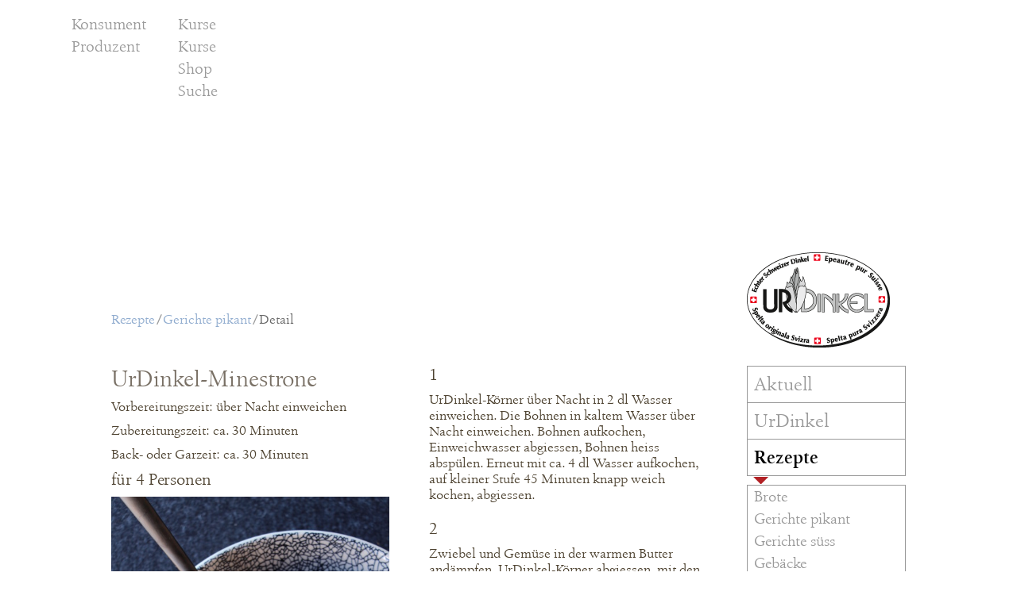

--- FILE ---
content_type: text/html;charset=UTF-8
request_url: https://www.urdinkel.ch/de/rezepte/gerichte-pikant/detail?rid=102147
body_size: 10064
content:
<!DOCTYPE html> <html class="aui ltr" dir="ltr" lang="de-DE"> <head> <title>Detail - IG Dinkel - Das wertvollste Getreide.</title> <meta content="initial-scale=1.0, width=device-width" name="viewport"> <meta name="google-site-verification" content="8r6VimNzo5vCUWW-Ofa2RIY7Iot2zFWGwlqu8YbAbT8" /> <meta name="twitter:card" content="summary_large_image"> <meta name="twitter:site" content="@urdinkel"> <meta name="twitter:title" content="UrDinkel-Minestrone"> <meta name="twitter:description" content="Eine&#x20;wärmende&#x20;Suppe&#x2c;&#x20;sie&#x20;macht&#x20;munter&#x20;und&#x20;schenkt&#x20;gesunde&#x20;Energie&#x2e;"> <meta name="twitter:image" content="https://www.urdinkel.ch/html/igd/images/3d956e2dd330cfad3980c6a8ee165e42.jpg"> <meta property="og:title" content="UrDinkel-Minestrone"> <meta property="og:description" content="Eine&#x20;wärmende&#x20;Suppe&#x2c;&#x20;sie&#x20;macht&#x20;munter&#x20;und&#x20;schenkt&#x20;gesunde&#x20;Energie&#x2e;"> <meta property="og:image" content="https://www.urdinkel.ch/html/igd/images/3d956e2dd330cfad3980c6a8ee165e42.jpg"> <link rel="image_src" href="https://www.urdinkel.ch/html/igd/images/3d956e2dd330cfad3980c6a8ee165e42.jpg"> <meta property="og:url" content="http://www.urdinkel.ch/de/rezepte/gerichte-pikant/detail?rid=102147"> <meta property="og:type" content="article"> <meta property="og:site_name" content="IG Dinkel - Das wertvollste Getreide."> <meta property="og:locale" content="de_DE"> <meta property="fb:app_id" content="1554410901552430"> <meta name="description" content="Eine&#x20;wärmende&#x20;Suppe&#x2c;&#x20;sie&#x20;macht&#x20;munter&#x20;und&#x20;schenkt&#x20;gesunde&#x20;Energie&#x2e;"> <meta content="Rezepte" name="igdThema"> <meta name="dict-back" content="zurück"> <meta name="group" content="Rezepte"> <meta name="locale" content="de_DE"> <script src="/html/igd/jquery.min.js"></script> <script src="/html/igd/production.js?t=1765720548""></script> <!-- Google Tag Manager --> <script>(function(b,m,h,a,g){b[a]=b[a]||[];b[a].push({"gtm.start":new Date().getTime(),event:"gtm.js"});var k=m.getElementsByTagName(h)[0],e=m.createElement(h),c=a!="dataLayer"?"&l="+a:"";e.async=true;e.src="https://www.googletagmanager.com/gtm.js?id="+g+c;k.parentNode.insertBefore(e,k)})(window,document,"script","dataLayer","GTM-WVX6KNSC");</script> <!-- End Google Tag Manager --> <meta content="text/html; charset=UTF-8" http-equiv="content-type" /> <link href="https://www.urdinkel.ch/igd_classic_velocity-theme/images/favicon.ico" rel="Shortcut Icon" /> <link href="https&#x3a;&#x2f;&#x2f;www&#x2e;urdinkel&#x2e;ch&#x2f;rezepte&#x2f;gerichte-pikant&#x2f;detail&#x3f;rid&#x3d;102147" rel="canonical" /> <link href="https&#x3a;&#x2f;&#x2f;www&#x2e;urdinkel&#x2e;ch&#x2f;rezepte&#x2f;gerichte-pikant&#x2f;detail&#x3f;rid&#x3d;102147" hreflang="x-default" rel="alternate" /> <link href="https&#x3a;&#x2f;&#x2f;www&#x2e;urdinkel&#x2e;ch&#x2f;rezepte&#x2f;gerichte-pikant&#x2f;detail&#x3f;rid&#x3d;102147" hreflang="de-DE" rel="alternate" /> <link href="https&#x3a;&#x2f;&#x2f;www&#x2e;urdinkel&#x2e;ch&#x2f;fr&#x2f;recettes&#x2f;mets-epices&#x2f;detail&#x3f;rid&#x3d;102147" hreflang="fr-FR" rel="alternate" /> <link href="https&#x3a;&#x2f;&#x2f;www&#x2e;urdinkel&#x2e;ch&#x2f;it&#x2f;ricette&#x2f;ricette-salate&#x2f;detail&#x3f;rid&#x3d;102147" hreflang="it-IT" rel="alternate" /> <link href="https&#x3a;&#x2f;&#x2f;www&#x2e;urdinkel&#x2e;ch&#x2f;en&#x2f;recipes&#x2f;spicy-dishes&#x2f;detail&#x3f;rid&#x3d;102147" hreflang="en-US" rel="alternate" /> <link class="lfr-css-file" href="https&#x3a;&#x2f;&#x2f;www&#x2e;urdinkel&#x2e;ch&#x2f;igd_classic_velocity-theme&#x2f;css&#x2f;aui&#x2e;css&#x3f;browserId&#x3d;other&#x26;themeId&#x3d;IGDClassicVelocity_WAR_igd_classic_velocitytheme&#x26;minifierType&#x3d;css&#x26;languageId&#x3d;de_DE&#x26;b&#x3d;6205&#x26;t&#x3d;1765720689000" rel="stylesheet" type="text/css" /> <link href="&#x2f;html&#x2f;css&#x2f;main&#x2e;css&#x3f;browserId&#x3d;other&#x26;themeId&#x3d;IGDClassicVelocity_WAR_igd_classic_velocitytheme&#x26;minifierType&#x3d;css&#x26;languageId&#x3d;de_DE&#x26;b&#x3d;6205&#x26;t&#x3d;1451981678000" rel="stylesheet" type="text/css" /> <link href="https://www.urdinkel.ch/html/portlet/journal_content/css/main.css?browserId=other&amp;themeId=IGDClassicVelocity_WAR_igd_classic_velocitytheme&amp;minifierType=css&amp;languageId=de_DE&amp;b=6205&amp;t=1768560039000" rel="stylesheet" type="text/css" /> <link href="https://www.urdinkel.ch/notifications-portlet/notifications/css/main.css?browserId=other&amp;themeId=IGDClassicVelocity_WAR_igd_classic_velocitytheme&amp;minifierType=css&amp;languageId=de_DE&amp;b=6205&amp;t=1768560023000" rel="stylesheet" type="text/css" /> <link href="https://www.urdinkel.ch/html/portlet/login/css/main.css?browserId=other&amp;themeId=IGDClassicVelocity_WAR_igd_classic_velocitytheme&amp;minifierType=css&amp;languageId=de_DE&amp;b=6205&amp;t=1768560039000" rel="stylesheet" type="text/css" /> <script type="text/javascript">var Liferay={Browser:{acceptsGzip:function(){return true},getMajorVersion:function(){return 131},getRevision:function(){return"537.36"},getVersion:function(){return"131.0"},isAir:function(){return false},isChrome:function(){return true},isFirefox:function(){return false},isGecko:function(){return true},isIe:function(){return false},isIphone:function(){return false},isLinux:function(){return false},isMac:function(){return true},isMobile:function(){return false},isMozilla:function(){return false},isOpera:function(){return false},isRtf:function(){return true},isSafari:function(){return true},isSun:function(){return false},isWap:function(){return false},isWapXhtml:function(){return false},isWebKit:function(){return true},isWindows:function(){return false},isWml:function(){return false}},Data:{NAV_SELECTOR:"#navigation",isCustomizationView:function(){return false},notices:[null]},ThemeDisplay:{getLayoutId:function(){return"175"},getLayoutURL:function(){return"https://www.urdinkel.ch/de/rezepte/gerichte-pikant/detail"},getParentLayoutId:function(){return"14"},isPrivateLayout:function(){return"false"},isVirtualLayout:function(){return false},getBCP47LanguageId:function(){return"de-DE"},getCDNBaseURL:function(){return"https://www.urdinkel.ch"},getCDNDynamicResourcesHost:function(){return""},getCDNHost:function(){return""},getCompanyId:function(){return"12808"},getCompanyGroupId:function(){return"12846"},getDefaultLanguageId:function(){return"de_DE"},getDoAsUserIdEncoded:function(){return""},getLanguageId:function(){return"de_DE"},getParentGroupId:function(){return"12834"},getPathContext:function(){return""},getPathImage:function(){return"/image"},getPathJavaScript:function(){return"/html/js"},getPathMain:function(){return"/de_DE/c"},getPathThemeImages:function(){return"https://www.urdinkel.ch/igd_classic_velocity-theme/images"},getPathThemeRoot:function(){return"/igd_classic_velocity-theme"},getPlid:function(){return"68196"},getPortalURL:function(){return"https://www.urdinkel.ch"},getPortletSetupShowBordersDefault:function(){return true},getScopeGroupId:function(){return"12834"},getScopeGroupIdOrLiveGroupId:function(){return"12834"},getSessionId:function(){return""},getSiteGroupId:function(){return"12834"},getURLControlPanel:function(){return"/de_DE/group/control_panel?refererPlid=68196"},getURLHome:function(){return"https\x3a\x2f\x2fwww\x2eurdinkel\x2ech\x2fweb\x2fguest\x2fhome"},getUserId:function(){return"12811"},getUserName:function(){return""},isAddSessionIdToURL:function(){return false},isFreeformLayout:function(){return false},isImpersonated:function(){return false},isSignedIn:function(){return false},isStateExclusive:function(){return false},isStateMaximized:function(){return false},isStatePopUp:function(){return false}},PropsValues:{NTLM_AUTH_ENABLED:false}};var themeDisplay=Liferay.ThemeDisplay;Liferay.AUI={getAvailableLangPath:function(){return"available_languages.jsp?browserId=other&themeId=IGDClassicVelocity_WAR_igd_classic_velocitytheme&colorSchemeId=01&minifierType=js&languageId=de_DE&b=6205&t=1464703903000"},getCombine:function(){return true},getComboPath:function(){return"/combo/?browserId=other&minifierType=&languageId=de_DE&b=6205&t=1464703903000&"},getFilter:function(){return"min"},getJavaScriptRootPath:function(){return"/html/js"},getLangPath:function(){return"aui_lang.jsp?browserId=other&themeId=IGDClassicVelocity_WAR_igd_classic_velocitytheme&colorSchemeId=01&minifierType=js&languageId=de_DE&b=6205&t=1464703903000"},getStaticResourceURLParams:function(){return"?browserId=other&minifierType=&languageId=de_DE&b=6205&t=1464703903000"}};Liferay.authToken="lFETkw3I";Liferay.currentURL="\x2fde\x2frezepte\x2fgerichte-pikant\x2fdetail\x3frid\x3d102147";Liferay.currentURLEncoded="%2Fde%2Frezepte%2Fgerichte-pikant%2Fdetail%3Frid%3D102147";</script> <script src="/html/js/barebone.jsp?browserId=other&amp;themeId=IGDClassicVelocity_WAR_igd_classic_velocitytheme&amp;colorSchemeId=01&amp;minifierType=js&amp;minifierBundleId=javascript.barebone.files&amp;languageId=de_DE&amp;b=6205&amp;t=1464703903000" type="text/javascript"></script> <script type="text/javascript">Liferay.Portlet.list=["56_INSTANCE_ECKP2t1EYI1x","56_INSTANCE_XUpKnXiNmLKQ","58"];</script> <script src="https://www.urdinkel.ch/popups-portlet/js/main.js?browserId=other&amp;minifierType=js&amp;languageId=de_DE&amp;b=6205&amp;t=1768560023000" type="text/javascript"></script> <link class="lfr-css-file" href="https&#x3a;&#x2f;&#x2f;www&#x2e;urdinkel&#x2e;ch&#x2f;igd_classic_velocity-theme&#x2f;css&#x2f;main&#x2e;css&#x3f;browserId&#x3d;other&#x26;themeId&#x3d;IGDClassicVelocity_WAR_igd_classic_velocitytheme&#x26;minifierType&#x3d;css&#x26;languageId&#x3d;de_DE&#x26;b&#x3d;6205&#x26;t&#x3d;1765720689000" rel="stylesheet" type="text/css" /> <style type="text/css">#p_p_id_56_INSTANCE_ECKP2t1EYI1x_ .portlet-borderless-container{border-width:;border-style:}#p_p_id_56_INSTANCE_XUpKnXiNmLKQ_ .portlet-borderless-container{border-width:;border-style:}</style> <link href="/html/igd/css/lib/jquery.bxslider.css" rel="stylesheet" type="text/css"> <script src="/html/igd/js/lib/jquery.bxslider.min.js" type="text/javascript"></script> </head> <body class=" yui3-skin-sam controls-visible guest-site signed-out public-page site dockbar-split de_DE" data-zg="Konsument" data-lang="de_DE"> <div id="consent-banner"> <a class="igd-icon-button btnClose"></a> <div class="consent-banner-wrapper"> <div class="consent-banner-container flex-grid"> <div class="consent-banner-article flex-grid-1"> <p>Um unsere Website für Sie optimal zu gestalten, die Nutzung zu analysieren und Werbung zu schalten, verwenden wir Cookies und andere Technologien.</p> <a href="/de/impressum"> Impressum </a> <a href="/documents/12834/117107/Datenschutzerklärung/b429110f-8e97-4d5d-b5a6-51de9d29a51e" target="_blank"> Datenschutzerklärung </a> </div> <div class="consent-banner-article flex-grid-1"> <ul> <li> <input type="checkbox" name="essential" id="chkEssential" checked disabled><label for="essential"> Notwendig </label>
						</li>
						<li>
							<input type="checkbox" name="google_analytics" id="chkAnalytics"><label for="google_analytics"> Statistiken </label>
						</li>
						<li>
							<input type="checkbox" name="google_ads" id="chkAds"><label for="google_ads"> Marketing </label>
						</li>
					</ul> 
				</div>
				<div class="consent-banner-article flex-grid-1">
					<ul>
						<li>
							<button type="button" class="btn btn-primary btn-igd btn-allow-essential">
								<span class="deny"> Nur Notwendige erlauben </span>
							</button>
						</li>
						<li>
							<button type="button" class="btn btn-primary btn-igd btn-allow-selection">
								<span class="grant"> Auswahl zulassen </span>
							</button>
						</li>
				</div>
			</div>
		</div>
	</div>
	
	<div data-tcgDOM="domBrowserSupport" class="browserSupport">
        Your browser is not supported, and this application may not work correct. Please upgrade to an supported browser.
    </div>

	<a href="#main-content" id="skip-to-content">Zum Inhalt wechseln</a>
	
	





















































































































		



























































	

	<div class="portlet-boundary portlet-boundary_145_  portlet-static portlet-static-end portlet-dockbar " id="p_p_id_145_" >
		<span id="p_145"></span>



	
	
	

		











































































































































<div class="navbar navbar-static-top dockbar" id="_145_dockbar" data-namespace="_145_" >
	<div class="navbar-inner">
		<div class="container">
			<span id="_145_dockbarResponsiveButton">
				<a class="btn btn-navbar" id="_145_navSiteNavigationNavbarBtn" data-navId="_145_navSiteNavigation" tabindex="0"><i class="icon-reorder"></i></a><a class="btn btn-navbar" id="_145_navAccountControlsNavbarBtn" data-navId="_145_navAccountControls" tabindex="0"><i class="icon-user"></i></a>
			</span>

			<span id="_145_dockbarbodyContent">
				
	

	

	
		








































































	<div class="collapse nav-collapse" id="_145_navSiteNavigationNavbarCollapse">


<ul aria-label="Werkzeugleiste" class="nav nav-navigation" id="_145_navSiteNavigation" role="menubar" >

			
		







































































</ul>


	</div>

	

	

	

	










































































	<div class="collapse nav-collapse" id="_145_navAccountControlsNavbarCollapse">


<ul aria-label="Werkzeugleiste" class="nav nav-account-controls" id="_145_navAccountControls" role="menubar" >

	
		





		

		



		


















































































	<li class="divider-vertical " id="zcmi_" role="presentation"  >
		

		

		

		
	</li>

	

	








	
	

		

		














































































	<li class="sign-in " id="ouyw_" role="presentation"  >
		
			
				<a  class="" data-redirect="false"  href="https://www.urdinkel.ch/de_DE/c/portal/login?p_l_id=68196" id="" role="menuitem" title="Anmelden">

				
			
					
						<i class="icon-user"></i>
					

					<span class="nav-item-label">
						Anmelden
					</span>

					
			
				</a>
			
		

		

		

		
	</li>

	









































































</ul>


	</div>


			</span>

			
		</div>
	</div>
</div>

<div class="dockbar-messages" id="_145_dockbarMessages">
	<div class="header"></div>

	<div class="body"></div>

	<div class="footer"></div>
</div>




	<div class="html-template" id="layoutPrototypeTemplate">
		<ul class="unstyled">

			

				<li>
					<a href="javascript:;">
						<label>
							<input name="template" type="radio" value="18360" /> Rezept </label> </a> </li> <li> <a href="javascript:;"> <label> <input name="template" type="radio" value="18551" /> Rezept Patrik </label> </a> </li> </ul> </div> <script type="text/javascript">AUI().use("liferay-dockbar",function(a){(function(){Liferay.Dockbar.init("#_145_dockbar");var b=a.all(".portlet-column-content.customizable");if(b.size()>0){b.get("parentNode").addClass("customizable")}})()});</script> </div> <div class="container-fluid" id="wrapper"> <header id="banner" role="banner"> <nav class="sort-pages modify-pages navbar site-navigation navigation" id="navigation" role="navigation"> <div class="navbar-inner"> <div class="collapse nav-collapse"> <ul aria-label="Site-Seiten" class="nav nav-collapse igdMobileNavi" role="menubar"> <li class="lfr-nav-item Konsument ZGNavi" id="layout_201" role="presentation" data-zg="Konsument" data-nt="ZGNavi"> <a aria-labelledby="layout_201" class="" href="https&#x3a;&#x2f;&#x2f;www&#x2e;urdinkel&#x2e;ch&#x2f;de&#x2f;produzent" role="menuitem"> <span> Produzent </span> </a> </li> <li class="lfr-nav-item Konsument Standard" id="layout_199" role="presentation" data-zg="Konsument" data-nt="Standard"> <a aria-labelledby="layout_199" class="" href="https&#x3a;&#x2f;&#x2f;www&#x2e;urdinkel&#x2e;ch&#x2f;de&#x2f;konsument&#x2f;aktuell" role="menuitem"> <span> Aktuell </span> </a> </li> <li class="lfr-nav-item dropdown Konsument Standard" id="layout_127" role="presentation" data-zg="Konsument" data-nt="Standard"> <a aria-labelledby="layout_127" aria-haspopup='true' class="dropdown-toggle" href="https&#x3a;&#x2f;&#x2f;www&#x2e;urdinkel&#x2e;ch&#x2f;de&#x2f;konsument&#x2f;urdinkel" role="menuitem"> <span> UrDinkel <span class="lfr-nav-child-toggle"><i class="icon-caret-down"></i></span></span> </a> <ul class="dropdown-menu child-menu igdStandard" role="menu"> <li class="lfr-nav-item Konsument" id="layout_128" role="presentation" data-zg="Konsument"> <a aria-labelledby="layout_128" href="https&#x3a;&#x2f;&#x2f;www&#x2e;urdinkel&#x2e;ch&#x2f;de&#x2f;urdinkel&#x2f;ursprung" role="menuitem">Ursprung</a> </li> <li class="lfr-nav-item Konsument" id="layout_129" role="presentation" data-zg="Konsument"> <a aria-labelledby="layout_129" href="https&#x3a;&#x2f;&#x2f;www&#x2e;urdinkel&#x2e;ch&#x2f;de&#x2f;urdinkel&#x2f;qualitaet" role="menuitem">Qualität</a> </li> <li class="lfr-nav-item Konsument" id="layout_130" role="presentation" data-zg="Konsument"> <a aria-labelledby="layout_130" href="https&#x3a;&#x2f;&#x2f;www&#x2e;urdinkel&#x2e;ch&#x2f;de&#x2f;urdinkel&#x2f;anbau" role="menuitem">Anbau</a> </li> <li class="lfr-nav-item Konsument" id="layout_131" role="presentation" data-zg="Konsument"> <a aria-labelledby="layout_131" href="https&#x3a;&#x2f;&#x2f;www&#x2e;urdinkel&#x2e;ch&#x2f;de&#x2f;urdinkel&#x2f;verarbeitung" role="menuitem">Verarbeitung</a> </li> <li class="lfr-nav-item Konsument" id="layout_132" role="presentation" data-zg="Konsument"> <a aria-labelledby="layout_132" href="https&#x3a;&#x2f;&#x2f;www&#x2e;urdinkel&#x2e;ch&#x2f;de&#x2f;urdinkel&#x2f;marke" role="menuitem">Die Marke</a> </li> </ul> </li> <li class="lfr-nav-item selected active dropdown Konsument Standard" id="layout_11" aria-selected='true' role="presentation" data-zg="Konsument" data-nt="Standard"> <a aria-labelledby="layout_11" aria-haspopup='true' class="dropdown-toggle" href="https&#x3a;&#x2f;&#x2f;www&#x2e;urdinkel&#x2e;ch&#x2f;de&#x2f;rezepte" role="menuitem"> <span> Rezepte <span class="lfr-nav-child-toggle"><i class="icon-caret-down"></i></span></span> </a> <ul class="dropdown-menu child-menu igdStandard" role="menu"> <li class="lfr-nav-item Konsument" id="layout_12" role="presentation" data-zg="Konsument"> <a aria-labelledby="layout_12" href="https&#x3a;&#x2f;&#x2f;www&#x2e;urdinkel&#x2e;ch&#x2f;de&#x2f;rezepte&#x2f;brote" role="menuitem">Brote</a> </li> <li class="lfr-nav-item Konsument" id="layout_14" role="presentation" data-zg="Konsument"> <a aria-labelledby="layout_14" href="https&#x3a;&#x2f;&#x2f;www&#x2e;urdinkel&#x2e;ch&#x2f;de&#x2f;rezepte&#x2f;gerichte-pikant" role="menuitem">Gerichte pikant</a> </li> <li class="lfr-nav-item Konsument" id="layout_15" role="presentation" data-zg="Konsument"> <a aria-labelledby="layout_15" href="https&#x3a;&#x2f;&#x2f;www&#x2e;urdinkel&#x2e;ch&#x2f;de&#x2f;rezepte&#x2f;gerichte-suess" role="menuitem">Gerichte süss</a> </li> <li class="lfr-nav-item Konsument" id="layout_16" role="presentation" data-zg="Konsument"> <a aria-labelledby="layout_16" href="https&#x3a;&#x2f;&#x2f;www&#x2e;urdinkel&#x2e;ch&#x2f;de&#x2f;rezepte&#x2f;gebaecke" role="menuitem">Gebäcke</a> </li> <li class="lfr-nav-item Konsument" id="layout_17" role="presentation" data-zg="Konsument"> <a aria-labelledby="layout_17" href="https&#x3a;&#x2f;&#x2f;www&#x2e;urdinkel&#x2e;ch&#x2f;de&#x2f;rezepte&#x2f;guetzli" role="menuitem">Guetzli</a> </li> </ul> </li> <li class="lfr-nav-item Konsument Standard" id="layout_66" role="presentation" data-zg="Konsument" data-nt="Standard"> <a aria-labelledby="layout_66" class="" href="https&#x3a;&#x2f;&#x2f;www&#x2e;urdinkel&#x2e;ch&#x2f;de&#x2f;konsument&#x2f;verkaufsstellen" role="menuitem"> <span> Verkaufsstellen </span> </a> </li> <li class="lfr-nav-item Konsument Standard" id="layout_236" role="presentation" data-zg="Konsument" data-nt="Standard"> <a aria-labelledby="layout_236" class="" href="https&#x3a;&#x2f;&#x2f;www&#x2e;urdinkel&#x2e;ch&#x2f;de&#x2f;shop1" role="menuitem"> <span> Shop </span> </a> </li> <li class="lfr-nav-item Konsument Standard" id="layout_212" role="presentation" data-zg="Konsument" data-nt="Standard"> <a aria-labelledby="layout_212" class="" href="https&#x3a;&#x2f;&#x2f;www&#x2e;urdinkel&#x2e;ch&#x2f;de&#x2f;konsument&#x2f;richtlinien" role="menuitem"> <span> Richtlinien </span> </a> </li> <li class="lfr-nav-item Konsument TopNavi" id="layout_194" role="presentation" data-zg="Konsument" data-nt="TopNavi"> <a aria-labelledby="layout_194" class="" href="https&#x3a;&#x2f;&#x2f;www&#x2e;urdinkel&#x2e;ch&#x2f;de&#x2f;konsument&#x2f;kurse" role="menuitem"> <span> Kurse </span> </a> </li> <li class="lfr-nav-item Produzent ZGNavi" id="layout_202" role="presentation" data-zg="Produzent" data-nt="ZGNavi"> <a aria-labelledby="layout_202" class="" href="https&#x3a;&#x2f;&#x2f;www&#x2e;urdinkel&#x2e;ch&#x2f;de&#x2f;konsument" role="menuitem"> <span> Konsument </span> </a> </li> <li class="lfr-nav-item Produzent Standard" id="layout_200" role="presentation" data-zg="Produzent" data-nt="Standard"> <a aria-labelledby="layout_200" class="" href="https&#x3a;&#x2f;&#x2f;www&#x2e;urdinkel&#x2e;ch&#x2f;de&#x2f;produzent&#x2f;aktuell" role="menuitem"> <span> Aktuell </span> </a> </li> <li class="lfr-nav-item dropdown Produzent Standard" id="layout_62" role="presentation" data-zg="Produzent" data-nt="Standard"> <a aria-labelledby="layout_62" aria-haspopup='true' class="dropdown-toggle" href="https&#x3a;&#x2f;&#x2f;www&#x2e;urdinkel&#x2e;ch&#x2f;de&#x2f;produzent&#x2f;vertragsanbau" role="menuitem"> <span> Vertragsanbau <span class="lfr-nav-child-toggle"><i class="icon-caret-down"></i></span></span> </a> <ul class="dropdown-menu child-menu igdStandard" role="menu"> <li class="lfr-nav-item Produzent" id="layout_230" role="presentation" data-zg="Produzent"> <a aria-labelledby="layout_230" href="https&#x3a;&#x2f;&#x2f;www&#x2e;urdinkel&#x2e;ch&#x2f;de&#x2f;produzent&#x2f;vertragsanbau&#x2f;anbauempfehlungen" role="menuitem">Anbauempfehlungen</a> </li> </ul> </li> <li class="lfr-nav-item Produzent Standard" id="layout_209" role="presentation" data-zg="Produzent" data-nt="Standard"> <a aria-labelledby="layout_209" class="" href="https&#x3a;&#x2f;&#x2f;www&#x2e;urdinkel&#x2e;ch&#x2f;de&#x2f;produzent&#x2f;richtlinien" role="menuitem"> <span> Richtlinien </span> </a> </li> <li class="lfr-nav-item Produzent TopNavi" id="layout_206" role="presentation" data-zg="Produzent" data-nt="TopNavi"> <a aria-labelledby="layout_206" class="" href="https&#x3a;&#x2f;&#x2f;www&#x2e;urdinkel&#x2e;ch&#x2f;de&#x2f;produzent&#x2f;kurse" role="menuitem"> <span> Kurse </span> </a> </li> <li class="lfr-nav-item dropdown Konsument Produzent TopNavi" id="layout_116" role="presentation" data-zg="Konsument Produzent" data-nt="TopNavi"> <a aria-labelledby="layout_116" aria-haspopup='true' class="dropdown-toggle" href="https&#x3a;&#x2f;&#x2f;www&#x2e;urdinkel&#x2e;ch&#x2f;de&#x2f;shop" role="menuitem"> <span> Shop <span class="lfr-nav-child-toggle"><i class="icon-caret-down"></i></span></span> </a> <ul class="dropdown-menu child-menu igdTopNavi" role="menu"> <li class="lfr-nav-item Konsument Produzent" id="layout_160" role="presentation" data-zg="Konsument Produzent"> <a aria-labelledby="layout_160" href="https&#x3a;&#x2f;&#x2f;www&#x2e;urdinkel&#x2e;ch&#x2f;de&#x2f;shop&#x2f;lieferanten" role="menuitem">Lieferanten</a> </li> <li class="lfr-nav-item Konsument Produzent" id="layout_117" role="presentation" data-zg="Konsument Produzent"> <a aria-labelledby="layout_117" href="https&#x3a;&#x2f;&#x2f;www&#x2e;urdinkel&#x2e;ch&#x2f;de&#x2f;shop&#x2f;brote" role="menuitem">Brote</a> </li> <li class="lfr-nav-item Konsument Produzent" id="layout_143" role="presentation" data-zg="Konsument Produzent"> <a aria-labelledby="layout_143" href="https&#x3a;&#x2f;&#x2f;www&#x2e;urdinkel&#x2e;ch&#x2f;de&#x2f;shop&#x2f;mehl-und-koerner" role="menuitem">Mehl &amp; Körner</a> </li> <li class="lfr-nav-item Konsument Produzent" id="layout_137" role="presentation" data-zg="Konsument Produzent"> <a aria-labelledby="layout_137" href="https&#x3a;&#x2f;&#x2f;www&#x2e;urdinkel&#x2e;ch&#x2f;de&#x2f;shop&#x2f;feingebaeck" role="menuitem">Feingebäck</a> </li> <li class="lfr-nav-item Konsument Produzent" id="layout_139" role="presentation" data-zg="Konsument Produzent"> <a aria-labelledby="layout_139" href="https&#x3a;&#x2f;&#x2f;www&#x2e;urdinkel&#x2e;ch&#x2f;de&#x2f;shop&#x2f;guetzli-und-snacks" role="menuitem">Guetzli &amp; Snacks</a> </li> <li class="lfr-nav-item Konsument Produzent" id="layout_125" role="presentation" data-zg="Konsument Produzent"> <a aria-labelledby="layout_125" href="https&#x3a;&#x2f;&#x2f;www&#x2e;urdinkel&#x2e;ch&#x2f;de&#x2f;shop&#x2f;teigwaren" role="menuitem">Teigwaren</a> </li> <li class="lfr-nav-item Konsument Produzent" id="layout_124" role="presentation" data-zg="Konsument Produzent"> <a aria-labelledby="layout_124" href="https&#x3a;&#x2f;&#x2f;www&#x2e;urdinkel&#x2e;ch&#x2f;de&#x2f;shop&#x2f;buecher" role="menuitem">Bücher</a> </li> <li class="lfr-nav-item Konsument Produzent" id="layout_147" role="presentation" data-zg="Konsument Produzent"> <a aria-labelledby="layout_147" href="https&#x3a;&#x2f;&#x2f;www&#x2e;urdinkel&#x2e;ch&#x2f;de&#x2f;shop&#x2f;spreuartikel" role="menuitem">Spreuartikel</a> </li> </ul> </li> <li class="lfr-nav-item Konsument Produzent TopNavi" id="layout_192" role="presentation" data-zg="Konsument Produzent" data-nt="TopNavi"> <a aria-labelledby="layout_192" class="" href="https&#x3a;&#x2f;&#x2f;www&#x2e;urdinkel&#x2e;ch&#x2f;de&#x2f;suche" role="menuitem"> <span> Suche </span> </a> </li> <li class="lfr-nav-item Konsument Produzent FooterNavi" id="layout_61" role="presentation" data-zg="Konsument Produzent" data-nt="FooterNavi"> <a aria-labelledby="layout_61" class="" href="https&#x3a;&#x2f;&#x2f;www&#x2e;urdinkel&#x2e;ch&#x2f;de&#x2f;impressum" role="menuitem"> <span> Impressum </span> </a> </li> <li class="lfr-nav-item Konsument Produzent FooterNavi" id="layout_123" role="presentation" data-zg="Konsument Produzent" data-nt="FooterNavi"> <a aria-labelledby="layout_123" class="" href="https&#x3a;&#x2f;&#x2f;www&#x2e;urdinkel&#x2e;ch&#x2f;de&#x2f;kontakt" role="menuitem"> <span> Kontakt </span> </a> </li> <li class="lfr-nav-item Konsument Produzent FooterNavi" id="layout_210" role="presentation" data-zg="Konsument Produzent" data-nt="FooterNavi"> <a aria-labelledby="layout_210" class="" href="https&#x3a;&#x2f;&#x2f;www&#x2e;urdinkel&#x2e;ch&#x2f;de&#x2f;newsletter" role="menuitem"> <span> Newsletter </span> </a> </li> <li class="lfr-nav-item dropdown TopNavi" id="layout_54" role="presentation" data-zg="" data-nt="TopNavi"> <a aria-labelledby="layout_54" aria-haspopup='true' class="dropdown-toggle" href="https&#x3a;&#x2f;&#x2f;www&#x2e;urdinkel&#x2e;ch&#x2f;de&#x2f;topnavi" role="menuitem"> <span> Wichtiges <span class="lfr-nav-child-toggle"><i class="icon-caret-down"></i></span></span> </a> <ul class="dropdown-menu child-menu igdTopNavi" role="menu"> <li class="lfr-nav-item Konsument" id="layout_195" role="presentation" data-zg="Konsument"> <a aria-labelledby="layout_195" href="https&#x3a;&#x2f;&#x2f;www&#x2e;urdinkel&#x2e;ch&#x2f;de&#x2f;link&#x2f;konsument&#x2f;kurse" role="menuitem">Kurse</a> </li> <li class="lfr-nav-item Produzent" id="layout_208" role="presentation" data-zg="Produzent"> <a aria-labelledby="layout_208" href="https&#x3a;&#x2f;&#x2f;www&#x2e;urdinkel&#x2e;ch&#x2f;de&#x2f;link&#x2f;produzent&#x2f;kurse" role="menuitem">Kurse</a> </li> <li class="lfr-nav-item Konsument Produzent" id="layout_56" role="presentation" data-zg="Konsument Produzent"> <a aria-labelledby="layout_56" href="https&#x3a;&#x2f;&#x2f;www&#x2e;urdinkel&#x2e;ch&#x2f;de&#x2f;link&#x2f;shop" role="menuitem">Shop</a> </li> <li class="lfr-nav-item Konsument Produzent" id="layout_203" role="presentation" data-zg="Konsument Produzent"> <a aria-labelledby="layout_203" href="https&#x3a;&#x2f;&#x2f;www&#x2e;urdinkel&#x2e;ch&#x2f;de&#x2f;link&#x2f;suche" role="menuitem">Suche</a> </li> </ul> </li> <li class="lfr-nav-item dropdown FooterNavi" id="layout_55" role="presentation" data-zg="" data-nt="FooterNavi"> <a aria-labelledby="layout_55" aria-haspopup='true' class="dropdown-toggle" href="https&#x3a;&#x2f;&#x2f;www&#x2e;urdinkel&#x2e;ch&#x2f;de&#x2f;footernavi" role="menuitem"> <span> Rechtliches <span class="lfr-nav-child-toggle"><i class="icon-caret-down"></i></span></span> </a> <ul class="dropdown-menu child-menu igdFooterNavi" role="menu"> <li class="lfr-nav-item Konsument Produzent" id="layout_196" role="presentation" data-zg="Konsument Produzent"> <a aria-labelledby="layout_196" href="https&#x3a;&#x2f;&#x2f;www&#x2e;urdinkel&#x2e;ch&#x2f;de&#x2f;link&#x2f;impressum" role="menuitem">Impressum</a> </li> <li class="lfr-nav-item " id="layout_197" role="presentation" data-zg=""> <a aria-labelledby="layout_197" href="https&#x3a;&#x2f;&#x2f;www&#x2e;urdinkel&#x2e;ch&#x2f;de&#x2f;link&#x2f;kontakt" role="menuitem">Kontakt</a> </li> <li class="lfr-nav-item " id="layout_211" role="presentation" data-zg=""> <a aria-labelledby="layout_211" href="https&#x3a;&#x2f;&#x2f;www&#x2e;urdinkel&#x2e;ch&#x2f;de&#x2f;link&#x2f;newsletter" role="menuitem">Newsletter</a> </li> </ul> </li> <li class="lfr-nav-item dropdown ZGNavi" id="layout_57" role="presentation" data-zg="" data-nt="ZGNavi"> <a aria-labelledby="layout_57" aria-haspopup='true' class="dropdown-toggle" href="https&#x3a;&#x2f;&#x2f;www&#x2e;urdinkel&#x2e;ch&#x2f;de&#x2f;zgnavi" role="menuitem"> <span> Zielgruppe <span class="lfr-nav-child-toggle"><i class="icon-caret-down"></i></span></span> </a> <ul class="dropdown-menu child-menu igdZGNavi" role="menu"> <li class="lfr-nav-item Konsument" id="layout_58" role="presentation" data-zg="Konsument"> <a aria-labelledby="layout_58" href="https&#x3a;&#x2f;&#x2f;www&#x2e;urdinkel&#x2e;ch&#x2f;de&#x2f;link&#x2f;konsument" role="menuitem">Konsument</a> </li> <li class="lfr-nav-item Produzent" id="layout_59" role="presentation" data-zg="Produzent"> <a aria-labelledby="layout_59" href="https&#x3a;&#x2f;&#x2f;www&#x2e;urdinkel&#x2e;ch&#x2f;de&#x2f;link&#x2f;produzent" role="menuitem">Produzent</a> </li> </ul> </li> <li class="lfr-nav-item Konsument Produzent LangNavi" id="layout_245" role="presentation" data-zg="Konsument Produzent" data-nt="LangNavi"> <a aria-labelledby="layout_245" class="" href="https&#x3a;&#x2f;&#x2f;www&#x2e;urdinkel&#x2e;ch&#x2f;de&#x2f;de-de" role="menuitem"> <span> deutsch </span> </a> </li> <li class="lfr-nav-item Konsument Produzent LangNavi" id="layout_246" role="presentation" data-zg="Konsument Produzent" data-nt="LangNavi"> <a aria-labelledby="layout_246" class="" href="https&#x3a;&#x2f;&#x2f;www&#x2e;urdinkel&#x2e;ch&#x2f;de&#x2f;fr-fr" role="menuitem"> <span> französich </span> </a> </li> <li class="lfr-nav-item Konsument Produzent LangNavi" id="layout_247" role="presentation" data-zg="Konsument Produzent" data-nt="LangNavi"> <a aria-labelledby="layout_247" class="" href="https&#x3a;&#x2f;&#x2f;www&#x2e;urdinkel&#x2e;ch&#x2f;de&#x2f;it-it" role="menuitem"> <span> italienisch </span> </a> </li> <li class="lfr-nav-item Konsument Produzent LangNavi" id="layout_248" role="presentation" data-zg="Konsument Produzent" data-nt="LangNavi"> <a aria-labelledby="layout_248" class="" href="https&#x3a;&#x2f;&#x2f;www&#x2e;urdinkel&#x2e;ch&#x2f;de&#x2f;en-us" role="menuitem"> <span> englisch </span> </a> </li> </ul> </div> </div> </nav> <section class="top-navi flex-grid"> <nav class="sort-pages modify-pages navbar site-navigation navigation flex-grid-1" id="ZGNavi" role="navigation"> <div class="navbar-inner"> <div class="collapse nav-collapse"> <ul aria-label="Site-Seiten" class="nav nav-collapse igdZGNavi" role="menubar" data-size="2"> <li class="lfr-nav-item " id="layout_58" role="presentation" data-zg="Konsument"><a aria-labelledby="layout_58" href="https&#x3a;&#x2f;&#x2f;www&#x2e;urdinkel&#x2e;ch&#x2f;de&#x2f;link&#x2f;konsument" role="menuitem">Konsument</a></li> <li class="lfr-nav-item " id="layout_59" role="presentation" data-zg="Produzent"><a aria-labelledby="layout_59" href="https&#x3a;&#x2f;&#x2f;www&#x2e;urdinkel&#x2e;ch&#x2f;de&#x2f;link&#x2f;produzent" role="menuitem">Produzent</a></li> </ul> </div> </div> </nav> <nav class="sort-pages modify-pages navbar site-navigation navigation flex-grid-1-5" id="TopNavi" role="navigation"> <div class="navbar-inner"> <div class="collapse nav-collapse"> <ul aria-label="Site-Seiten" class="nav nav-collapse igdTopNavi" role="menubar" data-size="4"> <li class="lfr-nav-item Konsument " id="layout_195" role="presentation" data-zg="Konsument"><a aria-labelledby="layout_195" href="https&#x3a;&#x2f;&#x2f;www&#x2e;urdinkel&#x2e;ch&#x2f;de&#x2f;link&#x2f;konsument&#x2f;kurse" role="menuitem">Kurse</a></li> <li class="lfr-nav-item Produzent " id="layout_208" role="presentation" data-zg="Produzent"><a aria-labelledby="layout_208" href="https&#x3a;&#x2f;&#x2f;www&#x2e;urdinkel&#x2e;ch&#x2f;de&#x2f;link&#x2f;produzent&#x2f;kurse" role="menuitem">Kurse</a></li> <li class="lfr-nav-item Konsument Produzent " id="layout_56" role="presentation" data-zg="Konsument Produzent"><a aria-labelledby="layout_56" href="https&#x3a;&#x2f;&#x2f;www&#x2e;urdinkel&#x2e;ch&#x2f;de&#x2f;link&#x2f;shop" role="menuitem">Shop</a></li> <li class="lfr-nav-item Konsument Produzent " id="layout_203" role="presentation" data-zg="Konsument Produzent"><a aria-labelledby="layout_203" href="https&#x3a;&#x2f;&#x2f;www&#x2e;urdinkel&#x2e;ch&#x2f;de&#x2f;link&#x2f;suche" role="menuitem">Suche</a></li> </ul> </div> </div> </nav> <nav class="flex-grid-1"></nav> </section> <nav class="sort-pages modify-pages navbar site-navigation navigation" id="FooterNavi" role="navigation"> <div class="navbar-inner"> <div class="collapse nav-collapse"> <ul aria-label="Site-Seiten" class="nav nav-collapse igdFooterNavi" role="menubar" data-size="3"> <li class="lfr-nav-item Konsument Produzent " id="layout_196" role="presentation" data-zg="Konsument Produzent"><a aria-labelledby="layout_196" href="https&#x3a;&#x2f;&#x2f;www&#x2e;urdinkel&#x2e;ch&#x2f;de&#x2f;link&#x2f;impressum" role="menuitem">Impressum</a></li> <li class="lfr-nav-item " id="layout_197" role="presentation" data-zg=""><a aria-labelledby="layout_197" href="https&#x3a;&#x2f;&#x2f;www&#x2e;urdinkel&#x2e;ch&#x2f;de&#x2f;link&#x2f;kontakt" role="menuitem">Kontakt</a></li> <li class="lfr-nav-item " id="layout_211" role="presentation" data-zg=""><a aria-labelledby="layout_211" href="https&#x3a;&#x2f;&#x2f;www&#x2e;urdinkel&#x2e;ch&#x2f;de&#x2f;link&#x2f;newsletter" role="menuitem">Newsletter</a></li> </ul> </div> </div> </nav> <script>Liferay.Data.NAV_LIST_SELECTOR=".navbar-inner .nav-collapse > ul";</script> <section id="igdGlobalSearch" class="igdSearch" data-tcgDget="idgSearch"> <input class="asSearch" name="asSearch" type="text" placeholder="Suche über alles..."
	        			data-fq="metatag.locale:de_DE OR (*:* AND -metatag.locale:*)" 
	        			data-df="search_all_lc"
						data-fl="id,metatag.title,title,contentType,metatag.description,metatag.keywords,url,metatag.image"
						data-rows="20" 
						data-hl="true"
						data-hl-fl="content,title,metatag.title,metatag.description"
						data-hl-snippets="1"
						data-hl-fragsize="30"
						/> <div class="asListOverlay" style="display: none;"> <a class="igd-icon-button btnClose"></a> <div class="asListContainer"> <ul class="asList"> <li class="template listItem" data-template="searchResultItem"> <a class="listLink" data-template-href="{url}"> <div class="asImage" data-template-style="background-image: url('{metatag.image}')"></div> <div class="asTitle ellipsis">{metatag.title}</div> <div class="asContent ellipsis">{context}</div> <div class="asClear"></div> </a> </li> <li class="template listItem" data-template="application/pdf"> <a class="listLink" href="" target="blank" data-template-href="{url}"> <div class="asImage" style="background-image: url('/html/igd/css/72dpi/pdf.png')"></div> <div class="asTitle">{title}</div> <div class="asContent">{context}</div> <div class="asClear"></div> </a> </li> <li class="off asMoreItems" > <div class="asMoreItemsText">Es wurden {rows} von {numFound} Suchergebnissen angezeigt.</div> </li> </ul> </div> </div> </section> <div id="heading"> <h1 class="site-title"> <a class="logo custom-logo" href="/" data-konsument-url="/konsument/aktuell" data-konsument-title="Aktuell - Konsument" data-produzent-url="/produzent/aktuell" data-produzent-title="Aktuell - Produzent" title="Go to urdinkel.ch"> <!-- img alt="urdinkel.ch" height="107" src="/image/layout_set_logo?img_id=24080&amp;t=1768560043123" width="159" / --> <span class="site-name" title="Go to urdinkel.ch"> urdinkel.ch </span> </a> </h1> <h2 class="page-title"> <span>Das wertvollste Getreide.</span> </h2> </div> </header> <div id="content"> <nav id="breadcrumbs"> <ul aria-label="Breadcrumb (Wo bin ich?)" class="breadcrumb breadcrumb-horizontal"> <li class="first breadcrumb-truncate"><a href="https://www.urdinkel.ch/de/rezepte" >Rezepte</a><span class="divider">/</span></li><li class="current-parent breadcrumb-truncate"><a href="https://www.urdinkel.ch/de/rezepte/gerichte-pikant" >Gerichte pikant</a><span class="divider">/</span></li><li class="active last breadcrumb-truncate"><a href="https://www.urdinkel.ch/de/rezepte/gerichte-pikant/detail" >Detail</a><span class="divider">/</span></li> </ul> </nav> <div class="columns-2" id="main-content" role="main"> <div class="portlet-layout row-fluid"> <div class="portlet-column portlet-column-first span8" id="column-1"> <div class="portlet-dropzone portlet-column-content portlet-column-content-first" id="layout-column_column-1"> <div class="portlet-boundary portlet-boundary_56_ portlet-static portlet-static-end portlet-borderless portlet-journal-content print-as-pdf" id="p_p_id_56_INSTANCE_ECKP2t1EYI1x_" > <span id="p_56_INSTANCE_ECKP2t1EYI1x"></span> <div class="portlet-borderless-container" style=""> <div class="portlet-body"> <div class="journal-content-article"> <script>$(document).ready(function(){igdZGinit("Konsument")});</script> <div class="recipe-wrapper flex-grid" data-rpk="102147" data-version="1.9" data-display-date="2016-11-19 00:30:00"> <div class="recipe-content left flex-grid-1"> <h1 data-did="rid=102147">UrDinkel-Minestrone</h1> <p>Vorbereitungszeit: über Nacht einweichen</p> <p>Zubereitungszeit: ca. 30 Minuten</p> <p>Back- oder Garzeit: ca. 30 Minuten</p> <h2>für 4 Personen</h2> <div class="recipe-image" > <img src="/html/igd/images/fc49d68a4b8db2ff396b57e282320c4a.jpg" /> </div> <p>100 g UrDinkel-Körner<br />75 g Borlottibohnen<br />1 Zwiebel, halbiert, mit Lorbeer und Nelke besteckt<br />200 g Rüebli, gewürfelt<br />100 g Lauch, in Streifen<br />100 g Sellerie, gewürfelt<br />1 Esslöffel Butter<br />ca. 1 Liter Gemüsebouillon<br />3 dl Milch<br />Salz, Pfeffer aus der Mühle<br />wenig Lauch zum Garnieren<br />Sbrinz, frisch gerieben</p> </div> <div class="recipe-content right flex-grid-1"> <h2>1</h2> <p>UrDinkel-Körner über Nacht in 2 dl Wasser einweichen. Die Bohnen in kaltem Wasser über Nacht einweichen. Bohnen aufkochen, Einweichwasser abgiessen, Bohnen heiss abspülen. Erneut mit ca. 4 dl Wasser aufkochen, auf kleiner Stufe 45 Minuten knapp weich kochen, abgiessen.</p> <h2>2</h2> <p>Zwiebel und Gemüse in der warmen Butter andämpfen. UrDinkel-Körner abgiessen, mit den Bohnen kurz mitdünsten. Mit der Bouillon ablöschen. Halb zugedeckt ca. 30 Minuten garen. Milch dazugiessen, etwas einkochen lassen. Die Suppe würzen, garnieren und nach Belieben mit geriebenem Sbrinz bestreuen.</p> <h2>Tipps</h2> <p>Je nach Saison anderes Gemüse verwenden. Borlottibohnen durch Kidneybohnen oder Linsen ersetzen. Milch durch Rahm austauschen. Zusätzlich 100 g Speckwürfelchen, knusprig gebraten, unter die fertige Suppe mischen. Dazu passt UrDinkel-Brot.</p> <h2>Quelle:</h2> <p>IG Dinkel, Judith Gmür-Stalder</p> <div class="like-it"> <a class="igd-icon-button share-facebook" href="https://www.facebook.com/sharer/sharer.php?u=https://www.urdinkel.ch/de/rezepte/gerichte-pikant/detail?rid=102147" target="_blank"></a> <a class="igd-icon-button share-twitter" href="https://twitter.com/intent/tweet?text=UrDinkel-Minestrone&url=https://www.urdinkel.ch/de/rezepte/gerichte-pikant/detail?rid=102147" target="_blank"></a> <a class="igd-icon-button pdf" onclick="$(window).trigger('print',{'id': 102147, 'objName': 'domRezept', 'type': 'recipe', 'pageCategory': 'rezepte'})"></a> </div> <form id="pdf-form" method="POST" action="/pdf"> <input type="hidden" id="pdf-data" name="pdf" /> <input type="hidden" id="pdf-name" name="fname" /> </form> <img id="print-logo" class="off" src="/html/igd/css/print/logo.jpg"/> </div> <meta name="title" content="UrDinkel-Minestrone" /> <meta name="rid" content="102147" /> <meta name="abstract" content="Eine wärmende Suppe, sie macht munter und schenkt gesunde Energie." /> <meta name="image" content="/html/igd/images/830f6199e2061559d9242de8d17fb5b3.jpg" /> <meta name="rcid" content="17351" /> </div> </div> <div class="entry-links"> </div> </div> </div> </div> </div> </div> <div class="portlet-column portlet-column-last span4" id="column-2"> <div class="portlet-dropzone portlet-column-content portlet-column-content-last" id="layout-column_column-2"> <div class="portlet-boundary portlet-boundary_56_ portlet-static portlet-static-end portlet-borderless portlet-journal-content " id="p_p_id_56_INSTANCE_XUpKnXiNmLKQ_" > <span id="p_56_INSTANCE_XUpKnXiNmLKQ"></span> <div class="portlet-borderless-container" style=""> <div class="portlet-body"> <div class="journal-content-article"> <ul class="igdNavMain" data-igd-theme="Rezepte"> <li class="igdNavMainItem" data-zg="[Konsument]"> <a href="https&#x3a;&#x2f;&#x2f;www&#x2e;urdinkel&#x2e;ch&#x2f;de&#x2f;konsument&#x2f;aktuell"> <div>Aktuell</div> </a> </li> <li class="igdNavMainItem" data-zg="[Konsument]"> <a href="https&#x3a;&#x2f;&#x2f;www&#x2e;urdinkel&#x2e;ch&#x2f;de&#x2f;konsument&#x2f;urdinkel"> <div>UrDinkel</div> </a> <span class="igdOpenMarker arrow-down">&nbsp;</span> <ul class="igdNavSub"> <li class="igdNavSubItem" data-zg="[Konsument]"> <a href="https&#x3a;&#x2f;&#x2f;www&#x2e;urdinkel&#x2e;ch&#x2f;de&#x2f;urdinkel&#x2f;ursprung"> <div>Ursprung</div> </a> </li> <li class="igdNavSubItem" data-zg="[Konsument]"> <a href="https&#x3a;&#x2f;&#x2f;www&#x2e;urdinkel&#x2e;ch&#x2f;de&#x2f;urdinkel&#x2f;qualitaet"> <div>Qualität</div> </a> </li> <li class="igdNavSubItem" data-zg="[Konsument]"> <a href="https&#x3a;&#x2f;&#x2f;www&#x2e;urdinkel&#x2e;ch&#x2f;de&#x2f;urdinkel&#x2f;anbau"> <div>Anbau</div> </a> </li> <li class="igdNavSubItem" data-zg="[Konsument]"> <a href="https&#x3a;&#x2f;&#x2f;www&#x2e;urdinkel&#x2e;ch&#x2f;de&#x2f;urdinkel&#x2f;verarbeitung"> <div>Verarbeitung</div> </a> </li> <li class="igdNavSubItem" data-zg="[Konsument]"> <a href="https&#x3a;&#x2f;&#x2f;www&#x2e;urdinkel&#x2e;ch&#x2f;de&#x2f;urdinkel&#x2f;marke"> <div>Die Marke</div> </a> </li> </ul> </li> <li class="igdNavMainItem open selected" data-zg="[Konsument]"> <a href="https&#x3a;&#x2f;&#x2f;www&#x2e;urdinkel&#x2e;ch&#x2f;de&#x2f;rezepte"> <div>Rezepte</div> </a> <span class="igdOpenMarker arrow-down">&nbsp;</span> <ul class="igdNavSub"> <li class="igdNavSubItem" data-zg="[Konsument]"> <a href="https&#x3a;&#x2f;&#x2f;www&#x2e;urdinkel&#x2e;ch&#x2f;de&#x2f;rezepte&#x2f;brote"> <div>Brote</div> </a> </li> <li class="igdNavSubItem" data-zg="[Konsument]"> <a href="https&#x3a;&#x2f;&#x2f;www&#x2e;urdinkel&#x2e;ch&#x2f;de&#x2f;rezepte&#x2f;gerichte-pikant"> <div>Gerichte pikant</div> </a> </li> <li class="igdNavSubItem" data-zg="[Konsument]"> <a href="https&#x3a;&#x2f;&#x2f;www&#x2e;urdinkel&#x2e;ch&#x2f;de&#x2f;rezepte&#x2f;gerichte-suess"> <div>Gerichte süss</div> </a> </li> <li class="igdNavSubItem" data-zg="[Konsument]"> <a href="https&#x3a;&#x2f;&#x2f;www&#x2e;urdinkel&#x2e;ch&#x2f;de&#x2f;rezepte&#x2f;gebaecke"> <div>Gebäcke</div> </a> </li> <li class="igdNavSubItem" data-zg="[Konsument]"> <a href="https&#x3a;&#x2f;&#x2f;www&#x2e;urdinkel&#x2e;ch&#x2f;de&#x2f;rezepte&#x2f;guetzli"> <div>Guetzli</div> </a> </li> </ul> </li> <li class="igdNavMainItem" data-zg="[Konsument]"> <a href="https&#x3a;&#x2f;&#x2f;www&#x2e;urdinkel&#x2e;ch&#x2f;de&#x2f;konsument&#x2f;verkaufsstellen"> <div>Verkaufsstellen</div> </a> </li> <li class="igdNavMainItem" data-zg="[Konsument]"> <a href="https&#x3a;&#x2f;&#x2f;www&#x2e;urdinkel&#x2e;ch&#x2f;de&#x2f;shop1"> <div>Shop</div> </a> </li> <li class="igdNavMainItem" data-zg="[Konsument]"> <a href="https&#x3a;&#x2f;&#x2f;www&#x2e;urdinkel&#x2e;ch&#x2f;de&#x2f;konsument&#x2f;richtlinien"> <div>Richtlinien</div> </a> </li> <li class="igdNavMainItem" data-zg="[Produzent]"> <a href="https&#x3a;&#x2f;&#x2f;www&#x2e;urdinkel&#x2e;ch&#x2f;de&#x2f;produzent&#x2f;aktuell"> <div>Aktuell</div> </a> </li> <li class="igdNavMainItem" data-zg="[Produzent]"> <a href="https&#x3a;&#x2f;&#x2f;www&#x2e;urdinkel&#x2e;ch&#x2f;de&#x2f;produzent&#x2f;vertragsanbau"> <div>Vertragsanbau</div> </a> <span class="igdOpenMarker arrow-down">&nbsp;</span> <ul class="igdNavSub"> <li class="igdNavSubItem" data-zg="[Produzent]"> <a href="https&#x3a;&#x2f;&#x2f;www&#x2e;urdinkel&#x2e;ch&#x2f;de&#x2f;produzent&#x2f;vertragsanbau&#x2f;anbauempfehlungen"> <div>Anbauempfehlungen</div> </a> </li> </ul> </li> <li class="igdNavMainItem" data-zg="[Produzent]"> <a href="https&#x3a;&#x2f;&#x2f;www&#x2e;urdinkel&#x2e;ch&#x2f;de&#x2f;produzent&#x2f;richtlinien"> <div>Richtlinien</div> </a> </li> </ul> </div> <div class="entry-links"> </div> </div> </div> </div> </div> </div> </div> </div> <div class="portlet-boundary portlet-boundary_popups_WAR_popupsportlet_ portlet-static portlet-static-end " id="p_p_id_popups_WAR_popupsportlet_" > <span id="p_popups_WAR_popupsportlet"></span> <script type="text/javascript">(function(){AUI().use("plugin-popup","cookie",function(a){function c(f,d){var e={path:"/"};if(d){e.expires=new Date(new Date().getTime()+365*24*60*60*1000*10)}a.Cookie.set("popup_"+f,"1",e)}var b={userFullName:"\u006e\u006f\u0074\u0020\u006c\u006f\u0067\u0067\u0065\u0064\u0020\u0069\u006e\u0020\u0075\u0073\u0065\u0072",userId:12811,groupId:12834,companyId:12808}})})();</script> </div> <form action="#" id="hrefFm" method="post" name="hrefFm"> <span></span> </form> </div> <footer id="footer" role="contentinfo"> <p class="powered-by" title="IG Dinkel · Bäregg 830 · 3552 Bärau · Telefon 034 409 37 38 · info@urdinkel.ch · www.urdinkel.ch">IG Dinkel, 3552 Bärau</p> <div class="social-media"> <a class="facebook" href="https://www.facebook.com/urdinkel" target="_blank"></a> <a class="twitter" href="https://twitter.com/urdinkel" target="_blank"></a> <a class="instagram" href="https://www.instagram.com/urdinkel/" target="_blank"></a> </div> </footer> <section class="bottom off" data-tcgDOM="domSOLR" data-server="/solr/nutch/"> <h1></h1> <span id="solrQuery"></span><br/> <span id="solrRequest"></span> <span id="solrStatus"></span> <span id="solrNum"></span> <span id="solrTime"></span> </section> </div> <script src="https://www.urdinkel.ch/notifications-portlet/notifications/js/main.js?browserId=other&amp;minifierType=js&amp;languageId=de_DE&amp;b=6205&amp;t=1768560023000" type="text/javascript"></script> <script type="text/javascript">Liferay.Util.addInputFocus();</script> <script type="text/javascript">Liferay.Portlet.onLoad({canEditTitle:false,columnPos:0,isStatic:"end",namespacedId:"p_p_id_56_INSTANCE_ECKP2t1EYI1x_",portletId:"56_INSTANCE_ECKP2t1EYI1x",refreshURL:"\x2fde_DE\x2fc\x2fportal\x2frender_portlet\x3fp_l_id\x3d68196\x26p_p_id\x3d56_INSTANCE_ECKP2t1EYI1x\x26p_p_lifecycle\x3d0\x26p_t_lifecycle\x3d0\x26p_p_state\x3dnormal\x26p_p_mode\x3dview\x26p_p_col_id\x3dcolumn-1\x26p_p_col_pos\x3d0\x26p_p_col_count\x3d1\x26p_p_isolated\x3d1\x26currentURL\x3d\x252Fde\x252Frezepte\x252Fgerichte-pikant\x252Fdetail\x253Frid\x253D102147"});Liferay.Portlet.onLoad({canEditTitle:false,columnPos:0,isStatic:"end",namespacedId:"p_p_id_145_",portletId:"145",refreshURL:"\x2fde_DE\x2fc\x2fportal\x2frender_portlet\x3fp_l_id\x3d68196\x26p_p_id\x3d145\x26p_p_lifecycle\x3d0\x26p_t_lifecycle\x3d0\x26p_p_state\x3dnormal\x26p_p_mode\x3dview\x26p_p_col_id\x3dnull\x26p_p_col_pos\x3dnull\x26p_p_col_count\x3dnull\x26p_p_static\x3d1\x26p_p_isolated\x3d1\x26currentURL\x3d\x252Fde\x252Frezepte\x252Fgerichte-pikant\x252Fdetail\x253Frid\x253D102147\x26rid\x3d102147"});Liferay.Portlet.onLoad({canEditTitle:false,columnPos:0,isStatic:"end",namespacedId:"p_p_id_56_INSTANCE_XUpKnXiNmLKQ_",portletId:"56_INSTANCE_XUpKnXiNmLKQ",refreshURL:"\x2fde_DE\x2fc\x2fportal\x2frender_portlet\x3fp_l_id\x3d68196\x26p_p_id\x3d56_INSTANCE_XUpKnXiNmLKQ\x26p_p_lifecycle\x3d0\x26p_t_lifecycle\x3d0\x26p_p_state\x3dnormal\x26p_p_mode\x3dview\x26p_p_col_id\x3dcolumn-2\x26p_p_col_pos\x3d0\x26p_p_col_count\x3d1\x26p_p_isolated\x3d1\x26currentURL\x3d\x252Fde\x252Frezepte\x252Fgerichte-pikant\x252Fdetail\x253Frid\x253D102147"});Liferay.Portlet.onLoad({canEditTitle:false,columnPos:0,isStatic:"end",namespacedId:"p_p_id_popups_WAR_popupsportlet_",portletId:"popups_WAR_popupsportlet",refreshURL:"\x2fde_DE\x2fc\x2fportal\x2frender_portlet\x3fp_l_id\x3d68196\x26p_p_id\x3dpopups_WAR_popupsportlet\x26p_p_lifecycle\x3d0\x26p_t_lifecycle\x3d0\x26p_p_state\x3dnormal\x26p_p_mode\x3dview\x26p_p_col_id\x3dnull\x26p_p_col_pos\x3dnull\x26p_p_col_count\x3dnull\x26p_p_static\x3d1\x26p_p_isolated\x3d1\x26currentURL\x3d\x252Fde\x252Frezepte\x252Fgerichte-pikant\x252Fdetail\x253Frid\x253D102147\x26rid\x3d102147"});AUI().use("aui-base","event-outside","liferay-menu","liferay-menu-toggle","liferay-notice","liferay-poller","liferay-session",function(a){(function(){Liferay.Util.addInputType();Liferay.Portlet.ready(function(b,c){Liferay.Util.addInputType(c)});if(a.UA.mobile){Liferay.Util.addInputCancel()}})();(function(){new Liferay.Menu();var b=Liferay.Data.notices;for(var c=1;c<b.length;c++){new Liferay.Notice(b[c])}})();(function(){Liferay.Session=new Liferay.SessionBase({autoExtend:true,sessionLength:300,redirectOnExpire:false,redirectUrl:"https\x3a\x2f\x2fwww\x2eurdinkel\x2ech\x2fweb\x2fguest\x2fhome",warningLength:1})})();(function(){a.all("#_145_dockbarResponsiveButton .btn-navbar").each(function(c,b,f){var g=c.attr("id");var e=c.attr("data-navid");var d=new Liferay.MenuToggle({content:"#"+e+"NavbarCollapse, #_145_dockbarResponsiveButton #"+g,toggleTouch:true,trigger:"#_145_dockbarResponsiveButton #"+g})})})()});</script> <script src="https://www.urdinkel.ch/igd_classic_velocity-theme/js/main.js?browserId=other&amp;minifierType=js&amp;languageId=de_DE&amp;b=6205&amp;t=1765720689000" type="text/javascript"></script> <script type="text/javascript"></script> </body> </html> 

--- FILE ---
content_type: text/css
request_url: https://www.urdinkel.ch/html/portlet/login/css/main.css?browserId=other&themeId=IGDClassicVelocity_WAR_igd_classic_velocitytheme&minifierType=css&languageId=de_DE&b=6205&t=1768560039000
body_size: 385
content:
.portlet-login .form fieldset{border-width:0;margin-bottom:0;padding:0}.portlet-login .form .button-holder,.portlet-login .form .form-column{margin-bottom:10px}.portlet-login .facebook-login-button .button-content{background:url(/igd_classic_velocity-theme/images/login/facebook_login_button.png) no-repeat scroll 0 50%;padding:5px 5px 5px 30px}.portlet-login .facebook-login-button .button-input{background:transparent none;border-width:0;color:#FFF;font-family:"lucida grande",Tahoma,Verdana,Arial,sans-serif;padding:0;text-shadow:none}.portlet-login .navigation{background:#eee;border-top:1px solid #bfbfbf;padding:10px}.portlet-login .signed-in{-ms-word-break:break-all;word-break:break-all;word-break:break-word;-webkit-hyphens:auto;-moz-hyphens:auto;hyphens:auto}

--- FILE ---
content_type: text/css
request_url: https://www.urdinkel.ch/igd_classic_velocity-theme/css/main.css?browserId=other&themeId=IGDClassicVelocity_WAR_igd_classic_velocitytheme&minifierType=css&languageId=de_DE&b=6205&t=1765720689000
body_size: 31047
content:
.logo{display:inline-block;line-height:1;vertical-align:middle}body.html-editor{background:#FFF;color:#000;padding:1em}.html-editor.portlet-message-boards{-ms-word-break:break-all;word-break:break-all;word-break:break-word;-webkit-hyphens:auto;-moz-hyphens:auto;hyphens:auto;word-wrap:break-word}.html-editor.portlet-message-boards blockquote{background:#eef0f2 url(/igd_classic_velocity-theme/css/../images/message_boards/quoteleft.png) no-repeat 5px 5px;border:1px solid #777;position:relative;padding:5px 45px}.html-editor.portlet-message-boards blockquote:after{background:url(/igd_classic_velocity-theme/css/../images/message_boards/quoteright.png) no-repeat 50%;bottom:5px;content:'';display:block;height:24px;position:absolute;right:5px;width:31px;z-index:999}.html-editor.portlet-message-boards blockquote cite{display:block;font-weight:bold}.html-editor.portlet-message-boards pre{background:#f9f9f9;border:1px solid #777;padding:.5em}.important{font-weight:bold}.portal-iframe #main-content{width:100%}.loading-animation{background:url(/igd_classic_velocity-theme/css/../images/progress_bar/loading_animation.gif) no-repeat top center;margin-top:10px;padding-top:40px;text-align:left}.separator{border-top:1px dotted #bfbfbf}.update-available{margin-top:10px;padding:2px;text-align:left}.highlight{background:#FFC;font-weight:bold;margin:0 1px}span.alert{display:inline-block}#skip-to-content{clip:rect(0 0 0 0);position:absolute}.portlet-layout.dragging{border-collapse:separate}.drop-area{background-color:#d3dadd}.active-area{background:#FFC}.portlet-boundary.yui3-dd-dragging{filter:alpha(opacity=60);opacity:.6}.portlet-boundary.yui3-dd-dragging .portlet{border:2px dashed #CCC}.sortable-layout-proxy{filter:alpha(opacity=100);opacity:1}.sortable-layout-proxy .portlet-topper{background-image:none}.proxy{cursor:move;filter:alpha(opacity=65);opacity:.65;position:absolute}.proxy.generic-portlet{height:200px;width:300px}.proxy.generic-portlet .portlet-title{padding:10px}.proxy.not-intersecting .forbidden-action{background:url(/igd_classic_velocity-theme/css/../images/application/forbidden_action.png) no-repeat;display:block;height:32px;position:absolute;right:-15px;top:-15px;width:32px}.resizable-proxy{border:1px dashed #828f95;position:absolute;visibility:hidden}.sortable-proxy{background:#727c81;margin-top:1px}.lfr-freeform-layout-drag-indicator{visibility:hidden}.sortable-layout-drag-target-indicator{margin:2px 0}.yui3-dd-proxy{z-index:1110!important}.tooltip{max-width:200px}.tagselector-content{border-width:0;margin-bottom:15px;overflow:visible;padding:0}.tagselector-content .textboxlistentry-holder{background:#FFF;border:1px solid #CCC;margin-bottom:5px;overflow:visible;padding:5px;position:relative}.tagselector-content .textboxlistentry-holder li{line-height:1}.tagselector-content .textboxlistentry-holder .lfr-tag-selector-input{border-width:0;margin-bottom:0}.tagselector-content .textboxlistentry-remove{padding:0 3px 1px}.tagselector .lfr-tags-selector-content{border-width:0}.tagselector .lfr-tag-selector-input{background:0;padding:0;width:auto}.tagselector .field .field-content{margin:0}.tagselector .textboxlist-input-container{margin:0}.tagselector-focused .textboxlistentry-holder{background:#FFF none;border:1px solid #CCC}.categoriesselector-content .textboxlistentry-holder{background-color:transparent;border-width:0;padding:0}.tag-items{list-style:none;margin:0 1em 0 0;padding:0 1em .5em 1em;white-space:normal}.tag-items li{display:inline;float:left;margin:0 1em 0 0}.tag-items a{white-space:nowrap}.tag-selected{color:#000;font-weight:bold;text-decoration:none}.tag-cloud{line-height:2.5em}.tag-cloud .tag-popularity-1{font-size:1em}.tag-cloud .tag-popularity-2{font-size:1.3em}.tag-cloud .tag-popularity-3{font-size:1.6em}.tag-cloud .tag-popularity-4{font-size:1.9em}.tag-cloud .tag-popularity-5{font-size:2.2em}.tag-cloud .tag-popularity-6{font-size:2.5em}.underlay{clear:both;top:100%}.underlay .yui3-widget-hd{height:38px}.underlay .lfr-portlet-item{border-width:0}.underlay-hidden{display:none}.underlay-content{background:#f4f3f3 url(/igd_classic_velocity-theme/css/../images/common/message_panel_shadow.png) repeat-x 0 0;border:0 solid #aeafb1;border-width:0 1px 1px}.underlay-close{position:absolute;right:5px;top:5px}.tab-active strong{font-weight:normal}.tab-back{float:right}.tab-back-content{border-width:0;padding:1px}.lfr-panel-container{background:#FFF}.lfr-panel-content{padding:5px 10px}.lfr-panel-basic .lfr-panel-content{padding-left:15px}.dialog-bd{min-height:30px}.dialog-content{border:1px solid #c8c9ca;padding:5px}.panel-hd{background:#c0c2c5 url(/igd_classic_velocity-theme/css/../images/application/panel_header_bg.png) repeat-x 0 0;border:1px solid;border-color:#c8c9ca #aeb2b8 #aeb2b8 #c8c9ca;padding-left:10px;text-shadow:1px 1px #FFF}.app-view-drop-active{background-color:#00a2ea;font-weight:bold}.category-portlets .app-view-drop-active{color:#FFF}.basecelleditor [class~="form-validator-message"]{clip:rect(auto auto auto auto);width:auto}.document-library-file-entry-cell-editor-hidden{display:none}.previous-level{display:inline-block;font-size:21px;line-height:21px;margin-right:5px;text-decoration:none;vertical-align:middle}.lfr-page-templates li a{padding:0}.lfr-page-templates li a label{cursor:pointer;display:block;padding:5px 0 5px 5px}.menu{position:absolute;width:auto}.menu .notice-message{background-image:none;margin:3px;padding:6px}.menu-content{background:#FFF;list-style:none;min-width:150px}.menu-content li{margin:0;padding:0}.menu-content li .disabled{color:#999}.menu-content{background:#ccc9c9 url(/igd_classic_velocity-theme/css/../images/application/menu_bg.png) repeat-x 0 0;border:1px solid;border-color:#aeafb1 #777879 #777879 #aeafb1;padding:2px 0}.menugroup-content .menu-label{background:#d2d6de;color:#5b677d;display:block;padding:5px 3px;text-shadow:1px 1px #FFF}.menugroup-content ul{display:block;min-width:0}.menu-content li{border-bottom:1px solid #bcbbbb;border-top:1px solid #EEE;display:block;margin:0;padding:0}.menu-content li.first{border-top-width:0}.menu-content li.last{border-bottom-width:0}.menu-content li a,.menu-content li .disabled{color:#2c2f34;display:block;padding:4px 5px;text-decoration:none}.menu-content li a.focus,.lfr-menu-expanded li a:focus{background-color:#5b677d;color:#FFF;text-shadow:-1px -1px #2c2f34}.loadingmask-content{background:#CCC}.loadingmask-message{background:#d4d4d4 url(/igd_classic_velocity-theme/css/../images/portlet/header_bg.png) repeat-x 0 0}.tree-node .icon-check{padding-right:2px}.tree-node .icon-check:before{content:"\f096"}.tree-node .tree-node-checked .icon-check{padding-right:0}.tree-node .tree-node-checked .icon-check:before{content:"\f046"}.tree-node .tree-node-over .tree-label{text-decoration:underline}.tree-node [class^="icon-"]{margin-right:5px}.tree-node .tree-node-checkbox-container{margin-right:0}.tree-node .tree-node-selected .tree-label{background:0}.tree-node-content .tree-hitarea{color:#999;font-size:10px;padding-right:6px}.tree-node-content .tree-label{margin-left:3px}.tree-node-content .tree-node-hidden-hitarea{visibility:hidden}.tree-node-selected .tree-label{background-color:transparent}.dragging .portlet-column.customizable{background-color:#cffccf;outline:3px solid #9cc97b}.customizable-layout-column-content{background-color:#c92c3c}.customizable-layout-column-content.yui3-widget-content-expanded{border:3px solid #333;margin:.2em}.customizable .customizable-layout-column-content{background-color:#9cc97b}.layout-customizable-controls{background-color:#FFF;font-size:1.5em;margin:1em;filter:alpha(opacity=90);opacity:.9;padding:1em;position:absolute;z-index:15}.paginator-link{background:#eee url() no-repeat scroll 50% 1px;border:1px solid #f0f1f2;border-color:#f0f1f2 #b2b2b2 #949494 #f0f1f1;color:#1f1e1e;display:inline-block;height:20px;padding:0;text-indent:-9999px;width:20px}.paginator-page-link{height:auto;text-indent:0}.paginator-current-page{background:#0083bd url(/igd_classic_velocity-theme/css/../images/application/paginator_link_current_bg.png) 0 0 repeat-x;border-color:#38b6ef #006d9e #006d9e #46b4e6;color:#FFF;text-shadow:-1px -1px #003c57}.paginator-first-link{background-image:url(/igd_classic_velocity-theme/css/../images/arrows/paging_first.png)}.paginator-prev-link{background-image:url(/igd_classic_velocity-theme/css/../images/arrows/paging_previous.png)}.paginator-last-link{background-image:url(/igd_classic_velocity-theme/css/../images/arrows/paging_last.png)}.paginator-next-link{background-image:url(/igd_classic_velocity-theme/css/../images/arrows/paging_next.png)}.paginator-current-page-report,.paginator-total{color:#555;font-size:.9em}.paginator-current-page-report{margin-left:2em}.taglib-page-iterator .search-pages .page-links{padding:0}.aui .cke_dialog .cke_dialog_ui_input_text{height:auto}.aui .cke_editable_inline a{cursor:pointer}.lfr-editable{outline:1px dashed #68bb30;outline-offset:2px;position:relative}.lfr-editable:after{background:#68bb30 url(/igd_classic_velocity-theme/css/../images/common/edit_white.png) no-repeat 50%;content:'';display:block;height:20px;position:absolute;right:5px;top:5px;width:30px}.lfr-editable:focus:after{display:none}.lfr-editable:focus:hover{background-color:transparent}.lfr-editable:hover{background-color:rgba(255,255,255,0.3);outline-color:#519226}.lfr-editable:hover:after{background-color:#519226}.lfr-editable-notice-close{margin-left:1em}.lfr-portlet-title-editable{margin-top:0;z-index:9999}.lfr-portlet-title-editable .lfr-portlet-title-editable-content{padding:0}.lfr-portlet-title-editable .lfr-portlet-title-editable-content .combobox-content .field-content .field-input-text{display:block;margin-bottom:0}.lfr-portlet-title-editable .lfr-portlet-title-editable-content .combobox-content .field-label.textfield-label{display:none}.lfr-portlet-title-editable .lfr-portlet-title-editable-content .combobox-content .toolbar-content{margin-top:0;vertical-align:top}.lfr-portlet-title-editable .lfr-portlet-title-editable-content .combobox-content .toolbar-content .btn-group{margin-top:0}.lfr-page-layouts .lfr-layout-template .layout-template-entry{height:25px;width:25px}.ios.mobile .modal-content .dialog-iframe-bd{overflow:auto;-webkit-overflow-scrolling:touch}.portlet-column-content.empty{padding:50px}#wrapper{padding:2em 5em 0;position:relative}@media(max-width:767px){#wrapper{padding-left:.5em;padding-right:.5em}}@media(min-width:768px) and (max-width:979px){#wrapper{padding-left:2em;padding-right:2em}}.aui .dockbar{left:0;right:0;top:0}.aui .dockbar .staging-controls .staging-bar li.dropdown .dropdown-menu{left:auto;margin-left:10px;width:auto}.aui .dockbar.navbar-static-top{position:relative}.aui .dockbar.navbar-static-top .collapse{position:static}.aui .dockbar.navbar-static-top .collapse .nav-account-controls{position:static}.aui .dockbar .btn-link{color:#FFF}.aui .dockbar .diamond{border:12px solid transparent;border-bottom-color:#1485eb;height:0;position:relative;top:-12px;width:0}.aui .dockbar .diamond:after{border:12px solid transparent;border-top-color:#1485eb;content:'';height:0;left:-12px;position:absolute;top:12px;width:0}.aui .dockbar .impersonating-user .alert-icon{margin-right:9px}.aui .dockbar .impersonating-user .alert-info{border-width:0;margin-bottom:6px}.aui .dockbar .info-button{top:9px}.aui .dockbar .info-items{left:0;position:absolute;top:100%;width:100%;z-index:1}.aui .dockbar .navbar-inner{padding-left:20px;padding-right:20px}.aui .dockbar .navbar-inner .brand h1{display:inline-block;font-size:inherit;line-height:1;margin-bottom:0;margin-top:0}.aui .dockbar .navbar-inner .container{margin-left:0;margin-right:0;width:100%}.aui .dockbar .navbar-inner .container .nav-account-controls{float:right}.aui .dockbar .navbar-inner .site-administration-menu li{list-style:none}.aui .dockbar .navbar-inner .site-administration-menu li a{color:#000;display:block;padding:3px 5px 3px 40px}.aui .dockbar .navbar-inner .site-administration-menu li a:focus,.aui .dockbar .navbar-inner .site-administration-menu li a:hover{background:#0db5e7;color:#FFF;text-decoration:none}.aui .dockbar .navbar-inner .site-administration-menu li a i{font-size:.8em}.aui .dockbar .nav.staging-nav-items{margin:0;position:static}.aui .dockbar .nav.staging-nav-items li.dropdown.active>.dropdown-toggle{background-color:transparent;display:block}.aui .dockbar .nav.staging-nav-items li.dropdown.active>.dropdown-toggle:hover{color:#0077b3}.aui .dockbar .nav.staging-nav-items .staging-link{position:static}.aui .dockbar .user-avatar img{margin-top:-2px;text-decoration:none;vertical-align:middle;width:20px}.aui .dockbar-split .dockbar{height:0;position:absolute}.aui .dockbar-split .dockbar .staging-controls .staging-bar li.dropdown .dropdown-menu{left:0;margin-left:0;width:100%}.aui .dockbar-split .dockbar.navbar-static-top .collapse{position:relative}.aui .dockbar-split .dockbar.navbar-static-top .collapse .nav-account-controls{position:fixed}.aui .dockbar-split .dockbar .divider-vertical{display:none}.aui .dockbar-split .dockbar .info-button{top:12px}.aui .dockbar-split .dockbar .info-items{left:auto;position:static}.aui .dockbar-split .dockbar .navbar-inner{background-color:transparent;border-width:0;padding:0;width:0}.aui .dockbar-split .dockbar .navbar-inner .nav{border-bottom-width:0}.aui .dockbar-split .dockbar .navbar-inner .nav>li{background-color:#333}.aui .dockbar-split .dockbar .navbar-inner .nav>li>a{color:#FFF;line-height:31px}.aui .dockbar-split .dockbar .navbar-inner .nav>li>a:focus,.aui .dockbar-split .dockbar .navbar-inner .nav>li>a:hover{color:#FFF}.aui .dockbar-split .dockbar .navbar-inner .nav>li>a [class^="icon-"],.aui .dockbar-split .dockbar .navbar-inner .nav>li>a [class*=" icon-"]{margin-top:3px}.aui .dockbar-split .dockbar .navbar-inner .nav>li.active>a{color:#FFF}.aui .dockbar-split .dockbar .navbar-inner .nav li.dropdown.active>.dropdown-toggle{color:#FFF}.aui .dockbar-split .dockbar .navbar-inner .nav li.dropdown.open>.dropdown-toggle{background-color:#555;color:#FFF}.aui .dockbar-split .dockbar .navbar-inner .nav li.info-items{background-color:transparent}.aui .dockbar-split .dockbar .navbar-inner .nav li.staging-toggle>a{background-color:#2496e5;padding-bottom:0;padding-top:0}.aui .dockbar-split .dockbar .navbar-inner .nav li.staging-toggle>a:hover{background-color:#2fa4f5}.aui .dockbar-split .dockbar .navbar-inner .nav li.staging-toggle span.nav-item-label{padding:5px 10px}.aui .dockbar-split .dockbar .navbar-inner .nav-account-controls{left:auto;margin-right:0;padding:0;position:fixed;right:5em;z-index:325}.aui .dockbar-split .dockbar .navbar-inner .nav-add-controls{background:transparent;position:fixed;top:10%;z-index:350}.aui .dockbar-split .dockbar .navbar-inner .nav-add-controls>li{float:none;margin:10px;position:relative}.aui .dockbar-split .dockbar .navbar-inner .nav-add-controls>li.toggle-controls a{clip:rect(0 0 0 0);position:absolute}.aui .dockbar-split .dockbar .navbar-inner .nav-add-controls>li.toggle-controls a:focus{clip:rect(auto auto auto auto);position:static}@media(max-width:979px){.aui .dockbar-split .dockbar .navbar-inner .nav-add-controls>li.page-preview-controls{display:none}}.aui .dockbar-split .dockbar .navbar-inner .nav-add-controls>li>a{background:#333;color:#FFF;padding:6px 8px;text-align:center}.aui .dockbar-split .dockbar .navbar-inner .nav-add-controls>li>a:hover{background:#555}.aui .dockbar-split .dockbar .navbar-inner .nav-add-controls>li>a [class^="icon-"],.aui .dockbar-split .dockbar .navbar-inner .nav-add-controls>li>a [class^="icon-"],.aui .dockbar-split .dockbar .navbar-inner .nav-add-controls>li>a [class*=" icon-"]{font-size:25px;position:relative;vertical-align:middle}.aui .dockbar-split .dockbar .navbar-inner .nav-add-controls>li>a.toggle-controls-link{background:#92f545}.aui .dockbar-split .dockbar .navbar-inner .nav-add-controls>li>a.toggle-controls-link [class^="icon-"],.aui .dockbar-split .dockbar .navbar-inner .nav-add-controls>li>a.toggle-controls-link [class^="icon-"],.aui .dockbar-split .dockbar .navbar-inner .nav-add-controls>li>a.toggle-controls-link [class*=" icon-"]{color:#000}.aui .dockbar-split .dockbar .navbar-inner .nav-add-controls>li>a .nav-item-label{background:#333;display:none;left:100%;margin-left:.5em;margin-top:-1em;padding:0 20px;position:absolute;top:50%;white-space:nowrap}.aui .dockbar-split .dockbar .navbar-inner .nav-add-controls>li>a:hover .nav-item-label{display:block}.aui .dockbar-split .dockbar .navbar-inner .nav-add-controls>li>a .icon-caret-down{display:none}.aui .dockbar-split .dockbar .navbar-inner .nav-add-controls:hover>li.toggle-controls a{clip:rect(auto auto auto auto);position:static}.aui .dockbar-split .dockbar .staging-nav-items li>span{color:#FFF;display:block;padding:10px 15px;line-height:31px}.aui .dockbar-split .info-link-container{width:0}.aui .dockbar-split .info-items{height:1px;width:715px}.aui .dockbar-split .info-items a,.aui .dockbar-split .info-items .btn-link{color:#FFF;text-decoration:underline}.aui .dockbar-split .info-items a:hover,.aui .dockbar-split .info-items .btn-link:hover{text-decoration:none}.aui .dockbar-split .info-items a:hover .taglib-text,.aui .dockbar-split .info-items .btn-link:hover .taglib-text{text-decoration:none}.aui .dockbar-split .info-items .btn-link{border-width:0;font-size:14px;font-weight:300;margin:0 0 0 6px;padding:0;text-shadow:none}.aui .dockbar-split .staging-bar{margin:10px 0}.aui .dockbar-split.controls-hidden .dockbar .navbar-inner .nav-add-controls>li.toggle-controls>.toggle-controls-link{background:#f5af45}.aui .dockbar-split.lfr-has-add-content .nav-add-controls{left:350px}.aui .dockbar-split.lfr-has-device-preview .nav-add-controls{left:220px}.aui .dockbar-split.lfr-has-edit-layout .nav-add-controls{left:460px}.aui.dialog-iframe-root-node .dockbar .nav-add-controls .page-preview-controls{display:none}.aui .touch .dockbar-split .dockbar .navbar-inner .nav-add-controls>li.toggle-controls>.toggle-controls-link,.aui .controls-hidden.dockbar-split .dockbar .navbar-inner .nav-add-controls>li.toggle-controls>.toggle-controls-link{clip:rect(auto auto auto auto);position:static}.aui .variation-selector{display:block;font-size:1.2em;font-weight:bold;margin:1em}.aui .layout-revision-container{margin:1em 0 0 1em;padding:0}.aui .layout-revision-container .approximate-date{color:#999;font-weight:bold}.aui .layout-revision-container .current-version{color:#41801d;display:block}.aui .layout-revision-container .current-version-pointer{display:inline-block;width:0}.aui .layout-revision-container .current-version-pointer img{left:-25px;position:relative}.aui .layout-revision-container .layout-variation-name{color:#666;font-size:1.15em;margin-bottom:.1em;text-transform:uppercase}.aui .layout-revision-container .layout-revision-current{color:#666}.aui .layout-revision-container .real-date{color:#999;display:block;text-align:right}.aui .layout-revision-container .taglib-workflow-status .workflow-status{background:0;padding-left:0}.aui .layout-revision-container .taglib-workflow-status .workflow-status .workflow-status-ready-for-publication{color:#41801d;font-weight:bold}.aui .layout-revision-container-root{margin:0}.aui .staging-controls{padding-left:5px;padding-right:50px}.aui .staging-controls select{width:100%}.aui .staging-controls .staging-bar .dropdown-menu{font-size:13px;min-width:520px;width:100%}.aui .staging-controls .staging-bar .dropdown-menu .btn-link{float:left;font-size:11px;margin:0 5px 0 0;padding:0;text-decoration:underline;text-shadow:none}.aui .staging-controls .staging-bar .dropdown-menu .btn-link:hover{text-decoration:none}.aui .staging-controls .staging-bar .dropdown-menu .btn-link.history{float:right}.aui .lfr-admin-panel{background-color:#FFF;bottom:0;left:0;overflow:auto;padding:10px;position:fixed;top:0;z-index:1100}@media(max-width:767px){.aui .lfr-admin-panel{margin:0 -20px;position:static;width:auto}.aui .lfr-admin-panel.lfr-add-panel .add-content-menu .lfr-add-page-toolbar,.aui .lfr-admin-panel.lfr-edit-layout-panel .taglib-form-navigator .button-holder{margin-top:0;position:static;width:auto}.aui .lfr-admin-panel.lfr-edit-layout-panel .taglib-form-navigator .accordion{margin-bottom:20px}.aui .lfr-admin-panel.lfr-edit-layout-panel .site-admin-link{padding:0;position:static}}.aui .lfr-has-add-content{padding-left:350px}.aui .lfr-has-device-preview{padding-left:220px}.aui .lfr-has-edit-layout{padding-left:460px}@media(max-width:767px){.aui .lfr-has-add-content,.aui .lfr-has-device-preview,.aui .lfr-has-edit-layout{padding-left:20px}}.aui .dropdown-menu>li>a:focus>[class^="icon-"]{background-image:none}.aui .my-sites-menu .site-type{color:#FFF;display:none;float:right;font-size:.8em;font-weight:normal;margin-right:10px;position:absolute;right:100%}.aui .my-sites-menu a:hover .site-type{color:#fff;display:inline-block}.aui .ie.rtl .dockbar .menu-button span{background-position-x:-25px}.aui.ie6 .dockbar-split .dockbar .navbar-inner .nav-add-controls li.page-preview-controls,.aui.ie7 .dockbar-split .dockbar .navbar-inner .nav-add-controls li.page-preview-controls,.aui.ie8 .dockbar-split .dockbar .navbar-inner .nav-add-controls li.page-preview-controls{display:none}.aui .ie7 .dockbar{zoom:1}.aui .ie7 .my-sites-menu a{overflow:visible;text-align:left}.aui .ie7 .my-sites-menu .site-name{float:none}.aui .ie7 .my-sites-menu .site-type{float:none}.aui .ie6 .dockbar,.aui .ie6 .lfr-dockbar-pinned .dockbar{height:10px;left:0;position:relative;top:0}.aui .ie6 .dockbar .pin-dockbar{display:none}.aui .ie6 .my-sites-menu{width:200px}.aui .ie6 .my-sites-menu a{zoom:1}.aui .ie6 .menu-scroll{height:300px;overflow-y:auto}.aui .controls-hidden .info-button,.aui .controls-hidden .page-customization-bar{display:none}.aui .info-button{cursor:pointer;display:inline-block;position:relative;right:12px;z-index:1}.aui .info-button a{color:#FFF;padding:2px 10px;position:absolute;text-decoration:none;z-index:1}.aui .info-button .icon-stop{color:#1485eb;font-size:20px}.aui .page-customization-bar{background-color:#555;background-color:rgba(0,0,0,0.5);-webkit-box-sizing:border-box;-moz-box-sizing:border-box;box-sizing:border-box;color:#FFF;display:table;font-size:14px;font-weight:300;padding:0 15px;width:100%}.aui .page-customization-bar .customized-icon{margin:5px;vertical-align:middle}.aui .page-customization-bar .page-customization-actions{padding-left:5em}.aui .page-customization-bar .page-customization-actions a{color:#EEE;font-size:.8em;padding:0 1em}.aui .page-customization-bar .page-customization-bar-form{display:table-cell;text-align:center;vertical-align:middle;width:25%}.aui .page-customization-bar .page-customization-bar-form a{color:#FFF}.aui .page-customization-bar .page-customization-bar-form a:focus,.aui .page-customization-bar .page-customization-bar-form a:hover{color:#FFF;text-decoration:none}.aui .page-customization-bar .page-customization-bar-form span{display:block;line-height:20px}.aui .page-customization-bar .page-customization-bar-text{display:table-cell;height:51px;vertical-align:middle;width:75%}.aui .page-customization-bar .page-customization-bar-container{position:absolute}.aui .page-customization-bar .reset-prototype{display:inline}@media(max-width:1140px){.aui .dockbar-split .dockbar .info-items{width:515px}}.modify-pages li{position:relative}.modify-pages li.lfr-nav-hover .delete-tab{filter:alpha(opacity=100);opacity:1}.modify-pages .add-page-editor-input{width:150px}.modify-pages .delete-tab{color:#444;cursor:pointer;display:block;font-size:20px;font-weight:bold;height:10px;line-height:6px;margin-top:-8px;overflow:hidden;filter:alpha(opacity=0);opacity:0;padding:3px 0;position:absolute;right:1px;text-shadow:0 1px #FFF;top:50%}.modify-pages .delete-tab:hover{color:#b50303}.modify-pages .lfr-nav-sortable>a>span{padding-left:28px}.modify-pages .drag-handle{background-color:#555;-webkit-border-radius:50%;-moz-border-radius:50%;-ms-border-radius:50%;-o-border-radius:50%;border-radius:50%;color:#FFF;cursor:pointer;font-size:16px;left:3px;line-height:1em;margin:8px;padding:4px;position:absolute;text-align:center;top:2px;width:1em}@media(min-width:980px){.modify-pages .lfr-nav-sortable>a>span{padding-left:0}.modify-pages .drag-handle{display:none}}.modify-pages .lfr-nav-updateable.selected a:hover span{cursor:text}.controls-hidden .modify-pages .lfr-nav-sortable>a>span{padding-left:0}.controls-hidden .modify-pages .drag-handle{display:none}.nav li .toolbar{margin-top:5px}.nav-menu ul{padding-left:10px}.nav-menu li a.ancestor{font-weight:bold}.nav-menu li a.selected{color:#000;font-weight:bold;text-decoration:none}.nav-menu-style-arrows ul{list-style-image:url(/igd_classic_velocity-theme/css/../images/arrows/04_right.png)}.form-options{border:1px solid #AAA;display:inline-block;vertical-align:middle}.form-options input{border-width:0;display:inline;float:left}.form-triggers{float:left}.form-trigger{background:#c4c4c4 url(/igd_classic_velocity-theme/css/../images/application/button_bg.png) repeat-x 0 0;border-left:1px solid #BBB;display:inline-block;float:left}.form-trigger img{background:url() no-repeat 50% 40%;height:25px;padding:0 3px;vertical-align:middle;width:16px}.form-trigger:focus,.form-trigger:hover{background-color:#83b0ca;background-image:url(/igd_classic_velocity-theme/css/../images/application/button_bg_over.png)}.trigger-selected{background-color:#ebebeb;background-image:url(/igd_classic_velocity-theme/css/../images/application/button_bg_selected.png)}.trigger-selected:focus,.trigger-selected:hover{background-color:#b7def4;background-image:url(/igd_classic_velocity-theme/css/../images/application/button_bg_selected_over.png)}.options-trigger img{background-image:url(/igd_classic_velocity-theme/css/../images/common/configuration.png)}.save-trigger img{background-image:url(/igd_classic_velocity-theme/css/../images/common/check.png)}.freeform .portlet{margin-bottom:0}body.portlet{border-width:0}.portlet-topper{position:relative}.portlet-topper .portlet-topper-toolbar{margin:0;padding:2px;position:absolute;right:3px;text-align:right;top:3px;z-index:300}.portlet-topper .portlet-topper-toolbar a{color:inherit}.portlet-topper .portlet-topper-toolbar a,.portlet-topper .portlet-topper-toolbar a:hover{text-decoration:none}.portlet-topper .portlet-topper-toolbar a i{font-size:19px}.portlet-topper .portlet-topper-toolbar .nobr{display:block;float:left;padding:1px}.portlet-topper .portlet-topper-toolbar .portlet-icon-back{background:url(/igd_classic_velocity-theme/css/../images/arrows/12_left.png) no-repeat 0 50%;color:#FFF;font-weight:bold;padding:5px 5px 5px 18px}.portlet-topper .portlet-topper-toolbar .portlet-icon-back:hover{color:#FFF}.portlet-topper .portlet-topper-toolbar .portlet-options .lfr-icon-menu-text{color:transparent;font-size:0}.portlet-title{display:block}.portlet-title img{vertical-align:middle}.portlet-title-editable{cursor:pointer}.portlet-title-text{display:inline-block;white-space:nowrap;overflow:hidden;-ms-text-overflow:ellipsis;-o-text-overflow:ellipsis;text-overflow:ellipsis;max-width:95%;vertical-align:top}.panel-page-content .portlet-title-text,.panel-page-body .portlet-title-text{cursor:auto}.portlet-content,.portlet-minimized .portlet-content-container{padding:12px 10px 10px}.portlet-minimized .portlet-content{padding:0}.portlet-nested-portlets .portlet-boundary{left:0!important;position:relative!important;top:0!important}.portlet-borderless-bar,.portlet-content .lfr-icon-actions{background:#333;color:#FFF;text-shadow:-1px -1px black}.portlet-borderless-bar a,.portlet-content .lfr-icon-actions a{color:#3AF}.portlet-borderless-container:hover .portlet-borderless-bar,.portlet-content:hover .lfr-icon-actions{filter:alpha(opacity=100);opacity:1}.portlet-borderless-container:hover .portlet-borderless-bar .portlet-actions,.portlet-content:hover .lfr-icon-actions .taglib-text{display:inline-block}.portlet-borderless-bar .portlet-options .dropdown-toggle,.portlet-borderless-bar .portlet-options.open .dropdown-toggle{background-image:url(/igd_classic_velocity-theme/css/../images/portlet/options_borderless.png)}.portlet-content .lfr-icon-actions{float:left;margin:1px 10px 1px 1px;filter:alpha(opacity=50);opacity:.5;padding:2px 7px}.portlet-content .lfr-icon-actions .taglib-text{color:#FFF;display:none;font-weight:bold;margin-right:1em;text-decoration:none;vertical-align:middle}.portlet-content .lfr-icon-actions .lfr-icon-action a{background:url() no-repeat 0 50%;display:inline-block;margin-left:5px;vertical-align:top}.portlet-content .lfr-icon-actions .lfr-icon-action a:hover{text-decoration:none}.portlet-content .lfr-icon-actions .lfr-icon-action a:hover span{text-decoration:underline}.portlet-content .lfr-icon-actions .lfr-icon-action a img{visibility:hidden}.portlet-content .lfr-icon-actions .lfr-icon-action-add a{background-image:url(/igd_classic_velocity-theme/css/../images/common/add_white.png)}.portlet-content .lfr-icon-actions .lfr-icon-action-edit a{background-image:url(/igd_classic_velocity-theme/css/../images/common/edit_white.png)}.portlet-content .lfr-icon-actions .lfr-icon-action-edit-template a{background-image:url(/igd_classic_velocity-theme/css/../images/common/edit_template_white.png)}.portlet-content .lfr-icon-actions .lfr-icon-action-configuration a{background-image:url(/igd_classic_velocity-theme/css/../images/common/configuration_white.png)}.portlet-content .lfr-url-error{display:inline-block;white-space:normal}.portlet-borderless-container{min-height:2.5em;position:relative}.portlet-borderless-bar{background-color:transparent;font-size:10px;filter:alpha(opacity=30);opacity:.3;height:0;padding:0;position:absolute;right:0;top:0;width:100%;z-index:200}.portlet-borderless-bar a{background:url() no-repeat 0 50%;display:inline-block;height:20px;margin-left:5px;text-indent:-9999px;width:16px}.portlet-borderless-bar .portlet-actions{float:right;overflow:hidden;padding:0 5px}.portlet-borderless-bar .portlet-actions .portlet-action,.portlet-borderless-bar .portlet-actions .portlet-options{display:inline-block}.portlet-borderless-bar .portlet-actions,.portlet-borderless-bar .portlet-title-default{background-color:#333;min-height:21px}.portlet-borderless-bar .portlet-action-separator{display:none}.portlet-borderless-bar .portlet-back a{height:auto;text-indent:0;width:auto}.portlet-borderless-bar .portlet-close{display:inline-block;vertical-align:middle}.portlet-borderless-bar .portlet-close a{background-image:url(/igd_classic_velocity-theme/css/../images/portlet/close_borderless.png)}.portlet-borderless-bar .portlet-options li.lfr-trigger strong a{background-image:url(/igd_classic_velocity-theme/css/../images/portlet/options_borderless.png)}.lfr-configurator-visibility .portlet-borderless-bar{filter:alpha(opacity=60);opacity:.6}.lfr-configurator-visibility .portlet-content .lfr-icon-actions{filter:alpha(opacity=100);opacity:1}.portlet-content .icons-container{clear:both;height:auto;margin-top:1em;overflow:hidden;width:auto}.portlet-title-default{display:block;white-space:nowrap;overflow:hidden;-ms-text-overflow:ellipsis;-o-text-overflow:ellipsis;text-overflow:ellipsis;float:right;font-weight:bold;height:0;line-height:19px;max-width:50%;padding:0 10px;text-transform:uppercase}.portlet-draggable .portlet-topper{cursor:move}.portlet-draggable .portlet-title-default{background:#333 url(/igd_classic_velocity-theme/css/../images/portlet/draggable_borderless.png) no-repeat 0 50%;cursor:move;padding-left:20px}.lfr-panel-page{width:100%}.lfr-panel-page .portlet-title{font-size:13px}.lfr-panel-page .lfr-add-content h2 span{background-color:#d3dadd}.portlet-msg{background:#EEE none no-repeat 6px 50%;border:1px solid #555;color:#34404f;font-weight:bold;margin:2px auto 14px;padding:6px 6px 6px 30px;text-align:left}.lfr-status-alert-label,.lfr-status-error-label,.lfr-status-info-label,.lfr-status-progress-label,.lfr-status-success-label{background:none no-repeat 0 50%;padding:3px 3px 3px 20px}.lfr-status-alert-label{background-image:url(/igd_classic_velocity-theme/css/../images/messages/alert.png);color:#663}.lfr-status-error-label{background-image:url(/igd_classic_velocity-theme/css/../images/messages/error.png);color:#900}.lfr-status-help-label,.lfr-status-info-label,.lfr-status-progress-label{background-image:url(/igd_classic_velocity-theme/css/../images/messages/info.png);color:#34404f}.lfr-status-help-label{background-image:url(/igd_classic_velocity-theme/css/../images/portlet/help.png)}.lfr-status-progress-label{background-image:url(/igd_classic_velocity-theme/css/../images/aui/loading_indicator.gif)}.lfr-status-success-label{background-image:url(/igd_classic_velocity-theme/css/../images/messages/success.png);color:#384f34}.lfr-message{position:relative}.lfr-message .lfr-message-control{background-color:#333;display:inline-block}.lfr-message .lfr-message-controls{display:none;left:3px;margin:-8px 8px 0 3px;position:absolute;top:50%;z-index:10}.lfr-message .lfr-message-close{background-image:url(/igd_classic_velocity-theme/css/../images/portlet/close_borderless.png);background-position:0 0;background-repeat:no-repeat}.lfr-message .lfr-message-close-all{color:#FFF;display:none;font-size:.8em;margin-left:10px;padding:1px 10px;text-shadow:1px 1px 0 #000;vertical-align:top}.lfr-message .lfr-message-close-all a{color:#FFF}.lfr-message .lfr-message-controls-hover .lfr-message-close-all{display:inline-block}.lfr-message.pending{background-image:url(/igd_classic_velocity-theme/css/../images/common/time.png)}.lfr-message-content.alert{margin-bottom:0}.lfr-message-close{cursor:pointer}.portlet-section-selected,.portlet-section-selected a{background:#727c81;color:#FFF;font-weight:bold;text-decoration:none}.portlet-section-selected a:hover,.portlet-section-selected a:focus{background-color:#727c81}.alert .form{margin:0}.restricted,.restricted td{background:#FDD;border-width:0}.restricted *{color:#727c81}.alt.restricted td{background-color:#ffc0c0}.hover.restricted td{background-color:#d3bdc0}.alt.restricted td.first,.restricted td.first{background-image:url(/igd_classic_velocity-theme/css/../images/messages/error.png);background-position:5px 50%;background-repeat:no-repeat;padding-left:28px}.table-data tr.lfr-role .first{background-image:url();background-position:5px 50%;background-repeat:no-repeat;padding-left:30px;vertical-align:middle}.table-data tr.lfr-role-guest .first{background-image:url(/igd_classic_velocity-theme/css/../images/common/guest_icon.png)}.table-data tr.lfr-role-regular .first{background-image:url(/igd_classic_velocity-theme/css/../images/common/user_icon.png)}.table-data tr.lfr-role-site .first{background-image:url(/igd_classic_velocity-theme/css/../images/common/site_icon.png)}.table-data tr.lfr-role-organization .first{background-image:url(/igd_classic_velocity-theme/css/../images/common/organization_icon.png)}.table-data tr.lfr-role-team .first{background-image:url(/igd_classic_velocity-theme/css/../images/common/team_icon.png)}.lfr-portlet-item,.lfr-portlet-item p a{font-size:1em}.breadcrumb.breadcrumb-vertical{display:inline-block;text-align:center}.breadcrumb.breadcrumb-vertical li{display:block}.breadcrumb.breadcrumb-vertical li.last,.breadcrumb.breadcrumb-vertical li.only{background:0}.breadcrumb.breadcrumb-vertical .divider{background:url(/igd_classic_velocity-theme/images/arrows/07_down.png) no-repeat 50% 100%;display:block;text-indent:110%;white-space:nowrap;overflow:hidden;height:10px}.taglib-calendar tr.portlet-section-header th,.taglib-calendar tr td{border-width:0}.taglib-calendar tr td a{background-color:#f0f5f7;border:1px solid #FFF;border-bottom-width:0;border-left-width:0;display:block;height:15px;padding:5px 0}.taglib-calendar tr td a:hover{background-color:#727c81;color:#FFF}.taglib-calendar tr td.calendar-inactive{background-color:#FFF;color:#b5bfc4}.taglib-calendar tr th{border-bottom-color:#d7d7d7}.taglib-calendar table td{border-width:0}.taglib-calendar .calendar-current-day,.taglib-calendar .calendar-current-day a{background-color:#FFF}.taglib-calendar .calendar-current-day a{border:1px solid #727c81;color:#369;text-decoration:underline}.navbar form{margin:0}.ie6 .portlet-borderless-bar .portlet-actions{display:inline;filter:alpha(opacity=90)}.menu-content,.underlay-content{-webkit-box-shadow:2px 4px 7px rgba(0,0,0,0.5);-moz-box-shadow:2px 4px 7px rgba(0,0,0,0.5);box-shadow:2px 4px 7px rgba(0,0,0,0.5)}.lfr-add-panel,.lfr-device-preview-panel,.lfr-edit-layout-panel{-webkit-box-shadow:0 0 5px rgba(0,0,0,0.5);-moz-box-shadow:0 0 5px rgba(0,0,0,0.5);box-shadow:0 0 5px rgba(0,0,0,0.5)}.lfr-preview-file-image img,.lfr-translation-manager{-webkit-box-shadow:0 3px 5px -3px rgba(0,0,0,0.8);-moz-box-shadow:0 3px 5px -3px rgba(0,0,0,0.8);box-shadow:0 3px 5px -3px rgba(0,0,0,0.8)}.lfr-preview-file-image-current-column{-webkit-box-shadow:inset 0 0 3px rgba(0,0,0,0.8);-moz-box-shadow:inset 0 0 3px rgba(0,0,0,0.8);box-shadow:inset 0 0 3px rgba(0,0,0,0.8)}.lfr-preview-file-image-current-column{-webkit-box-shadow:inset 0 0 5px rgba(0,0,0,0.8);-moz-box-shadow:inset 0 0 5px rgba(0,0,0,0.8);box-shadow:inset 0 0 5px rgba(0,0,0,0.8)}.lfr-device-preview .lfr-device-size-status-content{-webkit-border-radius:3px;-moz-border-radius:3px;-ms-border-radius:3px;-o-border-radius:3px;border-radius:3px;-webkit-box-shadow:0 0 1px white;-moz-box-shadow:0 0 1px white;box-shadow:0 0 1px white;filter:alpha(opacity=90);opacity:.9}.lfr-device-preview .lfr-device:after,.lfr-device-preview .lfr-device:before{-webkit-box-shadow:#111 0 1px 0;-moz-box-shadow:#111 0 1px 0;box-shadow:#111 0 1px 0}.lfr-device-preview .lfr-device:after{-webkit-border-radius:15px;-moz-border-radius:15px;-ms-border-radius:15px;-o-border-radius:15px;border-radius:15px}.lfr-device-preview .lfr-device.rotated:after,.lfr-device-preview .lfr-device.rotated:before{-webkit-box-shadow:#111 -1px 1px 0;-moz-box-shadow:#111 -1px 1px 0;box-shadow:#111 -1px 1px 0}.lfr-device-preview .lfr-device.smartphone,.lfr-device-preview .lfr-device.tablet{-webkit-border-radius:25px;-moz-border-radius:25px;-ms-border-radius:25px;-o-border-radius:25px;border-radius:25px}.lfr-device-preview .lfr-device.tablet:before{-webkit-border-radius:5px;-moz-border-radius:5px;-ms-border-radius:5px;-o-border-radius:5px;border-radius:5px}@media(max-width:979px){.dockbar .navbar-inner .btn-navbar{-webkit-box-shadow:none;-moz-box-shadow:none;box-shadow:none;text-shadow:none}}.dockbar .navbar-inner .nav li.staging-toggle.active>a{-webkit-box-shadow:none;-moz-box-shadow:none;box-shadow:none}.dockbar .navbar-inner .nav li.staging-toggle span{-webkit-border-radius:4px;-moz-border-radius:4px;-ms-border-radius:4px;-o-border-radius:4px;border-radius:4px}.dockbar .menu-button-active .menu-button{-webkit-box-shadow:inset 0 1px 5px rgba(0,0,0,0.7);-moz-box-shadow:inset 0 1px 5px rgba(0,0,0,0.7);box-shadow:inset 0 1px 5px rgba(0,0,0,0.7)}.dockbar .impersonating-user .alert-info{-webkit-border-radius:0;-moz-border-radius:0;-ms-border-radius:0;-o-border-radius:0;border-radius:0}.dockbar-split .dockbar .navbar-inner .nav>li>a{text-shadow:none}.dockbar-split .dockbar .navbar-inner .nav-add-controls>li a{-webkit-border-radius:4px;-moz-border-radius:4px;-ms-border-radius:4px;-o-border-radius:4px;border-radius:4px}.dockbar-split .dockbar .navbar-inner .nav-add-controls>li a .nav-item-label{-webkit-border-radius:30px;-moz-border-radius:30px;-ms-border-radius:30px;-o-border-radius:30px;border-radius:30px}.dockbar-split .dockbar .navbar-inner .nav-add-controls>li.open a{-webkit-border-radius:4px 4px 0 0;-moz-border-radius:4px 4px 0 0;-ms-border-radius:4px 4px 0 0;-o-border-radius:4px 4px 0 0;border-radius:4px 4px 0 0}@media(max-width:979px){.navbar .navbar-search .form-search .search-query{-webkit-border-radius:14px;-moz-border-radius:14px;-ms-border-radius:14px;-o-border-radius:14px;border-radius:14px}}.portlet-document-library .lfr-ddm-small-image-preview,.portlet-dynamic-data-mapping .lfr-ddm-small-image-preview{-webkit-box-shadow:0 1px 3px #ccc;-moz-box-shadow:0 1px 3px #ccc;box-shadow:0 1px 3px #ccc}.portlet-asset-category-admin .tree-node-selected,.portlet-asset-category-admin .tree-node-over,.portlet-asset-category-admin .category-item{-webkit-border-radius:5px;-moz-border-radius:5px;-ms-border-radius:5px;-o-border-radius:5px;border-radius:5px}.lfr-translation-manager-translation.lfr-translation-manager-translation-editing{-webkit-box-shadow:inset 0 0 2px #224fa8;-moz-box-shadow:inset 0 0 2px #224fa8;box-shadow:inset 0 0 2px #224fa8}.portlet-document-library-upload-mask .overlaymask-content{-webkit-border-radius:5px;-moz-border-radius:5px;-ms-border-radius:5px;-o-border-radius:5px;border-radius:5px}.lfr-search-combobox-item,.portlet-journal .lfr-search-combobox .search input{-webkit-border-radius:1px;-moz-border-radius:1px;-ms-border-radius:1px;-o-border-radius:1px;border-radius:1px}.lfr-search-combobox .field-input-text{-webkit-border-radius:4px 1px 1px 4px;-moz-border-radius:4px 1px 1px 4px;-ms-border-radius:4px 1px 1px 4px;-o-border-radius:4px 1px 1px 4px;border-radius:4px 1px 1px 4px}.lfr-search-combobox .button-input{-webkit-border-radius:1px 4px 4px 1px;-moz-border-radius:1px 4px 4px 1px;-ms-border-radius:1px 4px 4px 1px;-o-border-radius:1px 4px 4px 1px;border-radius:1px 4px 4px 1px}.lfr-upload-container .progress-bar,.lfr-upload-container .progress,.lfr-editable:after{-webkit-border-radius:10px;-moz-border-radius:10px;-ms-border-radius:10px;-o-border-radius:10px;border-radius:10px}body>.lfr-menu-list ul,.active-area-proxy,.entry-display-style .entry-thumbnail,.lfr-api-results,.lfr-translation-manager,.lfr-translation-manager-translation,.lfr-upload-container .cancel-button .modify-pages .delete-tab,.portlet-image-gallery-display .image-thumbnail img,.rule-group-instance-container .rule-group-instance,.select-documents,.select-files,.taglib-ratings.stars:hover,.taglib-ratings.stars:hover .liferay-rating-vote,.tags-search-combobox .field-input-text{-webkit-border-radius:4px;-moz-border-radius:4px;-ms-border-radius:4px;-o-border-radius:4px;border-radius:4px}.entry-display-style,.lfr-search-combobox,.lfr-upload-container .upload-file,.lfr-upload-container .upload-target,.portlet-document-library .common-file-metadata-container.selected,.portlet-document-library-display .common-file-metadata-container.selected,.portlet-image-gallery-display .image-icon,.select-documents,.select-files{-webkit-border-radius:5px;-moz-border-radius:5px;-ms-border-radius:5px;-o-border-radius:5px;border-radius:5px}.portlet-journal .lfr-ddm-container .field-wrapper{-webkit-border-radius:6px;-moz-border-radius:6px;-ms-border-radius:6px;-o-border-radius:6px;border-radius:6px}.portlet-journal .display-page-item-container .display-page-item,.portlet-journal .display-page-item-container .display-page-item .display-page-item-remove,.taglib-categorization-filter .asset-entry{-webkit-border-radius:14px;-moz-border-radius:14px;-ms-border-radius:14px;-o-border-radius:14px;border-radius:14px}.menu-content{-moz-border-radius-bottomleft:4px;-webkit-border-bottom-left-radius:4px;border-bottom-left-radius:4px;-moz-border-radius-bottomright:4px;-webkit-border-bottom-right-radius:4px;border-bottom-right-radius:4px}.taglib-form-navigator>.form-steps>ul.form-navigator.well{-webkit-box-shadow:none;-moz-box-shadow:none;box-shadow:none}.taglib-form-navigator>.form-steps>ul.form-navigator.well .tab .tab-label:hover .number,.taglib-form-navigator>.form-steps>ul.form-navigator.well .tab .tab-label:focus .number{-webkit-box-shadow:0 0 5px 0 #333;-moz-box-shadow:0 0 5px 0 #333;box-shadow:0 0 5px 0 #333;-webkit-transition-duration:.25s;-moz-transition-duration:.25s;-o-transition-duration:.25s;transition-duration:.25s;-webkit-transition-property:box-shadow;-moz-transition-property:box-shadow;-o-transition-property:box-shadow;transition-property:box-shadow;-webkit-transition-timing-function:ease-out;-moz-transition-timing-function:ease-out;-o-transition-timing-function:ease-out;transition-timing-function:ease-out}.taglib-form-navigator>.form-steps>ul.form-navigator.well .tab .tab-label .number{-webkit-border-radius:50%;-moz-border-radius:50%;-ms-border-radius:50%;-o-border-radius:50%;border-radius:50%}.underlay-content{-moz-border-radius-bottomleft:8px;-webkit-border-bottom-left-radius:8px;border-bottom-left-radius:8px;-moz-border-radius-bottomright:8px;-webkit-border-bottom-right-radius:8px;border-bottom-right-radius:8px}.lfr-add-panel .add-content-button .lfr-actions{-webkit-border-radius:2px;-moz-border-radius:2px;-ms-border-radius:2px;-o-border-radius:2px;border-radius:2px}.lfr-add-panel .lfr-panel-content .app-view-entry-taglib.display-list:hover,.lfr-add-panel .lfr-panel-content .app-view-entry-taglib.display-list.hover,.lfr-add-panel .lfr-panel-content .app-view-entry-taglib.display-list.over,.lfr-add-panel .lfr-panel-content .app-view-entry-taglib.display-descriptive:hover,.lfr-add-panel .lfr-panel-content .app-view-entry-taglib.display-descriptive.hover,.lfr-add-panel .lfr-panel-content .app-view-entry-taglib.display-descriptive.over{-webkit-border-radius:0;-moz-border-radius:0;-ms-border-radius:0;-o-border-radius:0;border-radius:0}.lfr-add-panel .lfr-panel.lfr-extended{-webkit-border-radius:0;-moz-border-radius:0;-ms-border-radius:0;-o-border-radius:0;border-radius:0;-webkit-box-shadow:none;-moz-box-shadow:none;box-shadow:none}.lfr-add-panel .lfr-panel.lfr-extended .lfr-panel-titlebar,.lfr-add-panel .add-application-tab .lfr-add-content .lfr-title-category{background-image:-webkit-gradient(linear,50% 0,50% 100%,color-stop(0%,#d2dbe4),color-stop(100%,#bdc8d6));background-image:-webkit-linear-gradient(#d2dbe4,#bdc8d6);background-image:-moz-linear-gradient(#d2dbe4,#bdc8d6);background-image:-o-linear-gradient(#d2dbe4,#bdc8d6);background-image:linear-gradient(#d2dbe4,#bdc8d6)}.lfr-add-panel .search-panel .add-content-search .field-input{-webkit-border-radius:4px;-moz-border-radius:4px;-ms-border-radius:4px;-o-border-radius:4px;border-radius:4px}.lfr-add-dialog .add-content-menu .search-query,.lfr-add-panel .add-content-menu .search-query{-webkit-border-radius:15px;-moz-border-radius:15px;-ms-border-radius:15px;-o-border-radius:15px;border-radius:15px}.lfr-content-preview-popup .lfr-content-preview-popup-content{-webkit-border-radius:0;-moz-border-radius:0;-ms-border-radius:0;-o-border-radius:0;border-radius:0;-webkit-box-shadow:8px 3px 7px rgba(0,0,0,0.25);-moz-box-shadow:8px 3px 7px rgba(0,0,0,0.25);box-shadow:8px 3px 7px rgba(0,0,0,0.25)}.lfr-message .lfr-message-control{-webkit-border-radius:10px;-moz-border-radius:10px;-ms-border-radius:10px;-o-border-radius:10px;border-radius:10px}.lfr-token,.layout-customizable-controls,.lfr-translation-manager-delete-translation{-webkit-border-radius:8px;-moz-border-radius:8px;-ms-border-radius:8px;-o-border-radius:8px;border-radius:8px}.customizable-layout-column-content{-webkit-border-radius:6px;-moz-border-radius:6px;-ms-border-radius:6px;-o-border-radius:6px;border-radius:6px}.staging-tabview-list{-webkit-border-radius:0;-moz-border-radius:0;-ms-border-radius:0;-o-border-radius:0;border-radius:0}.site-variations-tabview-list .tab-content,.staging-tabview-list .tab-active .tab-content,.tagselector-content .textboxlistentry-holder .lfr-tag-selector-input:focus{-webkit-box-shadow:none;-moz-box-shadow:none;box-shadow:none}.rule-group-instance-container .rule-group-instance{-webkit-box-shadow:1px 1px 2px #999;-moz-box-shadow:1px 1px 2px #999;box-shadow:1px 1px 2px #999}.lfr-action-label{-webkit-border-radius:2px;-moz-border-radius:2px;-ms-border-radius:2px;-o-border-radius:2px;border-radius:2px}.lfr-api-service-search .field-input{-webkit-box-sizing:border-box;-moz-box-sizing:border-box;box-sizing:border-box}@-webkit-keyframes progress-bar-stripes{from{background-position:40px 0}to{background-position:0 0}}@-moz-keyframes progress-bar-stripes{from{background-position:40px 0}to{background-position:0 0}}@-o-keyframes progress-bar-stripes{from{background-position:40px 0}to{background-position:0 0}}@keyframes progress-bar-stripes{from{background-position:40px 0}to{background-position:0 0}}.lfr-progress-active .progress-bar-status,.lfr-upload-container .file-uploading .progress-bar .progress{background-image:-webkit-linear-gradient(-45deg,rgba(255,255,255,0.3) 25%,rgba(255,255,255,0) 25%,rgba(255,255,255,0) 50%,rgba(255,255,255,0.3) 50%,rgba(255,255,255,0.3) 75%,rgba(255,255,255,0) 75%,rgba(255,255,255,0));background-image:-moz-linear-gradient(-45deg,rgba(255,255,255,0.3) 25%,rgba(255,255,255,0) 25%,rgba(255,255,255,0) 50%,rgba(255,255,255,0.3) 50%,rgba(255,255,255,0.3) 75%,rgba(255,255,255,0) 75%,rgba(255,255,255,0));background-image:-o-linear-gradient(-45deg,rgba(255,255,255,0.3) 25%,rgba(255,255,255,0) 25%,rgba(255,255,255,0) 50%,rgba(255,255,255,0.3) 50%,rgba(255,255,255,0.3) 75%,rgba(255,255,255,0) 75%,rgba(255,255,255,0));background-image:linear-gradient(-45deg,rgba(255,255,255,0.3) 25%,rgba(255,255,255,0) 25%,rgba(255,255,255,0) 50%,rgba(255,255,255,0.3) 50%,rgba(255,255,255,0.3) 75%,rgba(255,255,255,0) 75%,rgba(255,255,255,0));-webkit-background-size:40px 40px;-moz-background-size:40px 40px;-o-background-size:40px 40px;background-size:40px 40px;-webkit-animation:progress-bar-stripes .5s linear infinite;-moz-animation:progress-bar-stripes .5s linear infinite;-ms-animation:progress-bar-stripes .5s linear infinite;-o-animation:progress-bar-stripes .5s linear infinite;animation:progress-bar-stripes .5s linear infinite;-webkit-transition:width .5s ease-out;-moz-transition:width .5s ease-out;-o-transition:width .5s ease-out;transition:width .5s ease-out}@-webkit-keyframes highlight-animation{from{background-color:#FFC}to{background-color:transparent}}@-moz-keyframes highlight-animation{from{background-color:#FFC}to{background-color:transparent}}@-o-keyframes highlight-animation{from{background-color:#FFC}to{background-color:transparent}}@keyframes highlight-animation{from{background-color:#FFC}to{background-color:transparent}}.highlight-animation{-webkit-animation:highlight-animation .7s;-moz-animation:highlight-animation .7s;-ms-animation:highlight-animation .7s;-o-animation:highlight-animation .7s;animation:highlight-animation .7s}body:first-of-type .portlet-borderless-bar,body:first-of-type .portlet-content .lfr-icon-actions{-webkit-transition:opacity .5s ease;-webkit-transition-delay:.15s;-moz-transition:opacity .5s ease .15s;-o-transition:opacity .5s ease .15s;transition:opacity .5s ease .15s}body:first-of-type .portlet-borderless-container:hover .portlet-borderless-bar,body:first-of-type .portlet-content:hover .lfr-icon-actions{-webkit-transition:opacity .5s ease;-webkit-transition-delay:0s;-moz-transition:opacity .5s ease 0s;-o-transition:opacity .5s ease 0s;transition:opacity .5s ease 0s}body:first-of-type .portlet-borderless-bar .portlet-actions,body:first-of-type .portlet-content .lfr-icon-actions .taglib-text{display:inline-block;max-width:0;overflow:hidden;-webkit-transition:max-width .3s ease-in;-webkit-transition-delay:.2s;-moz-transition:max-width .3s ease-in .2s;-o-transition:max-width .3s ease-in .2s;transition:max-width .3s ease-in .2s;text-overflow:ellipsis;white-space:nowrap}body:first-of-type .portlet-borderless-bar .portlet-actions,body:first-of-type .portlet-content:hover .lfr-icon-actions .taglib-text{-webkit-transition:max-width .3s ease;-webkit-transition-delay:0s;-moz-transition:max-width .3s ease 0s;-o-transition:max-width .3s ease 0s;transition:max-width .3s ease 0s}body:first-of-type .portlet-borderless-bar .portlet-actions{-moz-border-radius-bottomleft:20px;-webkit-border-bottom-left-radius:20px;border-bottom-left-radius:20px;-moz-border-radius-topleft:20px;-webkit-border-top-left-radius:20px;border-top-left-radius:20px}body:first-of-type .portlet-borderless-bar .portlet-title-default{-moz-border-radius-bottomright:20px;-webkit-border-bottom-right-radius:20px;border-bottom-right-radius:20px;-moz-border-radius-topright:20px;-webkit-border-top-right-radius:20px;border-top-right-radius:20px}body:first-of-type .portlet-borderless-container:hover .portlet-borderless-bar .portlet-actions{max-width:500px}body:first-of-type .portlet-content:hover .lfr-icon-actions .taglib-text{max-width:200px}@media(max-width:979px){body:first-of-type .portlet-content .lfr-icon-actions .taglib-text{max-width:200px}}.portlet-boundary.yui3-dd-dragging{-webkit-transform:scale(0.8);-moz-transform:scale(0.8);-ms-transform:scale(0.8);-o-transform:scale(0.8);transform:scale(0.8);-webkit-transition:-webkit-transform .3s ease;-moz-transition:-moz-transform .3s ease;-o-transition:-o-transform .3s ease;transition:transform .3s ease}.portlet-document-library .entry-thumbnail .label,.portlet-document-library-display .workflow-status .label,.portlet-journal .entry-thumbnail .label{-moz-border-radius-bottomleft:0;-webkit-border-bottom-left-radius:0;border-bottom-left-radius:0;-moz-border-radius-topleft:0;-webkit-border-top-left-radius:0;border-top-left-radius:0;-moz-border-radius-topright:0;-webkit-border-top-right-radius:0;border-top-right-radius:0}@-webkit-keyframes lfr-drop-active{0%{background-color:#ebebeb;border-color:#DDD}50%{background-color:#ddedde;border-color:#7D7;-webkit-transform:scale(1.1,1.1);-moz-transform:scale(1.1,1.1);-ms-transform:scale(1.1,1.1);-o-transform:scale(1.1,1.1);transform:scale(1.1,1.1)}75%{background-color:#ddedde;border-color:#7D7}100%{background-color:#ebebeb;border-color:#DDD}}@-moz-keyframes lfr-drop-active{0%{background-color:#ebebeb;border-color:#DDD}50%{background-color:#ddedde;border-color:#7D7;-webkit-transform:scale(1.1,1.1);-moz-transform:scale(1.1,1.1);-ms-transform:scale(1.1,1.1);-o-transform:scale(1.1,1.1);transform:scale(1.1,1.1)}75%{background-color:#ddedde;border-color:#7D7}100%{background-color:#ebebeb;border-color:#DDD}}@-o-keyframes lfr-drop-active{0%{background-color:#ebebeb;border-color:#DDD}50%{background-color:#ddedde;border-color:#7D7;-webkit-transform:scale(1.1,1.1);-moz-transform:scale(1.1,1.1);-ms-transform:scale(1.1,1.1);-o-transform:scale(1.1,1.1);transform:scale(1.1,1.1)}75%{background-color:#ddedde;border-color:#7D7}100%{background-color:#ebebeb;border-color:#DDD}}@keyframes lfr-drop-active{0%{background-color:#ebebeb;border-color:#DDD}50%{background-color:#ddedde;border-color:#7D7;-webkit-transform:scale(1.1,1.1);-moz-transform:scale(1.1,1.1);-ms-transform:scale(1.1,1.1);-o-transform:scale(1.1,1.1);transform:scale(1.1,1.1)}75%{background-color:#ddedde;border-color:#7D7}100%{background-color:#ebebeb;border-color:#DDD}}.upload-drop-active .lfr-upload-container .upload-target{-webkit-animation:none;-moz-animation:none;-ms-animation:none;-o-animation:none;animation:none}.upload-drop-active .portlet-document-library .document-container{-webkit-box-shadow:inset 0 0 5px #b8c1d1;-moz-box-shadow:inset 0 0 5px #b8c1d1;box-shadow:inset 0 0 5px #b8c1d1}.upload-drop-intent .lfr-upload-container .upload-target{-webkit-animation:lfr-drop-active 1s ease .2s infinite;-moz-animation:lfr-drop-active 1s ease .2s infinite;-ms-animation:lfr-drop-active 1s ease .2s infinite;-o-animation:lfr-drop-active 1s ease .2s infinite;animation:lfr-drop-active 1s ease .2s infinite}@media(max-width:979px){.aui *{-webkit-tap-highlight-color:rgba(0,0,0,0)}.aui #heading{bottom:100%;margin-top:-2em;position:relative}.aui #heading .site-title{font-size:26px}.aui #heading .site-title img{width:35px}.aui .navigation{display:none}.aui .navigation.open{display:block}.aui .navigation.open .navbar-inner{-webkit-border-radius:3px;-moz-border-radius:3px;-ms-border-radius:3px;-o-border-radius:3px;border-radius:3px;padding:10px}.aui .navigation.open .navbar-inner .nav-collapse{height:auto;overflow:visible}.aui .navigation .nav{margin:0}.aui .dockbar-split .dockbar,.aui .dockbar{float:right;height:auto;position:relative;z-index:401}.aui .dockbar-split .dockbar .info-items,.aui .dockbar .info-items{height:auto;position:static;width:300px}.aui .dockbar-split .dockbar .navbar-inner,.aui .dockbar .navbar-inner{width:auto}.aui .dockbar-split .dockbar .navbar-inner .btn-navbar,.aui .dockbar .navbar-inner .btn-navbar{background:transparent;border:0;float:left;font-size:24px;padding:12px 15px}.aui .dockbar-split .dockbar .navbar-inner .btn-navbar:hover,.aui .dockbar .navbar-inner .btn-navbar:hover{background-color:#5bbae8}.aui .dockbar-split .dockbar .navbar-inner .btn-navbar.open,.aui .dockbar .navbar-inner .btn-navbar.open{background-color:#f5af45}.aui .dockbar-split .dockbar .navbar-inner .nav-account-controls,.aui .dockbar .navbar-inner .nav-account-controls{padding:0 5px}.aui .dockbar-split .dockbar .navbar-inner .nav-account-controls .user-avatar-image,.aui .dockbar .navbar-inner .nav-account-controls .user-avatar-image{display:none}.aui .dockbar-split .dockbar .navbar-inner .nav-add-controls,.aui .dockbar .navbar-inner .nav-add-controls{background:transparent;border-top-width:0;position:static;z-index:350;padding:0 5px}.aui .dockbar-split .dockbar .navbar-inner .nav-add-controls>li,.aui .dockbar .navbar-inner .nav-add-controls>li{float:none;margin:0;position:relative}.aui .dockbar-split .dockbar .navbar-inner .nav-add-controls>li.toggle-controls a,.aui .dockbar .navbar-inner .nav-add-controls>li.toggle-controls a{clip:rect(auto auto auto auto);position:static;visibility:visible}.aui .dockbar-split .dockbar .navbar-inner .nav-add-controls>li .page-preview-controls,.aui .dockbar .navbar-inner .nav-add-controls>li .page-preview-controls{display:none}.aui .dockbar-split .dockbar .navbar-inner .nav-add-controls>li>a,.aui .dockbar .navbar-inner .nav-add-controls>li>a{background:transparent;text-align:left;white-space:nowrap}.aui .dockbar-split .dockbar .navbar-inner .nav-add-controls>li>a:hover,.aui .dockbar .navbar-inner .nav-add-controls>li>a:hover{background:#f3f3f3}.aui .dockbar-split .dockbar .navbar-inner .nav-add-controls>li>a [class^="icon-"],.aui .dockbar-split .dockbar .navbar-inner .nav-add-controls>li>a [class^="icon-"],.aui .dockbar-split .dockbar .navbar-inner .nav-add-controls>li>a [class*=" icon-"],.aui .dockbar .navbar-inner .nav-add-controls>li>a [class^="icon-"],.aui .dockbar .navbar-inner .nav-add-controls>li>a [class^="icon-"],.aui .dockbar .navbar-inner .nav-add-controls>li>a [class*=" icon-"]{font-size:22px;margin-top:0}.aui .dockbar-split .dockbar .navbar-inner .nav-add-controls>li>a.toggle-controls-link,.aui .dockbar .navbar-inner .nav-add-controls>li>a.toggle-controls-link{background:transparent}.aui .dockbar-split .dockbar .navbar-inner .nav-add-controls>li>a.toggle-controls-link [class^="icon-"],.aui .dockbar-split .dockbar .navbar-inner .nav-add-controls>li>a.toggle-controls-link [class^="icon-"],.aui .dockbar-split .dockbar .navbar-inner .nav-add-controls>li>a.toggle-controls-link [class*=" icon-"],.aui .dockbar .navbar-inner .nav-add-controls>li>a.toggle-controls-link [class^="icon-"],.aui .dockbar .navbar-inner .nav-add-controls>li>a.toggle-controls-link [class^="icon-"],.aui .dockbar .navbar-inner .nav-add-controls>li>a.toggle-controls-link [class*=" icon-"]{color:#FFF}.aui .dockbar-split .dockbar .navbar-inner .nav-add-controls>li>a .nav-item-label,.aui .dockbar .navbar-inner .nav-add-controls>li>a .nav-item-label{background:transparent;display:inline;left:0;margin-left:0;margin-top:0;padding:0;position:relative}.aui .dockbar-split .dockbar .navbar-inner .nav-add-controls>li>a:hover .nav-item-label,.aui .dockbar .navbar-inner .nav-add-controls>li>a:hover .nav-item-label{display:inline}.aui .dockbar-split .dockbar .navbar-inner .nav-add-controls>li>a .icon-caret-down,.aui .dockbar .navbar-inner .nav-add-controls>li>a .icon-caret-down{display:none}.aui .dockbar-split .dockbar .navbar-inner .nav-collapse,.aui .dockbar .navbar-inner .nav-collapse{z-index:400}.aui .dockbar-split .dockbar .navbar-inner .nav-collapse.open,.aui .dockbar .navbar-inner .nav-collapse.open{overflow:visible}.aui .dockbar-split .dockbar .navbar-inner .nav-collapse>.nav,.aui .dockbar .navbar-inner .nav-collapse>.nav{background:#009ae5;border-width:0;left:auto;margin:0;min-width:160px;position:absolute;right:0;z-index:400}.aui .dockbar-split .dockbar .navbar-inner .nav-collapse>.nav>li.dropdown .dropdown-menu li a,.aui .dockbar .navbar-inner .nav-collapse>.nav>li.dropdown .dropdown-menu li a{font-size:16px;line-height:32px}.aui .dockbar-split .dockbar .navbar-inner .nav-collapse>.nav>li.dropdown.open>.dropdown-toggle,.aui .dockbar .navbar-inner .nav-collapse>.nav>li.dropdown.open>.dropdown-toggle{color:#fff}.aui .dockbar-split .dockbar .navbar-inner .nav-collapse>.nav>li>a,.aui .dockbar .navbar-inner .nav-collapse>.nav>li>a{color:#FFF;font-size:16px;margin:5px 0;padding:6px 15px}.aui .dockbar-split .dockbar .navbar-inner .nav-collapse>.nav>li>a:focus,.aui .dockbar-split .dockbar .navbar-inner .nav-collapse>.nav>li>a:hover,.aui .dockbar .navbar-inner .nav-collapse>.nav>li>a:focus,.aui .dockbar .navbar-inner .nav-collapse>.nav>li>a:hover{background-color:#5bbae8}.aui .portlet-dockbar{display:inline-block;width:100%}.aui .signed-out #_145_navAddControlsNavbarBtn{display:none}}.aui body{color:#555;font-weight:200}.aui a{color:#009ae5;font-weight:200}.aui a:hover{color:#009ae5}.aui a [class^="icon-"],.aui a [class*=" icon-"]{display:inline-block}.aui .alert,.aui .portlet-msg-alert,.aui .portlet-msg-error,.aui .portlet-msg-help,.aui .portlet-msg-info,.aui .portlet-msg-progress,.aui .portlet-msg-success{word-wrap:break-word}.aui .table{font-size:15px;overflow:hidden}.aui .table td{background-color:#f9f9f9}.aui .table thead th{background-color:#f0efef;font-size:15px;font-weight:normal}.aui .table .table-sort-liner a{color:#555;font-weight:normal;text-decoration:underline}.aui .table-striped tbody>tr:nth-child(odd)>td,.aui .table-striped tbody>tr:nth-child(odd)>th{background-color:#FFF}.aui .table-hover tbody tr:hover>td,.aui .table-hover tbody tr:hover>th{background-color:#edf8fd}.aui input[type="color"],.aui input[type="date"],.aui input[type="datetime"],.aui input[type="datetime-local"],.aui input[type="email"],.aui input[type="month"],.aui input[type="number"],.aui input[type="password"],.aui input[type="search"],.aui input[type="tel"],.aui input[type="text"],.aui input[type="time"],.aui input[type="url"],.aui input[type="week"],.aui select,.aui textarea,.aui .uneditable-input{border:1px solid #DDD;color:#8d8d8d;font-weight:200;margin-bottom:7px}.aui input[type="color"]:focus,.aui input[type="date"]:focus,.aui input[type="datetime"]:focus,.aui input[type="datetime-local"]:focus,.aui input[type="email"]:focus,.aui input[type="month"]:focus,.aui input[type="number"]:focus,.aui input[type="password"]:focus,.aui input[type="search"]:focus,.aui input[type="tel"]:focus,.aui input[type="text"]:focus,.aui input[type="time"]:focus,.aui input[type="url"]:focus,.aui input[type="week"]:focus,.aui select:focus,.aui textarea:focus,.aui .uneditable-input:focus{border-color:rgba(0,172,255,0.8)}.aui input[type="submit"]{margin-bottom:11px;margin-top:6px}.aui input[type="text"].search-query{margin-top:0}.aui label{color:#555;font-size:15px;font-weight:200}.aui li{line-height:27px}.aui select:focus{border:1px solid rgba(0,172,255,0.8);outline:5px auto rgba(82,168,236,0.6);outline-offset:-2px}.aui .form-search .control-group-inline,.aui .lfr-translation-manager-selector .control-group-inline{margin:0}.aui .field-wrapper .btn{margin-top:0}.aui .btn.disabled,.aui .btn[disabled]{filter:alpha(opacity=40);opacity:.4}.aui .btn-link{color:#555;text-decoration:none}.aui .btn-link:focus,.aui .btn-link:hover{color:#009ae5;text-decoration:none}.aui .btn-link>i{height:auto;margin:0;padding:0;width:auto}.aui .control-group{margin-bottom:30px}.aui .lfr-ddm-container .control-group,.aui .portlet-staging-bar .control-group{margin-bottom:15px}@media(max-width:767px){.aui .form-search .input-append .btn{font-size:0;padding:4px 19px 0}.aui .form-search .input-append .btn:after{content:"\f002";font-size:18px;font-family:'fontawesome-alloy';font-weight:normal;font-style:normal;text-decoration:inherit;-webkit-font-smoothing:antialiased;*margin-right:.3em}}.aui .navbar .nav>li>a:focus,.aui .navbar .nav>li>a:hover{color:#009ae5}.aui .lfr-tree .tree-node .tree-node-selected .tree-label{background:#e4f5fc}.aui .previous-level:focus{color:#0a68cd}.aui .previous-level:hover{color:#8cd3fc}.aui .logo,.aui .logo:hover{color:#333;line-height:20px}.aui .portlet,.aui .portlet-borderless-container{background:#FFF;margin-bottom:10px;padding:0}.aui .portlet-title{padding:0 10px}.aui .portlet-nested-portlets .portlet-body .portlet{border:1px solid #e5e5e5}.aui .portlet-borderless-container{padding:10px 0}.aui .portlet-options .dropdown-toggle .caret{display:none}.aui .taglib-icon-help img{filter:alpha(opacity=50);opacity:.5;vertical-align:top}.aui .taglib-icon-help img:hover{filter:alpha(opacity=100);opacity:1}.aui .dockbar-split .dockbar .nav li.dropdown.open>.dropdown-toggle,.aui .dockbar-split .dockbar .nav li.dropdown.active>.dropdown-toggle,.aui .dockbar-split .dockbar .nav li.dropdown.open.active>.dropdown-toggle{background-color:transparent;color:#FFF}.aui .dockbar-split .dockbar .navbar-inner{background:0;visibility:hidden}.aui .dockbar-split.dockbar-ready .dockbar .navbar-inner{visibility:visible}.aui .dockbar.navbar .navbar-inner{min-height:40px}.aui .dockbar .navbar-inner{background:#333}.aui .dockbar .navbar-inner .container .btn-navbar{color:#FFF}.aui .dockbar .navbar-inner .container .btn-navbar .user-avatar-image{position:relative;top:2px;width:28px}.aui .dockbar .nav>li>a{color:#FFF;line-height:31px}.aui .dockbar .nav>li>a:focus,.aui .dockbar .nav>li>a:hover{color:#FFF}.aui .dockbar .nav>li>a [class^="icon-"],.aui .dockbar .nav>li>a [class*=" icon-"]{margin-top:3px}.aui .dockbar .nav>li.active>a{color:#FFF}.aui .dockbar .nav>li.active>a,.aui .dockbar .nav>li.active>a:hover,.aui .dockbar .nav>li.active>a:focus{background:#0066b3}.aui .dockbar .nav li.dropdown>.dropdown-toggle .caret,.aui .dockbar .nav li.dropdown.open.active>.dropdown-toggle .caret,.aui .dockbar .nav li.dropdown>.dropdown-toggle:hover .caret{border-bottom-color:#FFF;border-top-color:#FFF}.aui .dockbar .nav li.dropdown.open>.dropdown-toggle,.aui .dockbar .nav li.dropdown.active>.dropdown-toggle,.aui .dockbar .nav li.dropdown.open.active>.dropdown-toggle{background-color:#3ea9db;color:#FFF}.aui .dockbar .nav li.dropdown .dropdown-menu,.aui .dockbar .nav li.dropdown .site-administration-menu{background:#009ae5;border-width:0;left:0;margin:0;right:auto}.aui .dockbar .nav li.dropdown .dropdown-menu>li>a,.aui .dockbar .nav li.dropdown .site-administration-menu>li>a{color:#FFF;font-size:.9em;font-weight:300}.aui .dockbar .nav li.dropdown .dropdown-menu>li>a:focus,.aui .dockbar .nav li.dropdown .dropdown-menu>li>a:hover,.aui .dockbar .nav li.dropdown .site-administration-menu>li>a:focus,.aui .dockbar .nav li.dropdown .site-administration-menu>li>a:hover{background:#2fa4f5;*zoom:1;filter:progid:DXImageTransform.Microsoft.gradient(gradientType=0,startColorstr='#FF2FA4F5',endColorstr='#FF2FA4F5')}.aui .dockbar .nav li.dropdown .dropdown-menu>li>a [class^="icon-"],.aui .dockbar .nav li.dropdown .dropdown-menu>li>a [class*=" icon-"],.aui .dockbar .nav li.dropdown .site-administration-menu>li>a [class^="icon-"],.aui .dockbar .nav li.dropdown .site-administration-menu>li>a [class*=" icon-"]{margin-right:3px}.aui .dockbar .nav li.dropdown .dropdown-menu>li>a .icon-spacer,.aui .dockbar .nav li.dropdown .site-administration-menu>li>a .icon-spacer{margin-right:17px}.aui .dockbar .nav li.dropdown .dropdown-menu li.active>a,.aui .dockbar .nav li.dropdown .site-administration-menu li.active>a{background:#3b6dcc}.aui .dockbar .nav li.dropdown .dropdown-menu{max-height:300px;overflow-x:hidden;overflow-y:auto}.aui .dockbar .nav li.dropdown .dropdown-menu:after,.aui .dockbar .nav li.dropdown .dropdown-menu:before{border-width:0}.aui .dockbar .nav li.dropdown.user-avatar .dropdown-menu{left:auto;right:0}.aui .dockbar .nav-account-controls li ul li a:hover i{background-image:none;text-decoration:none}.aui .dockbar .divider-vertical{border-left-color:#222;border-right-color:#555;display:none}.aui .app-view-taglib .lfr-header-row-content .select-all-entries{left:7px;top:14px}.aui .navbar .btn-group,.aui .navbar .navbar-search{margin-bottom:8px;margin-top:8px}.aui .navbar .btn-navbar{padding:10px}.aui .navbar .container .btn-navbar{background:transparent;border-color:#DDD}.aui .navbar .container .btn-navbar:hover,.aui .navbar .container .btn-navbar:focus,.aui .navbar .container .btn-navbar:active,.aui .navbar .container .btn-navbar.active,.aui .navbar .container .btn-navbar.disabled,.aui .navbar .container .btn-navbar[disabled]{background-color:#DDD}.aui .navbar .container .btn-navbar .icon-bar{background:#656565}.aui .navbar .icon-caret-down{background:#27a7eb;background:rgba(255,255,255,0.2);font-size:14px;height:auto;margin-left:5px;padding:1px 4px;width:auto}.aui .navbar .nav>li.open>a{background-color:#FFF;color:#555;text-decoration:none}.aui .navbar .navbar-inner{min-height:47px}.aui .modify-pages .delete-tab{background:#555;border:2px solid #FFF;color:#FFF;font-size:16px;padding:4px;right:-10px;top:0;z-index:300}.aui .modify-pages .delete-tab:hover{-webkit-box-shadow:0 1px 1px -1px black;-moz-box-shadow:0 1px 1px -1px black;box-shadow:0 1px 1px -1px black}.aui .breadcrumb{white-space:nowrap;overflow:hidden;-ms-text-overflow:ellipsis;-o-text-overflow:ellipsis;text-overflow:ellipsis;padding:3px 15px 2px}.aui .breadcrumb li{display:inline}.aui .breadcrumb li span.divider{color:#999;font-weight:bold}.aui .breadcrumb li.last a{color:#676767}.aui .breadcrumb li.last span.divider{display:none}.aui .breadcrumb .only .divider{display:none}@media(max-width:767px){.aui .breadcrumb.breadcrumb-horizontal{padding-left:5px;padding-right:5px}.aui .breadcrumb.breadcrumb-horizontal li{display:none}.aui .breadcrumb.breadcrumb-horizontal li.only,.aui .breadcrumb.breadcrumb-horizontal li.first,.aui .breadcrumb.breadcrumb-horizontal li.last,.aui .breadcrumb.breadcrumb-horizontal li.current-parent{display:inline-block}.aui .breadcrumb.breadcrumb-horizontal li.breadcrumb-truncate.only,.aui .breadcrumb.breadcrumb-horizontal li.breadcrumb-truncate.first a,.aui .breadcrumb.breadcrumb-horizontal li.breadcrumb-truncate.last a,.aui .breadcrumb.breadcrumb-horizontal li.breadcrumb-truncate.active,.aui .breadcrumb.breadcrumb-horizontal li.breadcrumb-truncate.current-parent a{display:inline-block;max-width:65px;overflow:hidden;text-overflow:ellipsis;vertical-align:bottom;white-space:nowrap}.aui .breadcrumb.breadcrumb-horizontal li.breadcrumb-truncate.current-parent:before{color:#999;content:' ... / ';font-weight:bold}}.aui .taglib-form-navigator>.form-steps>ul.form-navigator.well .tab.active .tab-label .message{color:#000}.aui .taglib-form-navigator>.form-steps>ul.form-navigator.well .tab.active .tab-label .number{background:#60bfef}.aui .taglib-form-navigator>.form-steps>ul.form-navigator.well .tab.active .tab-label .tab-icon{color:#60bfef}.aui .taglib-form-navigator>.form-steps>ul.form-navigator.well .tab.section-error .tab-label .message{color:#b50303}.aui .taglib-form-navigator>.form-steps>ul.form-navigator.well .tab .tab-label .message{color:#000}.aui .taglib-form-navigator>.form-steps>ul.form-navigator.well .tab .tab-label .number{background:#CCC;color:#FFF}@media(max-width:979px){.aui .taglib-form-navigator .form-navigator-content{clear:both;float:none;width:100%}.aui .taglib-form-navigator .form-navigator.nav.well{border-width:1px 0 0;-webkit-box-shadow:none;-moz-box-shadow:none;box-shadow:none;clear:both;float:none;margin:1em 0 0;padding:1em .5em;width:100%}.aui .taglib-form-navigator .form-navigator.nav.well>li{display:inline-block}.aui .taglib-form-navigator .form-navigator.nav.well>li>a{margin:0;padding:.1em 1em}.aui .taglib-form-navigator .nobr{white-space:normal}}.aui #banner h2,.aui #banner h3,.aui .site-breadcrumbs h1{clip:rect(0 0 0 0);position:absolute}.aui .opens-new-window-accessible{background:url(/igd_classic_velocity-theme/images/common/open_window.png) no-repeat 0 50%;display:inline-block;font-size:0;height:11px;margin-left:2px;overflow:hidden;text-indent:-9999px;vertical-align:top;width:11px}.aui .nav-header{background-color:#e5e5e5;border:solid #DDD;border-width:1px 0;white-space:nowrap;overflow:hidden;-ms-text-overflow:ellipsis;-o-text-overflow:ellipsis;text-overflow:ellipsis}.aui .accordion .accordion-group .accordion-heading .accordion-toggle{padding-left:15px}.aui .accordion .accordion-group .toggler-content-expanded{border-width:1px 0 0 0}.aui .accordion-group .accordion-heading.toggler-header-collapsed .accordion-toggle:before,.aui .accordion-group .accordion-heading.toggler-header-expanded .accordion-toggle:before,.aui .lfr-add-panel .lfr-page-template .lfr-page-template-title.toggler-header-collapsed:before,.aui .lfr-add-panel .lfr-page-template .lfr-page-template-title.toggler-header-expanded:before{content:"\f138";font-family:'fontawesome-alloy';font-weight:normal;font-style:normal;text-decoration:inherit;-webkit-font-smoothing:antialiased;*margin-right:.3em;display:inline-block;margin-right:5px}.aui .accordion-group .accordion-heading.toggler-header-expanded .accordion-toggle:before,.aui .lfr-add-panel .lfr-page-template .lfr-page-template-title.toggler-header-expanded:before{content:"\f13a"}.aui .accordion-group{border-width:0}.aui .accordion-group .accordion-heading{background:none no-repeat 0 50%;overflow:hidden}.aui .accordion-group .accordion-heading .accordion-toggle,.aui .accordion-group .accordion-heading .accordion-toggle:hover{text-decoration:none}.aui .accordion-group .accordion-heading.toggler-header-collapsed,.aui .accordion-group .accordion-heading.toggler-header-expanded{background-image:none}.aui .accordion-group .accordion-heading.toggler-header-collapsed .accordion-toggle:before,.aui .accordion-group .accordion-heading.toggler-header-expanded .accordion-toggle:before{filter:alpha(opacity=50);opacity:.5}.aui .accordion-group .accordion-heading.toggler-header-collapsed{position:relative}.aui .accordion-group .accordion-heading.toggler-header-collapsed .accordion-toggle:after{content:'';margin-left:10px;position:absolute;top:50%;width:100%}.aui .accordion-group .toggler-content-expanded{border:1px solid #eee}.aui .accordion-group .toggler-content-expanded .accordion-inner{border-width:0}.aui .accordion-group.lfr-panel-extended{border-width:1px}.aui .accordion-group.lfr-panel-extended .accordion-heading{background:#f2f2f2;overflow:hidden;position:static}.aui .accordion-group.lfr-panel-extended .accordion-heading .accordion-toggle{color:#999;padding-left:8px}.aui .accordion-group.lfr-panel-extended .accordion-heading .accordion-toggle:after,.aui .accordion-group.lfr-panel-extended .accordion-heading .accordion-toggle:before{float:right;font-size:22px}.aui .accordion-heading .accordion-toggle{padding-left:0}.aui .toggler-content-collapsed{display:none}.aui body.yui3-skin-sam .yui3-widget-mask{background-color:#FFF}.aui.ie .dockbar .navbar-inner,.aui.ie #navigation .navbar-inner{filter:none}.aui.ie6 .accordion-group .accordion-heading,.aui.ie7 .accordion-group .accordion-heading{background:none no-repeat 0 50%}.aui.ie6 .accordion-group .accordion-heading.toggler-header-collapsed,.aui.ie7 .accordion-group .accordion-heading.toggler-header-collapsed{background-image:url(/igd_classic_velocity-theme/css/../images/arrows/05_right.png)}.aui.ie6 .accordion-group .accordion-heading.toggler-header-expanded,.aui.ie7 .accordion-group .accordion-heading.toggler-header-expanded{background-image:url(/igd_classic_velocity-theme/css/../images/arrows/05_down.png)}.aui .add-content-menu .accordion,.aui .lfr-edit-layout-panel .accordion,.aui .panel-page-menu .portlet-borderless-container .accordion{background:#FFF;border:solid #d3d3d3;border-width:0 1px}.aui .add-content-menu .accordion .accordion-group,.aui .lfr-edit-layout-panel .accordion .accordion-group,.aui .panel-page-menu .portlet-borderless-container .accordion .accordion-group{border-width:0;margin-bottom:0}.aui .add-content-menu .accordion .accordion-group .accordion-heading,.aui .lfr-edit-layout-panel .accordion .accordion-group .accordion-heading,.aui .panel-page-menu .portlet-borderless-container .accordion .accordion-group .accordion-heading{cursor:pointer}.aui .add-content-menu .accordion .accordion-group .accordion-heading .accordion-toggle,.aui .lfr-edit-layout-panel .accordion .accordion-group .accordion-heading .accordion-toggle,.aui .panel-page-menu .portlet-borderless-container .accordion .accordion-group .accordion-heading .accordion-toggle{font-size:16px;font-weight:300;padding:0}.aui .add-content-menu .accordion .accordion-group .accordion-inner,.aui .lfr-edit-layout-panel .accordion .accordion-group .accordion-inner,.aui .panel-page-menu .portlet-borderless-container .accordion .accordion-group .accordion-inner{background:#fcfcfc;border:solid #d3d3d3;border-width:0 0 1px 0;padding:6px 0 15px}.aui .add-content-menu .accordion .accordion-group .toggler-header,.aui .lfr-edit-layout-panel .accordion .accordion-group .toggler-header,.aui .panel-page-menu .portlet-borderless-container .accordion .accordion-group .toggler-header{background:#f2f2f2;border:solid #d3d3d3;border-width:1px 0;margin-top:-1px;padding:6px 10px;-webkit-user-select:none;-moz-user-select:none;user-select:none}.aui .add-content-menu .accordion .accordion-group .toggler-header .accordion-toggle,.aui .lfr-edit-layout-panel .accordion .accordion-group .toggler-header .accordion-toggle,.aui .panel-page-menu .portlet-borderless-container .accordion .accordion-group .toggler-header .accordion-toggle{background:#f2f2f2 url(/igd_classic_velocity-theme/css/../images/arrows/13_left.png) no-repeat 100% -20px}.aui .add-content-menu .accordion .accordion-group .toggler-header-collapsed .accordion-toggle,.aui .lfr-edit-layout-panel .accordion .accordion-group .toggler-header-collapsed .accordion-toggle,.aui .panel-page-menu .portlet-borderless-container .accordion .accordion-group .toggler-header-collapsed .accordion-toggle{background-position:100% 0}.aui .add-content-menu .accordion .accordion-group .toggler-header-collapsed .accordion-toggle:before,.aui .lfr-edit-layout-panel .accordion .accordion-group .toggler-header-collapsed .accordion-toggle:before,.aui .panel-page-menu .portlet-borderless-container .accordion .accordion-group .toggler-header-collapsed .accordion-toggle:before{display:none}.aui .add-content-menu .accordion .accordion-group .toggler-header-expanded .accordion-toggle:before,.aui .lfr-edit-layout-panel .accordion .accordion-group .toggler-header-expanded .accordion-toggle:before,.aui .panel-page-menu .portlet-borderless-container .accordion .accordion-group .toggler-header-expanded .accordion-toggle:before{display:none}.aui .add-content-menu .accordion .toggler-content-expanded,.aui .lfr-edit-layout-panel .accordion .toggler-content-expanded,.aui .panel-page-menu .portlet-borderless-container .accordion .toggler-content-expanded{border-width:0}.aui .lfr-add-panel .add-content-menu .lfr-content-item{color:#009ae5}.aui .lfr-add-panel .add-content-menu .lfr-content-item:focus,.aui .lfr-add-panel .add-content-menu .lfr-content-item:hover{background-color:#e5f5fc}.aui .lfr-add-panel .add-content-menu .lfr-content-item.lfr-portlet-used{color:#BBB}.aui .lfr-add-panel .lfr-page-template .lfr-page-template-title.toggler-header-collapsed:before,.aui .lfr-add-panel .lfr-page-template .lfr-page-template-title.toggler-header-expanded:before{color:#8d8d8d;position:absolute;right:5px;top:0}.aui .lfr-add-panel .lfr-page-template .lfr-page-template-title.active:before{color:#FFF}.aui .lfr-add-panel.lfr-admin-panel h1,.aui .lfr-device-preview-panel.lfr-admin-panel h1,.aui .lfr-edit-layout-panel.lfr-admin-panel h1{color:#009ae5;font-size:26px;font-weight:normal;line-height:26px}.aui ::-webkit-selection{background:#2aaae6!important;color:#FFF;text-shadow:-1px -1px rgba(0,0,0,0.3)}.aui ::-moz-selection{background:#2aaae6!important;color:#FFF;text-shadow:-1px -1px rgba(0,0,0,0.3)}.aui ::-o-selection{background:#2aaae6!important;color:#FFF;text-shadow:-1px -1px rgba(0,0,0,0.3)}.aui ::selection{background:#2aaae6!important;color:#FFF;text-shadow:-1px -1px rgba(0,0,0,0.3)}.aui .breadcrumb>li{text-shadow:none}.aui .taglib-form-navigator>.form-steps>ul.form-navigator.well .tab.section-error .tab-label .number,.aui .taglib-form-navigator>.form-steps>ul.form-navigator.well .tab.section-success .tab-label .number{-webkit-transition-duration:.25s;-moz-transition-duration:.25s;-o-transition-duration:.25s;transition-duration:.25s;-webkit-transition-property:box-shadow;-moz-transition-property:box-shadow;-o-transition-property:box-shadow;transition-property:box-shadow;-webkit-transition-timing-function:ease-out;-moz-transition-timing-function:ease-out;-o-transition-timing-function:ease-out;transition-timing-function:ease-out}.aui .taglib-form-navigator>.form-steps>ul.form-navigator.well .tab.section-error .tab-label .number{-webkit-box-shadow:0 0 5px 0 #b50303;-moz-box-shadow:0 0 5px 0 #b50303;box-shadow:0 0 5px 0 #b50303}.aui .taglib-form-navigator>.form-steps>ul.form-navigator.well .tab.section-success .tab-label .number{-webkit-box-shadow:0 0 5px 0 #488f06;-moz-box-shadow:0 0 5px 0 #488f06;box-shadow:0 0 5px 0 #488f06}.aui .taglib-form-navigator>.form-steps>ul.form-navigator.well .tab .tab-label:hover .number,.aui .taglib-form-navigator>.form-steps>ul.form-navigator.well .tab .tab-label:focus .number{-webkit-box-shadow:0 0 5px 0 #60bfef;-moz-box-shadow:0 0 5px 0 #60bfef;box-shadow:0 0 5px 0 #60bfef}.aui .modify-pages .delete-tab{-webkit-border-radius:50%;-moz-border-radius:50%;-ms-border-radius:50%;-o-border-radius:50%;border-radius:50%;text-shadow:none}.aui .nav-header{background-color:#FFF;background-image:-webkit-gradient(linear,50% 0,50% 100%,color-stop(0%,#fff),color-stop(100%,#f2f2f2));background-image:-webkit-linear-gradient(#fff 0,#f2f2f2 100%);background-image:-moz-linear-gradient(#fff 0,#f2f2f2 100%);background-image:-o-linear-gradient(#fff 0,#f2f2f2 100%);background-image:linear-gradient(#fff 0,#f2f2f2 100%)}.aui .portlet-options .dropdown-toggle,.aui .portlet-options.open .dropdown-toggle{-webkit-box-shadow:none;-moz-box-shadow:none;box-shadow:none}.aui .table{-webkit-border-radius:5px;-moz-border-radius:5px;-ms-border-radius:5px;-o-border-radius:5px;border-radius:5px}.aui input[type="color"],.aui input[type="date"],.aui input[type="datetime"],.aui input[type="datetime-local"],.aui input[type="month"],.aui input[type="number"],.aui input[type="password"],.aui input[type="text"],.aui input[type="time"],.aui input[type="week"],.aui input[type="email"],.aui input[type="url"],.aui input[type="search"],.aui input[type="tel"],.aui textarea,.aui .uneditable-input{-webkit-border-radius:0;-moz-border-radius:0;-ms-border-radius:0;-o-border-radius:0;border-radius:0;-webkit-box-shadow:none;-moz-box-shadow:none;box-shadow:none}.aui input[type="color"]:focus,.aui input[type="date"]:focus,.aui input[type="datetime"]:focus,.aui input[type="datetime-local"]:focus,.aui input[type="month"]:focus,.aui input[type="number"]:focus,.aui input[type="password"]:focus,.aui input[type="text"]:focus,.aui input[type="time"]:focus,.aui input[type="week"]:focus,.aui input[type="email"]:focus,.aui input[type="url"]:focus,.aui input[type="search"]:focus,.aui input[type="tel"]:focus,.aui textarea:focus,.aui .uneditable-input:focus{-webkit-box-shadow:inset 0 1px 1px rgba(0,0,0,0.075),0 0 8px rgba(82,168,236,0.6);-moz-box-shadow:inset 0 1px 1px rgba(0,0,0,0.075),0 0 8px rgba(82,168,236,0.6);box-shadow:inset 0 1px 1px rgba(0,0,0,0.075),0 0 8px rgba(82,168,236,0.6)}.aui input.search-query{border-radius:15px}.aui .tagselector-focused .tagselector-content .textboxlistentry-holder{-webkit-box-shadow:inset 0 1px 1px rgba(0,0,0,0.075),0 0 8px rgba(82,168,236,0.6);-moz-box-shadow:inset 0 1px 1px rgba(0,0,0,0.075),0 0 8px rgba(82,168,236,0.6);box-shadow:inset 0 1px 1px rgba(0,0,0,0.075),0 0 8px rgba(82,168,236,0.6)}.aui .dockbar .nav>li>a{text-shadow:none}.aui .dockbar .nav li.dropdown .dropdown-menu{-webkit-border-radius:0;-moz-border-radius:0;-ms-border-radius:0;-o-border-radius:0;border-radius:0}.aui .dockbar .container .btn .user-avatar-image,.aui .dockbar .nav li.dropdown.user-avatar .user-avatar-image{-webkit-border-radius:50%;-moz-border-radius:50%;-ms-border-radius:50%;-o-border-radius:50%;border-radius:50%;-webkit-box-shadow:0 0 0 2px #5594e0;-moz-box-shadow:0 0 0 2px #5594e0;box-shadow:0 0 0 2px #5594e0}.aui .navbar .container .btn,.aui .navbar .container .btn .icon-bar{-webkit-box-shadow:0 1px 0 white;-moz-box-shadow:0 1px 0 white;box-shadow:0 1px 0 white}.aui .navbar .icon-caret-down{-webkit-border-radius:50%;-moz-border-radius:50%;-ms-border-radius:50%;-o-border-radius:50%;border-radius:50%}.aui .navbar .nav>li.open>a{-webkit-box-shadow:inset 0 3px 8px rgba(0,0,0,0.125);-moz-box-shadow:inset 0 3px 8px rgba(0,0,0,0.125);box-shadow:inset 0 3px 8px rgba(0,0,0,0.125)}.aui .dockbar .container .btn{-webkit-box-shadow:none;-moz-box-shadow:none;box-shadow:none}.aui body.yui3-skin-sam .yui3-widget-mask{filter:alpha(opacity=80);opacity:.8}.aui .dark #navigation .navbar-inner,.aui .light #navigation .navbar-inner{border-width:0}.aui .dark #navigation .navbar-inner .nav>li,.aui .light #navigation .navbar-inner .nav>li{margin-right:5px}.aui .dark #navigation .navbar-inner .nav li,.aui .light #navigation .navbar-inner .nav li{padding:8px 0}.aui .dark #navigation .navbar-inner .nav li.active>a,.aui .dark #navigation .navbar-inner .nav li.open>a,.aui .light #navigation .navbar-inner .nav li.active>a,.aui .light #navigation .navbar-inner .nav li.open>a{background:#00caff;color:#FFF}.aui .dark #navigation .navbar-inner .nav li.open>.dropdown-toggle,.aui .light #navigation .navbar-inner .nav li.open>.dropdown-toggle{background:#00caff;color:#FFF}.aui .dark #navigation .navbar-inner .nav .dropdown-menu,.aui .light #navigation .navbar-inner .nav .dropdown-menu{background-color:#FFF;border:1px solid #CCC;border-color:rgba(0,0,0,0.2)}.aui .dark #navigation .navbar-inner .nav .dropdown-menu:after,.aui .light #navigation .navbar-inner .nav .dropdown-menu:after{border-left:6px solid transparent;border-right:6px solid transparent;border-bottom:6px solid #FFF}.aui .dark #navigation .navbar-inner .nav .dropdown-menu:before,.aui .light #navigation .navbar-inner .nav .dropdown-menu:before{border-left:7px solid transparent;border-right:7px solid transparent;border-bottom:7px solid #CCC}.aui .dark #navigation .navbar-inner .nav .dropdown-menu a,.aui .light #navigation .navbar-inner .nav .dropdown-menu a{color:#555}.aui .dark #navigation .navbar-inner .nav .dropdown-menu a:focus,.aui .dark #navigation .navbar-inner .nav .dropdown-menu a:hover,.aui .light #navigation .navbar-inner .nav .dropdown-menu a:focus,.aui .light #navigation .navbar-inner .nav .dropdown-menu a:hover{background:#00caff;color:#FFF;text-decoration:none}.aui .dark .modify-pages .delete-tab,.aui .light .modify-pages .delete-tab{top:10px}.aui .dark .breadcrumb,.aui .light .breadcrumb{background:transparent}.aui .dark .portlet-content,.aui .light .portlet-content{border-width:0}.aui .dark .portlet-topper,.aui .light .portlet-topper{background:transparent}.aui .dark .portlet-topper .portlet-title,.aui .light .portlet-topper .portlet-title{font-size:22px;font-weight:lighter}.aui .dark .lfr-configurator-visibility .portlet-topper,.aui .light .lfr-configurator-visibility .portlet-topper{background:transparent}.aui .dark .portlet-borderless-container,.aui .light .portlet-borderless-container{background:transparent}.aui .dark section.portlet,.aui .light section.portlet{border:2px solid transparent}.aui .dark section.portlet menu.portlet-topper-toolbar,.aui .light section.portlet menu.portlet-topper-toolbar{color:#00caff;display:none}.aui .dark.signed-in section.portlet:hover,.aui .light.signed-in section.portlet:hover{border-color:#00caff}.aui .dark.signed-in section.portlet:hover menu.portlet-topper-toolbar,.aui .light.signed-in section.portlet:hover menu.portlet-topper-toolbar{display:block}.aui .dark section.portlet#portlet_new-password menu.portlet-topper-toolbar,.aui .light section.portlet#portlet_new-password menu.portlet-topper-toolbar{background:transparent}.aui .dark section.portlet#portlet_new-password menu.portlet-topper-toolbar:after,.aui .light section.portlet#portlet_new-password menu.portlet-topper-toolbar:after{content:""}.aui .dark section.portlet#portlet_new-password:hover,.aui .light section.portlet#portlet_new-password:hover{border:2px solid transparent}.aui .dark section.portlet#portlet_new-password:hover menu.portlet-topper-toolbar,.aui .light section.portlet#portlet_new-password:hover menu.portlet-topper-toolbar{background:transparent}.aui .dark.controls-hidden section.portlet:hover,.aui .light.controls-hidden section.portlet:hover{border-color:transparent}.aui .dark.controls-hidden section.portlet:hover menu.portlet-topper-toolbar,.aui .light.controls-hidden section.portlet:hover menu.portlet-topper-toolbar{display:none}.aui .dark .columns-max section.portlet .portlet-topper-toolbar,.aui .light .columns-max section.portlet .portlet-topper-toolbar{background:transparent;height:auto;width:auto}.aui .dark .columns-max section.portlet .portlet-topper-toolbar:after,.aui .light .columns-max section.portlet .portlet-topper-toolbar:after{content:""}.aui .dark .columns-max section.portlet .portlet-topper-toolbar .portlet-icon-back,.aui .light .columns-max section.portlet .portlet-topper-toolbar .portlet-icon-back{padding-right:0}.aui .dark .columns-max section.portlet:focus,.aui .dark .columns-max section.portlet:hover,.aui .light .columns-max section.portlet:focus,.aui .light .columns-max section.portlet:hover{border:2px solid transparent}.aui .dark .columns-max section.portlet:focus .portlet-topper-toolbar,.aui .dark .columns-max section.portlet:hover .portlet-topper-toolbar,.aui .light .columns-max section.portlet:focus .portlet-topper-toolbar,.aui .light .columns-max section.portlet:hover .portlet-topper-toolbar{background:transparent}.aui .dark a,.aui .light a{text-shadow:none}.aui .dark #navigation .navbar-inner,.aui .light #navigation .navbar-inner{-webkit-box-shadow:none;-moz-box-shadow:none;box-shadow:none}.aui .dark #navigation .navbar-inner .nav li.active>a,.aui .dark #navigation .navbar-inner .nav li.open>a,.aui .light #navigation .navbar-inner .nav li.active>a,.aui .light #navigation .navbar-inner .nav li.open>a{-webkit-border-radius:3px;-moz-border-radius:3px;-ms-border-radius:3px;-o-border-radius:3px;border-radius:3px;-webkit-box-shadow:none;-moz-box-shadow:none;box-shadow:none;text-shadow:none}.aui .dark #navigation .navbar-inner .nav li.open>.dropdown-toggle,.aui .light #navigation .navbar-inner .nav li.open>.dropdown-toggle{-webkit-border-radius:3px;-moz-border-radius:3px;-ms-border-radius:3px;-o-border-radius:3px;border-radius:3px;text-shadow:none}.aui .dark #navigation .navbar-inner .nav .dropdown-menu,.aui .light #navigation .navbar-inner .nav .dropdown-menu{-webkit-border-radius:6px;-moz-border-radius:6px;-ms-border-radius:6px;-o-border-radius:6px;border-radius:6px}.aui .dark section.portlet .admin.portlet-topper-toolbar:before,.aui .light section.portlet .admin.portlet-topper-toolbar:before{-webkit-border-radius:2px;-moz-border-radius:2px;-ms-border-radius:2px;-o-border-radius:2px;border-radius:2px}.aui .dark section.portlet.active,.aui .light section.portlet.active{-webkit-border-radius:4px;-moz-border-radius:4px;-ms-border-radius:4px;-o-border-radius:4px;border-radius:4px}.aui .dark.signed-in section.portlet,.aui .light.signed-in section.portlet{-webkit-border-radius:3px;-moz-border-radius:3px;-ms-border-radius:3px;-o-border-radius:3px;border-radius:3px}.aui .dark.signed-in section.portlet:hover,.aui .light.signed-in section.portlet:hover{-webkit-transition:border-color .2s ease-in;-moz-transition:border-color .2s ease-in;-o-transition:border-color .2s ease-in;transition:border-color .2s ease-in}.aui .dark{background:#363636;color:#e3e3e3}.aui .dark.portal-popup{background-color:transparent;color:#555}.aui .dark.portal-popup legend{color:#555}.aui .dark.yui3-skin-sam .yui3-widget-mask{background-color:#111}.aui .dark a{color:#009ceb}.aui .dark legend,.aui .dark .portlet-wiki .portlet-body h3,.aui .dark .taglib-header{color:#e3e3e3}.aui .dark .modal-content,.aui .dark .modal-content legend{color:#555}.aui .dark .dockbar .nav li.dropdown .dropdown-menu{background:#007bb3}.aui .dark #breadcrumbs{padding-left:10px}.aui .dark #navigation .navbar-inner{background:#2f2f2f}.aui .dark #navigation .navbar-inner .nav>li>a{color:#e3e3e3}.aui .dark .breadcrumb li a{color:#e3e3e3}.aui .dark .lfr-header-row-content{padding:3px 0 0}.aui .dark .portlet{background:#363636}.aui .dark .portlet-title{color:#00caff}.aui .dark .table{color:#555}.aui .light{background:#fafafa}.aui .light #navigation .navbar-inner{background:#f6f6f6}.aui .light #navigation .navbar-inner .nav>li a{color:#777}.aui .light .portlet{background:transparent}.aui .light .portlet-title{color:#29b23e}.aui .light .columns-max .portlet .portlet-topper-toolbar a{color:#555}.aui .separator{border-color:#bfbfbf transparent #FFF;border-style:solid;border-width:1px 0}.aui .site-title a:hover{text-decoration:none}.aui .site-title .site-name{display:inline-block}.aui #skip-to-content:focus{clip:rect(auto auto auto auto);margin-top:35px;right:5px;z-index:200}.aui #sign-in{background:url(/igd_classic_velocity-theme/images/common/key.png) no-repeat 3px 50%;font-weight:bold;padding:5px 5px 5px 25px;position:absolute;right:0;top:-1.2em}.aui .redirected-to-message{margin-right:10px}.aui .redirected-to-message a{background:#ecfbff;border:1px solid #ade5fa;color:#8d8d8d;padding:5px}.aui .site-navigation{margin-bottom:6px}.aui .site-navigation .lfr-nav-item span,.aui .site-navigation .lfr-nav-item a{white-space:nowrap;overflow:hidden;-ms-text-overflow:ellipsis;-o-text-overflow:ellipsis;text-overflow:ellipsis;max-width:300px}.aui .taglib-portal-message{margin-bottom:0}.aui .dockbar.navbar .nav li.dropdown.active .dropdown-toggle{background-color:transparent}.aui .dockbar.navbar .nav li.dropdown.active .dropdown-toggle:hover{color:#FFF}.aui .dockbar.navbar .nav li.dropdown.staging-toggle .dropdown-menu{background-color:#55b8ec}.aui .dockbar.navbar .nav>li>a{margin:0 5px 0 0;padding:6px 10px}.aui .dockbar.navbar .nav>li>a:hover{background-color:#2fa4f5}.aui .dockbar .info-button{top:9px}.aui .dockbar .info-button a{margin-top:-4px}.aui .dockbar .info-button a:hover{color:#FFF}.aui .dockbar .staging-bar .staging-toggle{color:#FFF}.aui .dockbar .staging-bar .staging-toggle li a{color:#FFF;font-weight:300;text-decoration:none}.aui .dockbar .staging-bar .staging-toggle .btn-link{color:#FFF;font-size:12px}.aui .dockbar .page-customization-bar .btn{border-color:transparent}.aui .dockbar .page-customization-bar .btn:hover,.aui .dockbar .page-customization-bar .btn:focus{background:transparent;text-decoration:underline}.aui .dockbar .navbar-inner,.aui .dockbar-split .dockbar .navbar-inner{background-color:#118ade;background-image:-webkit-gradient(linear,50% 0,50% 100%,color-stop(0%,#118ade),color-stop(47%,#118ade),color-stop(100%,#1273c7));background-image:-webkit-linear-gradient(#118ade 0,#118ade 47%,#1273c7 100%);background-image:-moz-linear-gradient(#118ade 0,#118ade 47%,#1273c7 100%);background-image:-o-linear-gradient(#118ade 0,#118ade 47%,#1273c7 100%);background-image:linear-gradient(#118ade 0,#118ade 47%,#1273c7 100%)}.aui .dockbar .navbar-inner .nav>li,.aui .dockbar-split .dockbar .navbar-inner .nav>li{background-color:#118ade;background-image:-webkit-gradient(linear,50% 0,50% 100%,color-stop(0%,#118ade),color-stop(47%,#118ade),color-stop(100%,#1273c7));background-image:-webkit-linear-gradient(#118ade 0,#118ade 47%,#1273c7 100%);background-image:-moz-linear-gradient(#118ade 0,#118ade 47%,#1273c7 100%);background-image:-o-linear-gradient(#118ade 0,#118ade 47%,#1273c7 100%);background-image:linear-gradient(#118ade 0,#118ade 47%,#1273c7 100%)}.aui .dockbar-split .dockbar .info-button{top:9px}.aui .dockbar-split .dockbar .navbar-inner .nav-account-controls{border-top:1px solid #00aeff}.aui .dockbar-split .dockbar .navbar-inner .nav-account-controls.nav-account-controls-notice{margin-top:10px;top:50px}.aui .dockbar-split .dockbar .navbar-inner .nav-add-controls{background:transparent;border-top-width:0}.aui .dockbar-split .dockbar .navbar-inner .nav-add-controls.nav-add-controls-notice{top:70px}.aui .dockbar-split .dockbar .navbar-inner .nav-add-controls>li{background-color:transparent;background-image:none}.aui .dockbar-split .dockbar .navbar-inner .nav-add-controls>li>a{background:#45cbf5;line-height:inherit;padding:6px 8px}@media(max-width:979px){.aui .dockbar-split .dockbar .navbar-inner .nav-add-controls>li>a{background:transparent}}.aui .dockbar-split .dockbar .navbar-inner .nav-add-controls>li>a:hover{background:#5bbae8}.aui .dockbar-split .dockbar .navbar-inner .nav-add-controls>li>a.toggle-controls-link{background:#92f545}@media(max-width:979px){.aui .dockbar-split .dockbar .navbar-inner .nav-add-controls>li>a.toggle-controls-link{background:transparent}}.aui .dockbar-split .dockbar .navbar-inner .page-customization-bar{background-color:#6da4e4;background-color:rgba(109,168,228,0.9);line-height:20px}.aui .dockbar-split .dockbar .navbar-inner .page-customization-bar-text{height:43px}.aui .dockbar-split .dockbar .navbar-inner .staging-bar{margin:6px 0}.aui .dockbar-split .dockbar .navbar-inner .staging-bar>li{background:transparent}.aui .navigation .add-page-editor input{margin-top:0}.aui .navigation .brand{margin-left:0;padding:0 20px 0 0}.aui .navigation .brand img{height:40px;width:auto}.aui .navigation .nav li.dropdown>.dropdown-toggle{padding-right:0}.aui .navigation .nav li.dropdown>.dropdown-toggle .caret{border-bottom-color:#FFF;border-top-color:#FFF}.aui .navigation .nav li.open>a{background-color:#a3a3a3;color:#FFF}.aui .navigation .nav li.active>a{background-color:#118ade}.aui .navigation .nav>li>a{padding:4px 15px 5px}.aui .navigation .nav .dropdown-menu{background:#00acff;border-width:0;margin:0}.aui .navigation .nav .dropdown-menu:after,.aui .navigation .nav .dropdown-menu:before{border-width:0}.aui .navigation .nav .dropdown-menu a{color:#FFF}.aui .navigation .nav .dropdown-menu a:hover{background:0;text-decoration:underline}.aui .navigation .navbar-inner{background:#555;border-width:0;min-height:36px}.aui .navigation .navbar-inner li a{color:#FFF}.aui .modify-pages .delete-tab{background:#555;border:2px solid #FFF;color:#FFF;font-size:16px;padding:4px;right:-10px;top:0;z-index:300}.aui .modify-pages .lfr-nav-item .lfr-nav-child-toggle{padding:10px}.aui .modify-pages .lfr-nav-item .lfr-nav-child-toggle i{margin:0}@media(max-width:979px){.aui .modify-pages .lfr-nav-item .lfr-nav-child-toggle{line-height:1em;padding:14px;position:absolute;right:0;top:0}}.aui .modify-pages .drag-handle{background-color:rgba(255,255,255,0.75);color:#009ae5}.aui .breadcrumb{background-color:#fafafa}.aui #breadcrumbs{margin-bottom:45px}.aui #breadcrumbs .breadcrumb{margin-bottom:0}.aui .portlet-content,.aui .portlet-minimized .portlet-content-container{border:1px solid #eaeaea;border-top-width:0;padding:12px 10px 10px}.aui .portlet-topper{background:#d3d3d3;color:#FFF;padding:0}.aui .portlet-topper .portlet-title{font-size:1em;font-weight:normal;line-height:2.2;margin:0}.aui .portlet-topper .portlet-title i,.aui .portlet-topper .portlet-title span img{display:none}.aui .portlet-topper .portlet-topper-toolbar{font-size:.8em;margin:-10px 0 0;padding:0;right:10px;top:50%}.aui .lfr-configurator-visibility .portlet-topper{background-color:#a9a9a9}.aui .signed-in.controls-visible .portlet-title{padding-right:80px}.aui .portlet-asset-publisher .asset-title,.aui .portlet-asset-publisher .header-title,.aui .portlet-asset-publisher li.title-list,.aui .portlet-blogs .entry-title,.aui .portlet-blogs .header-title,.aui .portlet-message-boards .header-title{-ms-word-break:break-all;word-break:break-all;word-break:break-word;-webkit-hyphens:auto;-moz-hyphens:auto;hyphens:auto}.aui .portlet-asset-publisher .asset-content,.aui .portlet-asset-publisher .asset-summary,.aui .portlet-blogs .entry-body,.aui .portlet-journal-content .journal-content-article,.aui .portlet-message-boards .thread-body{word-wrap:break-word}.aui .edit-actions{list-style:none;margin-left:0;margin-right:0}.aui .edit-actions li{float:left;margin-right:10px}.aui .portlet-icons{float:none}.aui .page-maximized .portlet-icons{font-size:11px}.aui .dropdown-menu>li.portlet-close>a{color:#C00;font-weight:bold}.aui .dropdown-menu>li.portlet-close>a:focus,.aui .dropdown-menu>li.portlet-close>a:hover{background-color:#C00;background-image:none;color:#FFF}.aui .update-reminder-query .control-group{max-width:350px}.aui .update-reminder-query .reminder-query-answer{height:30px;width:100%}.aui .update-reminder-query .reminder-query-question{width:100%}.aui .navbar-inner .nav.staging-bar{border-top-width:0;position:static}.aui .navbar-inner .nav.staging-bar li .page-variations{display:inline-block;margin-left:8px}.aui .navbar-inner .nav.staging-bar li .page-variations a{text-decoration:none}.aui .navbar-inner .nav.staging-bar li.dropdown{position:static}.aui .portlet-staging-bar .row-fluid .layout-revision-info .layout-revision-version label{color:#b6ddf5}.aui .portlet-staging-bar .label-submit{background-color:#469de3}.aui .portlet-staging-bar .layout-branch-selector .icon-caret-down,.aui .portlet-staging-bar .layout-set-branch-selector .icon-caret-down{background-color:#469de3}.aui .portlet-staging-bar .page-variations-options .lfr-icon-menu,.aui .portlet-staging-bar .site-pages-variation-options .lfr-icon-menu{background-color:#50afe9}.aui .portlet-staging-bar .page-variations-options .lfr-icon-menu .icon-globe,.aui .portlet-staging-bar .page-variations-options .lfr-icon-menu .icon-file,.aui .portlet-staging-bar .site-pages-variation-options .lfr-icon-menu .icon-globe,.aui .portlet-staging-bar .site-pages-variation-options .lfr-icon-menu .icon-file{background-color:#469de3}.aui #footer{text-align:right}.aui .lfr-hudcrumbs{position:fixed;top:0;z-index:300}.aui .lfr-hudcrumbs .breadcrumb{background:#414445;background:rgba(0,0,0,0.8)}.aui .lfr-hudcrumbs .breadcrumb li a,.aui .lfr-hudcrumbs .breadcrumb li span{color:#FFF}.aui .lfr-panel-container{background-color:transparent}.aui .lfr-portlet-title-editable-content .field{display:inline;float:none}.aui .portlet-journal-content .lfr-icon-actions{margin-bottom:3px}.aui .navigation .nav li.open>a{-webkit-box-shadow:none;-moz-box-shadow:none;box-shadow:none}.aui .navigation .nav .dropdown-menu{-webkit-border-radius:0;-moz-border-radius:0;-ms-border-radius:0;-o-border-radius:0;border-radius:0}.aui .navigation .nav>.active>a{background-color:#118ade;background-image:-webkit-gradient(linear,50% 0,50% 100%,color-stop(0%,#118ade),color-stop(47%,#118ade),color-stop(100%,#1273c7));background-image:-webkit-linear-gradient(#118ade 0,#118ade 47%,#1273c7 100%);background-image:-moz-linear-gradient(#118ade 0,#118ade 47%,#1273c7 100%);background-image:-o-linear-gradient(#118ade 0,#118ade 47%,#1273c7 100%);background-image:linear-gradient(#118ade 0,#118ade 47%,#1273c7 100%);-webkit-box-shadow:none;-moz-box-shadow:none;box-shadow:none;*zoom:1;filter:progid:DXImageTransform.Microsoft.gradient(gradientType=0,startColorstr='#FF118ADE',endColorstr='#FF1273C7')}.aui .navigation .navbar-inner{-webkit-border-radius:0;-moz-border-radius:0;-ms-border-radius:0;-o-border-radius:0;border-radius:0;-webkit-box-shadow:none;-moz-box-shadow:none;box-shadow:none}.aui .navigation .navbar-inner li a{text-shadow:none}.aui .update-reminder-query .reminder-query-answer{-webkit-box-sizing:border-box;-moz-box-sizing:border-box;box-sizing:border-box}.aui .modify-pages .delete-tab{-webkit-border-radius:50%;-moz-border-radius:50%;-ms-border-radius:50%;-o-border-radius:50%;border-radius:50%;text-shadow:none;-webkit-transition:opacity .3s ease;-moz-transition:opacity .3s ease;-o-transition:opacity .3s ease;transition:opacity .3s ease}.aui .modify-pages .delete-tab:hover{-webkit-box-shadow:0 1px 1px -1px black;-moz-box-shadow:0 1px 1px -1px black;box-shadow:0 1px 1px -1px black}.aui .portlet-borderless-bar,.aui .portlet-content .lfr-icon-actions{-webkit-border-radius:20px;-moz-border-radius:20px;-ms-border-radius:20px;-o-border-radius:20px;border-radius:20px;-webkit-box-shadow:inset 0 1px 3px black;-moz-box-shadow:inset 0 1px 3px black;box-shadow:inset 0 1px 3px black}.aui .portlet-borderless-bar .portlet-actions{-webkit-box-shadow:inset 2px 1px 2px black;-moz-box-shadow:inset 2px 1px 2px black;box-shadow:inset 2px 1px 2px black}.aui .portlet-borderless-bar .portlet-title-default{-webkit-box-shadow:inset -2px 1px 2px black;-moz-box-shadow:inset -2px 1px 2px black;box-shadow:inset -2px 1px 2px black}.aui .portlet-content,.aui .portlet-minimized .portlet-content-container{-webkit-border-radius:0 0 3px 3px;-moz-border-radius:0 0 3px 3px;-ms-border-radius:0 0 3px 3px;-o-border-radius:0 0 3px 3px;border-radius:0 0 3px 3px}.aui .portlet-minimized .portlet-content{border-width:0}.aui .portlet-minimized .portlet-topper{-webkit-border-radius:3px;-moz-border-radius:3px;-ms-border-radius:3px;-o-border-radius:3px;border-radius:3px}.aui .portlet-nested-portlets .portlet-body .portlet,.aui .portlet-nested-portlets .portlet-body .portlet-borderless-container{-webkit-box-shadow:none;-moz-box-shadow:none;box-shadow:none}.aui .portlet-topper{-webkit-border-radius:3px 3px 0 0;-moz-border-radius:3px 3px 0 0;-ms-border-radius:3px 3px 0 0;-o-border-radius:3px 3px 0 0;border-radius:3px 3px 0 0}.aui .dockbar .staging-bar .staging-toggle>a{-webkit-border-radius:3px;-moz-border-radius:3px;-ms-border-radius:3px;-o-border-radius:3px;border-radius:3px}.aui .dockbar-split .dockbar .navbar-inner{-webkit-box-shadow:none;-moz-box-shadow:none;box-shadow:none;text-shadow:none}@media(max-width:979px){.aui .dockbar-split .dockbar .navbar-inner{background-color:#118ade;background-image:-webkit-gradient(linear,50% 0,50% 100%,color-stop(0%,#118ade),color-stop(100%,#1273c7));background-image:-webkit-linear-gradient(#118ade,#1273c7);background-image:-moz-linear-gradient(#118ade,#1273c7);background-image:-o-linear-gradient(#118ade,#1273c7);background-image:linear-gradient(#118ade,#1273c7)}}.aui .dockbar-split .dockbar .navbar-inner .nav li.dropdown.open>.dropdown-toggle{background-color:#0ea6f9;background-image:-webkit-gradient(linear,50% 0,50% 100%,color-stop(0%,#0ea6f9),color-stop(100%,#0993dd));background-image:-webkit-linear-gradient(#0ea6f9,#0993dd);background-image:-moz-linear-gradient(#0ea6f9,#0993dd);background-image:-o-linear-gradient(#0ea6f9,#0993dd);background-image:linear-gradient(#0ea6f9,#0993dd);-webkit-box-shadow:none;-moz-box-shadow:none;box-shadow:none}.aui .dockbar-split .dockbar .navbar-inner .nav li.dropdown.active>.staging-link.dropdown-toggle{background-color:#55b8ec;background-image:none}.aui .lfr-hudcrumbs ul{-moz-border-radius-topleft:0;-webkit-border-top-left-radius:0;border-top-left-radius:0;-moz-border-radius-topright:0;-webkit-border-top-right-radius:0;border-top-right-radius:0}.aui .lfr-hudcrumbs .breadcrumb li a,.aui .lfr-hudcrumbs .breadcrumb li span{text-shadow:-1px -1px black}.aui.ie8 .dockbar-split .dockbar .navbar-inner .info-button a{margin-top:-2px}@font-face{font-family:"Birka W01";src:url("/igd_classic_velocity-theme/css/linotype/Fonts/867347/7df0657c-bd72-4210-b849-ed18662a5bcf.woff2") format("woff2"),url("/igd_classic_velocity-theme/css/linotype/Fonts/867347/19f4f15b-8da0-4e81-94c5-b5db8cca9ff1.woff") format("woff")}@font-face{font-family:"Birka W01 Semibold";src:url("/igd_classic_velocity-theme/css/linotype/Fonts/5502738/18322a7d-9916-4e44-ac02-98608597a816.woff2") format("woff2"),url("/igd_classic_velocity-theme/css/linotype/Fonts/5502738/45ca4538-382a-46e5-9f5f-ca203e0c6474.woff") format("woff")}@font-face{font-family:"Kamerik_105 W00 Book";src:url("/igd_classic_velocity-theme/css/linotype/Fonts/5825867/64d78bc0-c5b7-4052-9bf6-26af69efd1f0.woff2") format("woff2"),url("/igd_classic_velocity-theme/css/linotype/Fonts/5825867/0a59026a-1dff-4be3-9956-8ab103239460.woff") format("woff")}.aui{background-color:transparent}.aui body{font-family:"Birka W01";font-size:120%;color:#4e4331;margin-left:auto;margin-right:auto;width:100%}.aui body.Keiner{background-color:#25373b}.aui body.Konsument{background-color:#004d5c}.aui body.Produzent{background-color:#520c1b}.aui body.Entwickler{background-color:#ffffe0}.aui .container-fluid{padding-right:0;padding-left:0}.aui .Keiner #heading{cursor:pointer}.aui .Keiner #heading .site-title{width:90px}.aui .Keiner #heading .site-title .logo.custom-logo{display:none}.aui .Keiner #footer{margin-top:1em}.aui .Keiner .lfr-hudcrumbs{top:-50px}.aui input,.aui button,.aui select,.aui textarea{font-family:inherit}.aui form{margin:0}.aui .off{display:none!important}.aui .template{display:none}.aui .clear{clear:both}.aui .Keiner #breadcrumbs{visibility:hidden;display:none}.aui .site-title .site-name{display:none}.aui .site-navigation{margin:.5em 0 0 0}.aui .navigation .navbar-inner{padding:0;background:0;background-color:transparent;border:0;filter:progid:DXImageTransform.Microsoft.gradient(enabled = false)}.aui .navigation .navbar-inner .nav>li:last-child .divider{display:none}.aui .navigation .navbar-inner .nav>li.active>a{background:0}.aui .navigation .navbar-inner .nav>li>a{padding:4px 30px 5px 0;color:#999;font-size:1.2em;display:inline}.aui .navigation .navbar-inner .nav>li>a:hover{color:white}.aui .navigation .navbar-inner .nav>li>a.lang-link{padding-right:0}.aui .navigation .navbar-inner .divider{color:#999;font-weight:bold;padding:0 5px 0 5px}.aui .igdNavMain{list-style:none;margin:0}.aui .igdNavMain.open .igdNavSub{display:block}.aui .igdNavMain.open>a>div{font-weight:bold;color:black}.aui .igdNavMain a{color:#999}.aui .igdNavMain a:hover{color:black}.aui .igdNavMain .igdNavMainItem{line-height:45px}.aui .igdNavMain .igdNavMainItem:last-child a>div{border-bottom:1px solid #999}.aui .igdNavMain .igdNavMainItem>a>div{padding-left:8px;border-left:1px solid #999;border-right:1px solid #999;border-top:1px solid #999}.aui .igdNavMain .igdNavMainItem.selected>a>div{font-family:"Birka W01 Semibold";color:black}.aui .igdNavMain .igdNavMainItem.open>a>div{border-bottom:1px solid #999;font-family:"Birka W01 Semibold";color:black}.aui .igdNavMain .igdNavMainItem.open span.igdOpenMarker{display:block;margin:1px 0 1px 8px}.aui .igdNavMain .igdNavMainItem span.igdOpenMarker{display:none}.aui .igdNavMain .igdNavMainItem.open .igdNavSub{display:block}.aui .igdNavMain .igdNavSub{display:none;list-style:none;border:1px solid #999;margin:0 0 10px 0;font-size:.8em}.aui .igdNavMain .igdNavSub li.selected>a>div{font-family:"Birka W01 Semibold";color:black}.aui .igdNavMain .igdNavSub .igdNavSubItem{padding-left:8px;line-height:28px}.aui .breadcrumb{background-color:transparent;padding:10px 0 0 50px}.aui .breadcrumb>li.back>a{cursor:pointer}.aui .breadcrumb>li.back>.divider{padding:0 1em 0 1em}.aui .breadcrumb>li>.divider{padding:0 2px}.aui .flex-grid{display:-webkit-box;display:-webkit-flex;display:-ms-flexbox;display:flex}.aui .flex-grid.column{-webkit-box-orient:vertical;-webkit-box-direction:normal;-webkit-flex-direction:column;-ms-flex-direction:column;flex-direction:column}.aui .flex-grid .right{margin-left:50px}.aui .flex-grid-1{-webkit-box-flex:1;-webkit-flex:1;-ms-flex:1;flex:1}.aui .flex-grid-1-5{-webkit-box-flex:1.5;-webkit-flex:1.5;-ms-flex:1.5;flex:1.5}.aui .flex-grid-2{-webkit-box-flex:2;-webkit-flex:2;-ms-flex:2;flex:2}.aui .flex-grid-3{-webkit-box-flex:3;-webkit-flex:3;-ms-flex:3;flex:3}.aui .align-right{text-align:right}.aui .mt-2{margin-top:2px}.aui .mt-4{margin-top:4px}.aui .mt-6{margin-top:6px}.aui .mt-8{margin-top:8px}.aui .mr-2{margin-right:2px}.aui .mr-4{margin-right:4px}.aui .mr-6{margin-right:6px}.aui .mr-8{margin-right:8px}.aui .mb-2{margin-bottom:2px}.aui .mb-4{margin-bottom:4px}.aui .mb-6{margin-bottom:6px}.aui .mb-8{margin-bottom:8px}.aui .ml-2{margin-left:2px}.aui .ml-4{margin-left:4px}.aui .ml-6{margin-left:6px}.aui .ml-8{margin-left:8px}.aui .portlet-borderless-container{padding:0;margin-bottom:20px}.aui .content-less .portlet-borderless-container{margin:0;min-height:inherit}.aui #footer{text-align:center;margin-bottom:20px}.aui #footer .powered-by{color:#999;font-size:1.2em}.aui #footer .social-media{float:right;margin-top:-37px}.aui #footer .social-media a{display:inline-block;padding-left:5px;background-size:25px;background-repeat:no-repeat;background-position-x:5px;width:25px;height:25px}.aui #footer .social-media a.facebook{background-image:url(/html/igd/css/72dpi/fb.png)}.aui #footer .social-media a.facebook:hover{background-image:url(/html/igd/css/72dpi/fb-a.png)}.aui #footer .social-media a.twitter{background-image:url(/html/igd/css/72dpi/twitter.png?t=1694439891)}.aui #footer .social-media a.twitter:hover{background-image:url(/html/igd/css/72dpi/twitter-a.png?t=1694439891)}.aui #footer .social-media a.gplus{background-image:url(/html/igd/css/72dpi/gplus.png)}.aui #footer .social-media a.gplus:hover{background-image:url(/html/igd/css/72dpi/gplus-a.png)}.aui #footer .social-media a.instagram{background-image:url(/html/igd/css/72dpi/instagram.png)}.aui #footer .social-media a.instagram:hover{background-image:url(/html/igd/css/72dpi/instagram-a.png)}.aui .btn.btn-igd,.aui .btn.btn-primary{display:inline-block;background-image:none;background-repeat:no-repeat;background-color:#bddbf3;border-radius:0;min-height:40px;font-family:inherit;font-size:1.25em;border:0;border-color:inherit;padding-top:6px;text-shadow:inherit}.aui .btn.btn-igd:hover,.aui .btn.btn-primary:hover{background-color:#96b8d6}.aui .btn.btn-igd .arrow,.aui .btn.btn-primary .arrow{vertical-align:text-top}.aui .arrow-right{display:inline-block;width:0;height:0;margin-left:.4em;border-top:.4em solid transparent;border-bottom:.4em solid transparent;border-left:.4em solid white}.aui .arrow-down{display:inline-block;width:0;height:0;margin-top:.4em;border-top:.4em solid #b22125;border-right:.4em solid transparent;border-left:.4em solid transparent}.aui h1{font-size:1.75em;line-height:1.1em;font-weight:normal;color:#797065}.aui h1:first-child{margin-top:0}.aui h2{font-size:1.25em;line-height:1.1em;font-weight:normal}.aui h2:first-child{margin-top:0}.aui h3{font-family:'Birka W01 Semibold';font-size:1em;line-height:1.1em;font-weight:normal}.aui p{font-size:1em;line-height:1.2em}.aui a{color:#90accf;font-weight:normal}.aui a:hover{color:#6881a3;text-decoration:none}.aui a:focus{text-decoration:none}.aui ul.bxslider{list-style:none;margin:0;padding:0}.aui .hell{color:#7e7463}.aui .dunkel{color:#4e4331}.aui ul.no-layout{list-style:none}.aui ul.image-list{list-style:none;font-size:0;margin-left:-2.5%}.aui ul.image-list li{display:inline-block;margin:0 0 2.5% 2.5%;background:#fff;font-size:16px;font-size:1rem;vertical-align:top;box-sizing:border-box;-moz-box-sizing:border-box;-webkit-box-sizing:border-box}.aui ul.image-list div.bg-image{background-size:cover;background-repeat:no-repeat;background-position:center;width:100%;margin:0;overflow:hidden;position:relative;float:left}.aui ul.image-list div.description{position:absolute;bottom:0;left:0;width:100%;background-color:white;color:black;opacity:.8;filter:alpha(opacity=80)}.aui ul.image-list div.bg-image:hover{opacity:.8}.aui ul.image-list .description-content{padding:10px;margin:0}.aui .overview-col-spacer{clear:both}.aui .overview-row-spacer{clear:both}.aui .latest .latest-image{background-repeat:no-repeat;background-size:cover;background-position:center}.aui .latest .info{overflow:hidden}.aui .latest .info a{display:block}.aui .latest .info p{margin:0}.aui .bestseller ul,.aui .popular ul{overflow:hidden;padding:0;margin:0}.aui .bestseller li,.aui .popular li{line-height:1.5em;float:left;display:inline}.aui .bestseller li a,.aui .popular li a{display:block}.aui .ellipsis{overflow:hidden;white-space:nowrap;text-overflow:ellipsis}.aui .line-clamp{display:block;display:-webkit-box;-webkit-box-orient:vertical;margin:0 auto;overflow:hidden;text-overflow:ellipsis;padding-bottom:2px}.aui .line-clamp.line-clamp-1{-webkit-line-clamp:1}.aui .line-clamp.line-clamp-1 h2{height:1.1em}.aui .line-clamp.line-clamp-2{-webkit-line-clamp:2}.aui .line-clamp.line-clamp-2 h2{height:2.2em}.aui .line-clamp.line-clamp-3{-webkit-line-clamp:3}.aui .line-clamp.line-clamp-3 h2{height:3.3em}.aui .line-clamp.line-clamp-4{-webkit-line-clamp:4}.aui .line-clamp.line-clamp-4 h2{height:4.4em}.aui .recipe-groups div.pg-brote{background-image:url("/html/igd/rezepte/css/72dpi/rezepte_brote.jpg")}.aui .recipe-groups div.pg-gerichte-pikant{background-image:url("/html/igd/rezepte/css/72dpi/rezepte_gerichte_pikant.jpg")}.aui .recipe-groups div.pg-gerichte-suess{background-image:url("/html/igd/rezepte/css/72dpi/rezepte_gerichte_suess.jpg")}.aui .recipe-groups div.pg-gebaecke{background-image:url("/html/igd/rezepte/css/72dpi/rezepte_gebaecke.jpg")}.aui .recipe-groups div.pg-guetzli{background-image:url("/html/igd/rezepte/css/72dpi/rezepte_guetzli.jpg")}.aui .recipe-image{margin-bottom:10px}.aui .product-groups div.pg-brot,.aui .product-groups div.pg-brote{background-image:url("/html/igd/katalog/css/72dpi/shop_brot.jpg")}.aui .product-groups div.pg-mehl-und-koerner{background-image:url("/html/igd/katalog/css/72dpi/shop_mehl-koerner.jpg")}.aui .product-groups div.pg-feingebaeck{background-image:url("/html/igd/katalog/css/72dpi/shop_feingebaeck.jpg")}.aui .product-groups div.pg-guetzli-und-snacks{background-image:url("/html/igd/katalog/css/72dpi/shop_guetzli-snacks.jpg")}.aui .product-groups div.pg-teigwaren{background-image:url("/html/igd/katalog/css/72dpi/shop_teigwaren.jpg")}.aui .product-groups div.pg-buecher{background-image:url("/html/igd/katalog/css/72dpi/shop_buecher2.jpg")}.aui .product-groups div.pg-spreuartikel{background-image:url("/html/igd/katalog/css/72dpi/shop_spreuartikel.jpg")}.aui .product-groups div.pg-grassaft,.aui .product-groups div.pg-urdinkelgras{background-image:url("/html/igd/katalog/css/72dpi/shop_gras.jpg")}.aui .product-groups div.pg-pralinen{background-image:url("/html/igd/katalog/css/72dpi/shop_pralinen.jpg")}.aui .product-groups div.pg-werbematerial{background-image:url("/html/igd/katalog/css/72dpi/shop_werbematerial.jpg?t=1667292181")}.aui .product-list .product-image{position:relative;margin-bottom:1em}.aui .product-list .product-image .basket-add{position:absolute;right:0;bottom:0}.aui .product-list p{margin:0}.aui .product-list h2.price{margin:.25em 0}.aui .product-list .product-name{min-height:3em}.aui .product-list.header{margin:2em 0 2em 0}.aui .product-wrapper{margin-bottom:4em}.aui .product-wrapper .like-it{margin-top:1em;text-align:right}.aui div.supplier-list select[name="scid"]{display:none}.aui ul.supplier-list li{border:0}.aui ul.supplier-list img{margin-bottom:.5em}.aui #map-canvas.supplier{width:100%;height:340px;margin:1em 0 2em 0}.aui .supplier-wrapper .supplier-image img.single{margin-bottom:1.3em}.aui .print{display:none}.aui address{margin-bottom:1.3em;line-height:1.3em}.aui .seller-wrapper .gMap{margin-top:1em;height:400px}.aui .seller-wrapper address{margin-bottom:2.6em}.aui .seller-wrapper ul.seller-product-groups{list-style-type:none;margin:0}.aui .seller-wrapper ul.seller-product-groups h2{margin:1em 0 .1em 0}.aui .seller-wrapper ul.seller-products{list-style:disc;margin:0 0 0 1.1em;padding:0}.aui .seller-wrapper ul.seller-products li{line-height:1.3em}.aui .igd-icon-button{background-repeat:no-repeat;display:inline-block;cursor:pointer;background-color:#bddbf3}.aui .igd-icon-button.disabled{background-color:#999;cursor:default}.aui .igd-icon-button.disabled:hover,.aui .igd-icon-button.disabled:active{background-color:#999!important}.aui .igd-icon-button:hover{background-color:#96b8d6}.aui .igd-icon-button.share-facebook{background-image:url(/html/igd/css/72dpi/share-facebook.png)}.aui .igd-icon-button.share-twitter{background-image:url(/html/igd/css/72dpi/share-twitter.png?t=1694439891)}.aui .igd-icon-button.share-gplus{background-image:url(/html/igd/css/72dpi/share-gplus.png)}.aui .igd-icon-button.share-instagram{background-image:url(/html/igd/css/72dpi/share-instagram.png)}.aui .igd-icon-button.do-print{background-image:url(/html/igd/css/72dpi/print.png)}.aui .igd-icon-button.close{background-image:url(/html/igd/css/72dpi/close.png)}.aui .igd-icon-button.basket-add{background-image:url(/html/igd/katalog/css/72dpi/basket.png)}.aui .igd-icon-button.basket-add:active{background-color:#b22125}.aui .igd-icon-button.edit{background-image:url(/html/igd/css/72dpi/edit.png)}.aui .igd-icon-button.remove,.aui .igd-icon-button.delete{background-image:url(/html/igd/css/72dpi/delete.png)}.aui .igd-icon-button.pdf{background-image:url(/html/igd/css/72dpi/pdf.png)}.aui .igd-icon-button.unlink{background-image:url(/html/igd/css/72dpi/unlink.png)}.aui .download-wrapper ul.download-list{list-style-type:none;margin:0;pading:0}.aui .download-wrapper ul.download-list li{line-height:1.2em;padding-bottom:1.2em}.aui .download-wrapper ul.download-list li .pdf{float:left;margin:1px 5px 0 0}.aui .download-wrapper ul.download-list li .title,.aui .download-wrapper ul.download-list li .description{display:inline-block}.aui .download-wrapper ul.download-list li .more{cursor:pointer}.aui .download-wrapper ul.download-list li .morecontent span{display:none}.aui .download-wrapper ul.download-list li .morelink{display:inline}.aui #TopNavi .navbar-inner{display:flex;justify-content:center}.aui #signinmodal .control-group{margin-bottom:10px!important}.aui #signinmodal .navigation li:first-child{display:none}.aui .video-container{position:relative;padding-bottom:56.25%;padding-top:30px;height:0;overflow:hidden;margin:1em 0 1em 0}.aui .video-container iframe,.aui .video-container object,.aui .video-container embed{position:absolute;top:0;left:0;width:100%;height:100%}.aui .gm-style img{max-width:none}#wrapper{margin-left:0;margin-right:0}#content{background-color:white;margin-bottom:1em}.ZGNavi{line-height:31px;padding-top:7px}.TopNavi{line-height:31px;padding-top:7px}#FooterNavi{position:absolute;bottom:10px;z-index:1}#shrud{display:none;position:fixed;z-index:998;top:0;bottom:0;left:0;right:0;-webkit-transition:all 1.5s ease;-moz-transition:all 1.5s ease;-o-transition:all 1.5s ease;transition:all 1.5s ease}#shrud.wait{-webkit-transition:all 1.5s ease;-moz-transition:all 1.5s ease;-o-transition:all 1.5s ease;transition:all 1.5s ease;background:rgba(255,255,255,0.7) url("/html/igd/css/loading.gif") no-repeat center center}.aui #consent-banner{display:none;width:100%;position:fixed;left:0;right:0;bottom:0;background:white;z-index:999}.aui #consent-banner .btnClose{position:absolute;right:20px;top:20px;background-image:url(/html/igd/css/72dpi/close.png)}.aui #consent-banner .consent-banner-wrapper{display:flex;justify-content:center}.aui #consent-banner .consent-banner-wrapper .consent-banner-container{width:100%}.aui #consent-banner .consent-banner-wrapper .consent-banner-container .consent-banner-article{padding:1em}.aui #consent-banner .consent-banner-wrapper .consent-banner-container .consent-banner-article a{padding-right:1em}.aui #consent-banner .consent-banner-wrapper .consent-banner-container .consent-banner-article ul{list-style-type:none;margin:0}.aui #consent-banner .consent-banner-wrapper .consent-banner-container .consent-banner-article input{width:25px;height:25px;margin:0}.aui #consent-banner .consent-banner-wrapper .consent-banner-container .consent-banner-article label{font-size:1em;line-height:1.2em;padding-left:.5em;display:inline;vertical-align:middle}.aui #consent-banner .consent-banner-wrapper .consent-banner-container .consent-banner-article button{width:13em}.aui #consent-banner .consent-banner-wrapper .consent-banner-container .consent-banner-article button.btn-allow-essential{border:1px solid #bddbf3;background:white;color:#bddbf3}.aui #consent-banner .consent-banner-wrapper .consent-banner-container .consent-banner-article button.btn-allow-essential:hover{color:#6881a3;border-color:#6881a3}.aui #consent-banner .consent-banner-wrapper .consent-banner-container .consent-banner-article button.btn-allow-selection{margin-top:.5em}@media screen and (min-width:1600px){.aui .consent-banner-container{max-width:1400px}}@media screen and (min-width:1400px) and (max-width:1600px){.aui .consent-banner-container{max-width:1200px}}@media screen and (min-width:1200px) and (max-width:1400px){.aui .consent-banner-container{max-width:1100px}}@media screen and (min-width:980px) and (max-width:1200px){.aui .consent-banner-container{max-width:950px}}@media screen and (max-width:979px){.aui #consent-banner .consent-banner-wrapper .consent-banner-container{flex-direction:column}.aui #consent-banner .consent-banner-wrapper .consent-banner-container .consent-banner-article a{display:block;line-height:1.4em;padding:0}.aui #consent-banner .consent-banner-wrapper .consent-banner-container .consent-banner-article:nth-child(1){margin-top:4em}}@media screen and (min-width:1600px){.aui body{max-width:1400px}.aui .dockbar-split .dockbar.navbar-static-top .collapse .nav-account-controls{width:413px!important}.aui ul.image-list.image-columns li{width:17.5%}.aui ul.image-list div.image-wrapper{height:173px;width:173px}.aui ul.image-list div.bg-image{height:173px}.aui .product-detail .image-slider{width:350px}.aui .igdNavMain{font-size:1.6em}.aui .bestseller ul,.aui .popular ul{width:550px}.aui .bestseller li,.aui .popular li{width:50%}.aui .bestseller li a,.aui .popular li a{padding-right:5px}.aui .latest>div:last-child{margin-right:25px}.aui .latest .latest-image{width:173px;height:173px}.aui .latest .picture h1{display:none}.aui .latest .info{max-width:180px}}@media screen and (min-width:1400px) and (max-width:1600px){.aui body{max-width:1200px}.aui .dockbar-split .dockbar.navbar-static-top .collapse .nav-account-controls{width:357px!important}.aui ul.image-list.image-columns li{width:17.5%}.aui ul.image-list div.image-wrapper{height:146px;width:146px}.aui ul.image-list div.bg-image{height:146px}.aui .igdNavMain{font-size:1.5em}.aui .bestseller ul,.aui .popular ul{width:350px}.aui .bestseller li,.aui .popular li{width:100%}.aui .bestseller li:nth-child(n+6),.aui .popular li:nth-child(n+6){display:none}.aui .latest>div:last-child{margin-right:25px}.aui .latest .latest-image{width:146px;height:146px}.aui .latest .picture h1{display:none}.aui .latest .info{max-width:180px}.aui ul.igdFooterNavi{width:880px}.aui .navbar .nav>li.footer-navi-right.intern{float:right}}@media screen and (min-width:1200px) and (max-width:1400px){.aui body{max-width:1100px}.aui .dockbar-split .dockbar.navbar-static-top .collapse .nav-account-controls{width:328px!important}.aui ul.image-list.image-columns li{width:22.5%}.aui ul.image-list div.image-wrapper{height:171px;width:171px}.aui ul.image-list div.bg-image{height:171px}.aui .igdNavMain{font-size:1.4em}.aui .bestseller ul,.aui .popular ul{width:350px}.aui .bestseller li,.aui .popular li{width:100%}.aui .bestseller li:nth-child(n+6),.aui .popular li:nth-child(n+6){display:none}.aui .latest>div:last-child{margin-right:18px}.aui .latest .latest-image{width:171px;height:171px}.aui .latest .picture h1{display:none}.aui .latest .info{max-width:180px}.aui .supplier-wrapper .supplier-image{max-width:350px}.aui ul.igdFooterNavi{width:820px}.aui .navbar .nav>li.footer-navi-right.intern{float:right}}@media screen and (min-width:980px) and (max-width:1200px){.aui body{max-width:950px}.aui .dockbar-split .dockbar.navbar-static-top .collapse .nav-account-controls{width:286px!important}.aui .site-title .site-name{display:none}.aui ul.image-list.image-columns li{width:30.8333%}.aui ul.image-list div.image-wrapper{height:200px;width:200px}.aui ul.image-list div.bg-image{height:200px}.aui .igdNavMain{font-size:1.2em}.aui .bestseller ul,.aui .popular ul{width:350px}.aui .bestseller li,.aui .popular li{width:100%}.aui .latest .latest-image{width:201px;height:201px}.aui .latest .picture h1{display:block}.aui .latest .info{max-width:200px}.aui .latest .info h1{display:none}.aui .latest .info a{margin-top:1em}.aui .latest .info p{display:none}.aui .igdSearch input{max-width:175px}.aui .igdSearch.Rezepte input{max-width:220px}.aui .supplier-wrapper{-webkit-box-orient:vertical;-webkit-box-direction:normal;-webkit-flex-direction:column;-ms-flex-direction:column;flex-direction:column}.aui .supplier-wrapper .right{margin:2em 0 0 0}.aui .supplier-wrapper .supplier-image{max-width:635px}.aui ul.igdFooterNavi{width:820px}.aui .navbar .nav>li.footer-navi-right.member{right:80px;position:absolute}.aui .navbar .nav>li.footer-navi-right.intern{float:right}}@media screen and (min-width:980px){.aui .site-title{position:relative;top:189px;left:75%;width:25%}.aui .logo.custom-logo{display:inline-block;background-image:url("/html/igd/css/72dpi/logo.png");background-size:180px 120px;width:180px;height:120px;margin-left:25px}.aui .navbar .nav{position:inherit}.aui .dockbar-split .dockbar{position:inherit}.aui .dockbar-split .dockbar.navbar-static-top .collapse{position:inherit}.aui .dockbar-split .dockbar.navbar-static-top .collapse .nav-account-controls{position:inherit}.aui .dockbar-split .dockbar .navbar-inner .nav-account-controls{position:inherit}.aui .dockbar .navbar-inner .container .nav-account-controls{float:inherit}.aui .navbar .nav{position:inherit}.aui .dockbar-split .dockbar .navbar-inner .nav-account-controls{border-top:0}.aui .dockbar .navbar-inner .nav>li,.aui .dockbar-split .dockbar .navbar-inner .nav>li{background-color:inherit!important;background-image:none!important}.aui .dockbar .navbar-inner .nav>li>a,.aui .dockbar-split .dockbar .navbar-inner .nav>li>a{margin:0 5px 0 0;color:#999;font-size:1.2em}.aui .dockbar .navbar-inner .nav>li>a:hover,.aui .dockbar-split .dockbar .navbar-inner .nav>li>a:hover{background-color:inherit}.aui #heading{height:250px;background-size:cover;background-position:center}.aui #heading.standard{background-image:url("/html/igd/css/72dpi/default_6.jpg")}.aui #heading.standard2{background-image:url("/html/igd/css/72dpi/default_4.jpg")}.aui #heading.standard3{background-image:url("/html/igd/css/72dpi/default_1.jpg")}.aui #heading.claim{background-image:none;background-color:#bddbf3}.aui #heading.claim h2.page-title{font-family:"Kamerik_105 W00 Book";font-size:3em;position:relative;color:white;padding:0 0 0 50px;top:-45px}.aui #heading.urdinkel{background-image:url("/html/igd/css/72dpi/k-urdinkel.jpg")}.aui #heading.rezepte{background-image:url("/html/igd/css/72dpi/k-rezepte_1.jpg")}.aui #heading.produkte{background-image:url("/html/igd/css/72dpi/k-verkaufsstellen_1.jpg")}.aui #heading.shop{background-image:url("/html/igd/css/72dpi/shop_1.jpg")}.aui #heading.vertragsanbau{background-image:url("/html/igd/css/72dpi/p-vertragsanbau.jpg")}.aui #heading.pk2019start{background-image:url("/html/igd/css/72dpi/pk2019/header-start.jpg")}.aui #heading.pk2019end{background-image:url("/html/igd/css/72dpi/pk2019/header-end.jpg")}.aui #breadcrumbs{margin-bottom:45px}.aui .columns-1 .span12{padding:0 50px 0 50px}.aui .row-fluid .span8{width:75%;padding:0 25px 0 50px}.aui .row-fluid .span4{width:25%;padding:0 50px 0 25px;margin-left:0}.aui .overview-col-spacer{height:50px}.aui .overview-row-spacer{height:1em}.aui .latest>div{float:right;text-align:right}.aui .recipe-row-spacer{height:2em}.aui .recipe-content.right h2:nth-child(n+2){margin-top:1em}.aui .product-list .product-image span.basket-add{bottom:-1px}.aui span.basket-add{width:35px;height:35px;background-size:35px}.aui .igd-icon-button{width:35px;height:35px;background-size:35px}#navigation{display:none}#wrapper{padding:.5em 0 0 0}}@media screen and (max-width:979px){.aui body{padding:0;max-width:inherit;font-size:130%}.aui .site-title{top:0;left:0;width:inherit;text-align:center}.aui #navigation ul li img{display:none}.aui .modal-content .navigation{display:block}.aui #content .navigation{display:block}.aui .navbar-fixed-top,.aui .navbar-fixed-bottom,.aui .navbar-static-top{margin:0}.aui #breadcrumbs{margin-bottom:20px}.aui .breadcrumb.breadcrumb-horizontal{padding-left:25px}.aui .btn.btn-igd{padding:10px 12px 6px 12px}.aui .igdNavMain{font-size:1.6em}.aui .row-fluid .span8{width:100%;padding:0 25px 0 25px}.aui .row-fluid .span4{width:100%;padding:0 25px 0 25px;margin:0}.aui .latest>div{float:right;text-align:right}.aui .overview-col-spacer{margin-top:2em}.aui .overview-row-spacer{padding-top:2em}.aui .igdSearch{width:100%}.aui .igdSearch input{width:50%;max-width:inherit}.aui .igdSearch.Produkte input{width:95%;max-width:inherit}.aui .recipe-content.right h2:nth-child(n+2){margin-top:1.5em}.aui .supplier-wrapper{-webkit-box-orient:vertical;-webkit-box-direction:normal;-webkit-flex-direction:column;-ms-flex-direction:column;flex-direction:column}.aui .supplier-wrapper .right{margin:2em 0 2em 0}.aui .product-list .product-image span.basket-add{bottom:0}.aui span.basket-add{width:45px;height:45px;background-size:45px}.aui .igd-icon-button{width:45px;height:45px;background-size:45px}.aui .product-list.header{margin:1em 0 2em 0}.nav-collapse .ZGNavi{display:block}.nav-collapse .TopNavi{display:block}.nav-collapse .FooterNavi{display:block}#wrapper{padding:0}#footer .social-media{margin-right:10px}}@media screen and (min-width:768px) and (max-width:980px){.aui .site-title{top:0;left:0;width:inherit;text-align:center}.aui .navbar-fixed-top,.aui .navbar-fixed-bottom,.aui .navbar-static-top{margin:0}.aui ul.image-list.image-columns li{width:22.5%}.aui ul.image-list div.image-wrapper{height:180px;width:180px}.aui ul.image-list div.bg-image{height:180px}.aui .bestseller ul,.aui .popular ul{width:400px}.aui .bestseller li,.aui .popular li{width:100%}.aui .latest .latest-image{width:190px;height:190px}.aui .latest .picture h1{display:block}.aui .latest .info{max-width:350px}.aui .latest .info h1{display:none}.aui .latest .info a{margin-top:1em}.aui .latest .info p{display:inherit}#heading{background:0;height:130px}#heading .urdinkel,#heading .produkte,#heading .rezepte{background-image:none}}@media screen and (max-width:768px){.aui ul.image-list.image-columns li{width:30.83333%}.aui ul.image-list div.image-wrapper{height:200px;width:200px}.aui ul.image-list div.bg-image{height:200px}.aui .bestseller ul,.aui .popular ul{width:inherit}.aui .bestseller li,.aui .popular li{width:100%}.aui .latest .latest-image{width:220px;height:220px}.aui .latest .picture h1{display:block}.aui .latest .info{max-width:350px}.aui .latest .info h1{display:none}.aui .latest .info a{margin-top:1em}.aui .latest .info p{display:none}#wrapper{padding:0}}@media screen and (max-width:640px){.aui #wrapper{padding:0}.aui .site-title{top:-12px;left:0;width:inherit;text-align:left}.aui .breadcrumb.breadcrumb-horizontal{padding-left:10px}.aui .row-fluid .span8{width:100%;padding:0 10px 0 10px}.aui .row-fluid .span4{width:100%;padding:0 10px 0 10px}.aui ul.image-list.image-columns li{width:47.5%}.aui ul.image-list div.image-wrapper{height:200px;width:200px}.aui ul.image-list div.bg-image{height:200px}.aui .overview-col-spacer{margin-top:2em}.aui .overview-row-spacer{margin-top:2em}.aui .flex-grid .right{margin:1em 0}#heading{background:0;height:130px}#heading .urdinkel,#heading .produkte,#heading .rezepte{background-image:none}#footer{text-align:left}#footer .powered-by{margin-left:10px}}@media screen and (max-width:480px){.aui ul.image-list.image-columns li{width:47.5%}.aui ul.image-list div.image-wrapper{height:170px;width:170px}.aui ul.image-list div.bg-image{height:170px}.aui .igdSearch input{width:95%}.aui #footer{text-align:center}.aui #footer .social-media{float:none;margin:20px 0 20px 0}}@media screen and (max-width:320px){.aui ul.image-list.image-columns li{width:47.5%}.aui ul.image-list div.image-wrapper{height:140px;width:140px}.aui ul.image-list div.bg-image{height:140px}.aui #footer{text-align:center}.aui #footer .social-media{float:none;margin:20px 0 20px 0}}@media screen and (max-width:979px){.aui #heading .site-title{text-align:inherit}.aui .dockbar-split .dockbar.navbar .navbar-inner{background-color:#999;background-image:none}.aui .dockbar-split .dockbar.navbar .navbar-inner .btn-navbar{margin:0;padding:16px 19px}.aui .dockbar-split .dockbar.navbar .navbar-inner .btn-navbar.btn{border-radius:0}.aui .dockbar-split .dockbar.navbar .navbar-inner .btn-navbar:hover{background-color:#fff}.aui .dockbar-split .dockbar.navbar .navbar-inner .btn-navbar.open{color:#b22125;background-color:#fff}.aui .dockbar-split .dockbar.navbar .navbar-inner .nav-collapse>.nav{background:#999;min-width:225px}.aui .dockbar-split .dockbar.navbar .navbar-inner .nav-collapse>.nav>li{background-image:none;background-color:#999}.aui .dockbar-split .dockbar.navbar .navbar-inner .nav-collapse>.nav>li>a:focus,.aui .dockbar-split .dockbar.navbar .navbar-inner .nav-collapse>.nav>li>a:hover{background-color:#999}.aui .dockbar-split .dockbar.navbar .navbar-inner .nav li.dropdown .site-administration-menu{background:#999}.aui .dockbar-split.Keiner .dockbar.navbar .navbar-inner .container .btn-navbar{color:#25373b}.aui .dockbar-split.Keiner .dockbar.navbar .navbar-inner .container .btn-navbar.open{color:#b22125}.aui .dockbar-split.Keiner .dockbar.navbar .navbar-inner .container .btn-navbar .user-avatar-image{-webkit-box-shadow:0 0 0 2px #25373b;moz-box-shadow:0 0 0 2px #25373b;box-shadow:0 0 0 2px #25373b}.aui .dockbar-split.Produzent .dockbar.navbar .navbar-inner .container .btn-navbar{color:#520c1b}.aui .dockbar-split.Produzent .dockbar.navbar .navbar-inner .container .btn-navbar.open{color:#b22125}.aui .dockbar-split.Produzent .dockbar.navbar .navbar-inner .container .btn-navbar .user-avatar-image{-webkit-box-shadow:0 0 0 2px #520c1b;moz-box-shadow:0 0 0 2px #520c1b;box-shadow:0 0 0 2px #520c1b}.aui .dockbar-split.Konsument .dockbar.navbar .navbar-inner .container .btn-navbar{color:#004d5c}.aui .dockbar-split.Konsument .dockbar.navbar .navbar-inner .container .btn-navbar.open{color:#b22125}.aui .dockbar-split.Konsument .dockbar.navbar .navbar-inner .container .btn-navbar .user-avatar-image{-webkit-box-shadow:0 0 0 2px #004d5c;moz-box-shadow:0 0 0 2px #004d5c;box-shadow:0 0 0 2px #004d5c}.aui .dockbar-split #navigation .igdMobileNavi li.ZGNavi>a{font-family:'Birka W01 Semibold';color:#b22125}.aui .dockbar-split .navigation.open{margin:3.5em 0 0 .5em}.aui .dockbar-split .navigation .navbar-inner .nav>li>a{display:inline-block}.aui .dockbar-split .navigation .nav li.active>a{background:transparent;color:white;font-family:'Birka W01 Semibold';font-weight:normal}.aui .dockbar-split .navigation .nav .dropdown-menu{background-color:inherit}.aui .dockbar-split .navigation .nav .dropdown-menu li>a{color:#999}.aui .dockbar-split .navbar .nav li.dropdown.open>.dropdown-toggle,.aui .dockbar-split .navbar .nav li.dropdown.active>.dropdown-toggle{background:0;color:white}.aui .nav-collapse .dropdown-menu a{padding:5px 0 5px 20px}.aui .navbar .icon-caret-down{font-size:20px;padding:3px 8px}.aui .modify-pages .lfr-nav-item .lfr-nav-child-toggle{top:-10px}.aui .nav-collapse .nav>li{padding:0}.aui .nav-collapse .nav>li>a:focus,.aui .nav-collapse .nav>li>a:hover{background:transparent}.aui #heading{margin:0;height:62px}.aui #wrapper{margin:-66px 0 0 0}.aui .Keiner .logo.custom-logo{display:none}.aui .logo.custom-logo{display:inline-block;background-image:url("/html/igd/css/72dpi/logo-m.png");width:87px;height:58px;margin-left:6px;background-size:78px 52px;background-repeat:no-repeat;background-position-y:6px}}.aui .dockbar-split .dockbar.navbar .navbar-inner .nav li.dropdown.my-sites,.aui .dockbar-split .dockbar.navbar .navbar-inner .nav li.dropdown.dockbar-user-notifications{display:none}.aui .dockbar-split .dockbar.navbar .navbar-inner .nav li.dropdown .dropdown-menu .my-sites-menu.public-site,.aui .dockbar-split .dockbar.navbar .navbar-inner .nav li.dropdown .dropdown-menu .my-sites-menu.private-site{display:none}@media screen and (min-width:980px){.aui .dockbar-split .dockbar.navbar .navbar-inner .nav.nav-account-controls>li{float:right}.aui .dockbar-split .dockbar.navbar .navbar-inner .nav li.dropdown.open>.dropdown-toggle{background-color:#999;background-image:linear-gradient(#999,#999)}.aui .dockbar-split .dockbar.navbar .navbar-inner .nav li.dropdown.user-avatar .user-avatar-image{-webkit-box-shadow:0 0 0 2px lightgrey;moz-box-shadow:0 0 0 2px lightgrey;box-shadow:0 0 0 2px lightgrey}.aui .dockbar-split .dockbar.navbar .navbar-inner .nav li.dropdown .dropdown-menu{background-color:#999}.aui .dockbar-split .dockbar.navbar .navbar-inner .nav li.dropdown .dropdown-menu>li>a:hover{background:#f3f3f3;color:#4e4331}.aui .dockbar-split .dockbar.navbar .navbar-inner .nav li.dropdown .site-administration-menu{background:#999}.aui .dockbar-split .dockbar.navbar .navbar-inner .nav li.dropdown .site-administration-menu>li>a:hover{background:#f3f3f3;color:#4e4331}.aui .dockbar-split .dockbar.navbar .navbar-inner .nav li.dropdown.user-avatar .dropdown-menu{right:5px}.aui .dockbar-split .dockbar.navbar .navbar-inner .nav li.dropdown.admin-links .dropdown-menu{right:5px;left:auto}}@media screen and (max-width:979px){.aui .dockbar-split .dockbar.navbar .navbar-inner .nav li.dropdown.open>.dropdown-toggle{background-color:#999;background-image:linear-gradient(#999,#999)}.aui .dockbar-split .dockbar.navbar .navbar-inner .nav li.dropdown .dropdown-menu{background-color:#999}}.aui nav#TopNavi a{cursor:pointer}.aui #igdGlobalSearch{display:none;position:absolute;padding:0 40% 0 40%;z-index:999;width:20%}.aui .igdSearch{float:left;width:100%}.aui .igdSearch .asSearch{margin-bottom:0!important}.aui .igdSearch .asListOverlay{position:absolute;background:white;border:1px solid lightgrey;margin-top:-1px;z-index:999}.aui .igdSearch .asListOverlay.search-page{position:inherit;margin-top:1em;z-index:initial}.aui .igdSearch .asListOverlay .btnClose{position:absolute;right:10px;top:10px;background-image:url(/html/igd/css/72dpi/close.png)}.aui .igdSearch .asListOverlay .asListContainer{width:400px;height:500px;overflow-y:scroll}.aui .igdSearch .asListOverlay .asListContainer.search-page{width:100%}.aui .igdSearch .asListOverlay .asListContainer .asList{list-style:none;margin:0;padding:0}.aui .igdSearch .asListOverlay .asListContainer .asList li.selected{border:1px solid grey}.aui .igdSearch .asListOverlay .asListContainer .asList li:last-child{border-bottom:0}.aui .igdSearch .asListOverlay .asListContainer .asList li .asImage{width:65px;height:65px;display:inline-block;float:left;background-size:cover;background-position:center;background-color:#bddbf3;margin:5px 10px 5px 5px}.aui .igdSearch .asListOverlay .asListContainer .asList li .asTitle,.aui .igdSearch .asListOverlay .asListContainer .asList li .asContent{display:inline-block;width:250px}.aui .igdSearch .asListOverlay .asListContainer .asList li .asTitle{font-family:"Birka W01 Semibold";font-size:1.1em;margin-top:10px;line-height:1.2em}.aui .igdSearch .asListOverlay .asListContainer .asList li .asContent{color:#4e4331;font-size:.9em;line-height:1.2em}.aui .igdSearch .asListOverlay .asListContainer .asList li .asContent .asHighlight{font-family:"Birka W01 Semibold";font-weight:normal}.aui .igdSearch .asListOverlay .asListContainer .asList li .asClear{clear:both}@media screen and (min-width:1600px){.aui .igdSearch .asListOverlay .asListContainer .asList .asTitle.search-page,.aui .igdSearch .asListOverlay .asListContainer .asList .asContent.search-page{width:850px}}@media screen and (min-width:1400px) and (max-width:1600px){.aui .igdSearch .asListOverlay .asListContainer .asList .asTitle.search-page,.aui .igdSearch .asListOverlay .asListContainer .asList .asContent.search-page{width:720px}}@media screen and (min-width:1200px) and (max-width:1400px){.aui .igdSearch .asListOverlay .asListContainer .asList .asTitle.search-page,.aui .igdSearch .asListOverlay .asListContainer .asList .asContent.search-page{width:650px}}@media screen and (min-width:980px) and (max-width:1200px){.aui .igdSearch .asListOverlay .asListContainer .asList .asTitle.search-page,.aui .igdSearch .asListOverlay .asListContainer .asList .asContent.search-page{width:540px}}@media screen and (min-width:980px){.aui .igdSearch .asListOverlay .btnClose{right:20px;top:15px}}@media screen and (max-width:979px){.aui .igdSearch .asListOverlay .asListContainer .asList .asTitle.search-page,.aui .igdSearch .asListOverlay .asListContainer .asList .asContent.search-page{width:550px}}@media screen and (max-width:768px){.aui .igdSearch .asListOverlay .asListContainer .asList .asTitle.search-page,.aui .igdSearch .asListOverlay .asListContainer .asList .asContent.search-page{width:500px}}@media screen and (max-width:568px){.aui .igdSearch .asListOverlay .asListContainer .asList .asTitle.search-page,.aui .igdSearch .asListOverlay .asListContainer .asList .asContent.search-page{width:400px}}@media screen and (max-width:420px){.aui .igdSearch .asListOverlay .asListContainer .asList .asTitle.search-page,.aui .igdSearch .asListOverlay .asListContainer .asList .asContent.search-page{width:280px}}@media screen and (max-width:375px) and (orientation:portrait){.aui .igdSearch .asListOverlay .asListContainer{width:340px;height:400px}.aui .igdSearch .asListOverlay .asListContainer .asList li .asTitle{overflow:inherit;white-space:inherit;text-overflow:inherit;width:240px}.aui .igdSearch .asListOverlay .asListContainer .asList li .asTitle.search-page{width:265px}.aui .igdSearch .asListOverlay .asListContainer .asList li .asContent{display:none}}@media screen and (max-width:320px) and (orientation:portrait){.aui .igdSearch .asListOverlay .asListContainer{width:300px;height:320px}.aui .igdSearch .asListOverlay .asListContainer .asList li .asTitle{width:200px}.aui .igdSearch .asListOverlay .asListContainer .asList li .asTitle.search-page{width:200px}}.aui div.newsletter-intro{display:none}.aui .zn-user-subscription-portlet .tcg-lang{margin-bottom:2em}.aui .zn-user-subscription-portlet .control-group.form-inline.input-checkbox-wrapper{visibility:hidden;margin:0;height:0}.aui .Keiner .columns-1 .span12{padding:0}.aui .Keiner .portlet-borderless-container{margin:0}.aui .Keiner #home{background-size:cover;background-position:center}.aui .Keiner #home span{font-family:"Kamerik_105 W00 Book";font-size:2.47em;color:white;position:relative}@media screen and (min-width:1600px){.aui .Keiner #home{background-image:url(/html/igd/css/72dpi/home/home-1400x700px.jpg);height:700px}}@media screen and (min-width:1400px) and (max-width:1600px){.aui .Keiner #home{background-image:url(/html/igd/css/72dpi/home/home-1200x600px.jpg);height:600px}}@media screen and (min-width:1200px) and (max-width:1400px){.aui .Keiner #home{background-image:url(/html/igd/css/72dpi/home/home-1100x550px.jpg);height:550px}}@media screen and (min-width:980px) and (max-width:1200px){.aui .Keiner #home{background-image:url(/html/igd/css/72dpi/home/home-950x520px.jpg);height:520px}}@media screen and (min-width:980px){.aui .Keiner #heading{background:0;height:inherit}.aui .Keiner #content{margin-top:-10px}.aui .Keiner #home span{top:67px;left:60px}.aui .Keiner #breadcrumbs{margin-bottom:0}}@media screen and (max-width:979px){.aui .Keiner #heading{z-index:-1;background:0;height:inherit}.aui .Keiner #content{margin-top:-8px}.aui .Keiner #home{background-image:url(/html/igd/css/72dpi/home/home-800x1000px.jpg);height:1000px}.aui .Keiner #home span{top:67px;left:60px;display:inline-block;line-height:normal;width:80%}.aui .Keiner #breadcrumbs{margin-bottom:0}}@media screen and (min-device-height:768px) and (max-device-width:1024px) and (orientation:landscape){.aui .Keiner #home{background-image:url(/html/igd/css/72dpi/home/home-950x520px.jpg);height:520px}}@media screen and (min-device-width:768px) and (max-device-height:1024px) and (orientation:portrait){.aui .Keiner #content{margin-top:-8px}.aui .Keiner #home{background-image:url(/html/igd/css/72dpi/home/home-800x1000px.jpg);height:850px}}@media screen and (max-device-height:780px) and (orientation:portrait){.aui .Keiner #content{margin-top:-8px}.aui .Keiner #home{background-image:url(/html/igd/css/72dpi/home/home-400x500px.jpg);height:450px}.aui .Keiner #home span{display:none}}@media screen and (max-width:750px) and (orientation:landscape){.aui .Keiner #home{background-image:url(/html/igd/css/72dpi/home/home-750x400px.jpg);height:400px}.aui .Keiner #home span{display:none}}@media screen and (max-device-height:480px) and (orientation:landscape){.aui .Keiner #content{margin-top:-8px}.aui .Keiner #home{background-image:url(/html/igd/css/72dpi/home/home-750x400px.jpg);height:400px}.aui .Keiner #home span{display:none}}.aui .recipe-list .recipe-image .bg-image.scheduled{border:2px solid #b22125;box-shadow:0 0 0 2px #b22125}@media screen and (max-width:568px){.aui .recipe-wrapper{-webkit-box-orient:vertical;-webkit-box-direction:normal;-webkit-flex-direction:column;-ms-flex-direction:column;flex-direction:column}.aui .recipe-wrapper .right{margin:2em 0 0 0}.aui.ie .recipe-wrapper,.aui.ie10 .recipe-wrapper,.aui.ie11 .recipe-wrapper{flex-wrap:wrap!important;flex-direction:row!important}.aui.ie .recipe-wrapper .recipe-content,.aui.ie10 .recipe-wrapper .recipe-content,.aui.ie11 .recipe-wrapper .recipe-content{flex:0 0 100%!important}}.aui .modal-open{overflow:hidden}.aui .igd-modal{position:fixed;top:50%;left:50%;transform:translate(-50%,-50%);width:600px;max-width:100%;height:400px;max-height:100%;background-color:white;z-index:1000;display:none;border:1px solid rgba(0,0,0,0.3);-webkit-border-radius:6px;-moz-border-radius:6px;border-radius:6px;-webkit-box-shadow:0 3px 7px rgba(0,0,0,0.3);-moz-box-shadow:0 3px 7px rgba(0,0,0,0.3);box-shadow:0 3px 7px rgba(0,0,0,0.3);-webkit-background-clip:padding-box;-moz-background-clip:padding-box;background-clip:padding-box;outline:0}.aui .igd-modal .product-image .igd-icon-button{display:none}.aui .modal-guts{position:absolute;top:50px;left:0;width:100%;height:85%;overflow:auto}.aui .btn-right{position:absolute;top:5px;right:5px}.aui .btn-right a{opacity:1}.aui .modal-title{position:absolute;top:5px;left:19px}.aui .product-list .product-image img.is-hidden{border:2px solid #b22125;box-shadow:0 0 0 2px #b22125}.aui .product-list .product-image.is-hidden a.edit{top:2px;left:2px}.aui .product-list .product-image .igd-icon-button.edit{position:absolute;left:0;top:0}.aui .product-list .product-image:hover img.add{background-color:#96b8d6}.aui .product-list .product-image img.add{background-color:#bddbf3}.aui .product-wrapper{margin-bottom:4em}.aui .product-wrapper .right h1{display:none}.aui .product-wrapper h2 .basket-add{font-size:.8em;padding-left:1em;cursor:pointer}.aui .product-wrapper .like-it{margin-bottom:.5em;text-align:left}.aui .product-wrapper .backend-error{width:100%;background:#b22125;margin-top:1em;padding:1em;color:white}.aui .product-wrapper .allergene{font-weight:900;color:black}.aui .product-wrapper .product-image{position:relative}.aui .product-wrapper .product-image.product-preview{height:320px}.aui .product-wrapper .product-image.product-preview .basket-add{position:absolute;right:0;top:0;z-index:9}.aui .product-wrapper .product-image .basket-add{position:absolute;right:0;bottom:1px;z-index:9}.aui .product-wrapper .product-image .product-edit{background-image:url(/html/igd/katalog/css/72dpi/edit.png);position:absolute;left:1px;top:1px;z-index:9}.aui .product-wrapper .product-image .remove{position:absolute;left:1px;top:1px;z-index:9}.aui .product-wrapper .product-image.slider .basket-add{bottom:5px}.aui .product-wrapper .product-image.slider .image-remove{top:5px;left:0}.aui .product-wrapper .product-image:hover img.add{background-color:#96b8d6}.aui .product-wrapper .product-image img.add{background-color:#bddbf3}.aui .product-wrapper .product-slaves{padding-top:25px}.aui .product-wrapper .product-slaves .slave-product{border:1px solid transparent;width:100px;height:100px;display:inline-block;background-size:cover;background-repeat:no-repeat;background-position:center;cursor:pointer}.aui .product-wrapper .product-slaves .slave-product.selected{border:1px solid #b22125;box-shadow:0 0 0 2px #b22125}.aui .product-wrapper .product-slaves .basket-add{margin-bottom:9px}.aui .product-wrapper .product-slaves .igd-icon-button.edit{position:absolute;right:0;bottom:10px}.aui .product-wrapper .product-slaves .igd-icon-button.unlink{position:absolute;left:1px;top:1px}.aui .product-wrapper textarea,.aui .product-wrapper select,.aui .product-wrapper input[type="text"],.aui .product-wrapper input[type="number"]{margin-bottom:1em}.aui .product-wrapper textarea{width:93%;height:150px}.aui .product-wrapper .aktuell{margin-bottom:1em}.aui .product-wrapper .check{display:inline-block;margin-left:5px}.aui .product-wrapper input[type="checkbox"]{margin:0}.aui .product-wrapper .required:after{content:"*"}.aui .product-wrapper .error{color:#b22125}.aui .product-wrapper .btn-igd{margin-bottom:.5em}.aui .product-wrapper label.disabled{cursor:initial}.aui .product-counter{height:25px;width:25px;line-height:25px;position:absolute;background-color:#b22125;z-index:1;border:2px solid #b22125;border-radius:50%;color:white;text-align:center;vertical-align:middle;margin:-10px 0 0 -10px;opacity:.9;filter:alpha(opacity=90)}.aui .supplier-list li>a{position:relative}.aui .shop-agb{margin:1.5em 0 1em 0}@media screen and (min-width:1600px){.aui .header.katalog section input{width:95%!important}.aui .header.katalog .btn-show-basket{margin-top:0!important}.aui .supplier-wrapper .supplier-image{max-width:460px}.aui .product-wrapper .product-image,.aui .product-wrapper .supplier-image,.aui .supplier-wrapper .product-image,.aui .supplier-wrapper .supplier-image{max-width:460px}.aui .product-wrapper .product-image.product-preview,.aui .product-wrapper .supplier-image.product-preview,.aui .supplier-wrapper .product-image.product-preview,.aui .supplier-wrapper .supplier-image.product-preview{height:540px}.aui .product-detail ul.image-list.image-columns li{width:30.8333%}.aui .product-detail ul.image-list.image-columns li .slave-product{width:145px;height:145px}}@media screen and (min-width:1400px) and (max-width:1600px){.aui .header.katalog input{width:250px}.aui .header.katalog select{width:250px}.aui .header.katalog .btn-show-basket{width:250px}.aui .supplier-wrapper .supplier-image{max-width:385px}.aui .product-wrapper .product-image,.aui .product-wrapper .supplier-image,.aui .supplier-wrapper .product-image,.aui .supplier-wrapper .supplier-image{max-width:385px}.aui .product-wrapper .product-image.product-preview,.aui .product-wrapper .supplier-image.product-preview,.aui .supplier-wrapper .product-image.product-preview,.aui .supplier-wrapper .supplier-image.product-preview{height:500px}.aui .product-detail ul.image-list.image-columns li{width:30.8333%}.aui .product-detail ul.image-list.image-columns li .slave-product{width:120px;height:120px}}@media screen and (min-width:1200px) and (max-width:1400px){.aui .product-wrapper .product-image,.aui .product-wrapper .supplier-image,.aui .supplier-wrapper .product-image,.aui .supplier-wrapper .supplier-image{max-width:350px}.aui .product-wrapper .product-image.product-preview,.aui .product-wrapper .supplier-image.product-preview,.aui .supplier-wrapper .product-image.product-preview,.aui .supplier-wrapper .supplier-image.product-preview{height:490px}.aui .product-detail ul.image-list.image-columns li{width:30.8333%}.aui .product-detail ul.image-list.image-columns li .slave-product{width:105px;height:105px}.aui .product-detail ul.image-list.image-columns li .basket-add{margin-right:5px}}@media screen and (min-width:980px) and (max-width:1200px){.aui .product-wrapper .product-image{max-width:290px}.aui .product-wrapper .product-image.product-preview{height:400px}.aui .supplier-wrapper{-webkit-box-orient:vertical;-webkit-box-direction:normal;-webkit-flex-direction:column;-ms-flex-direction:column;flex-direction:column}.aui .supplier-wrapper .right{margin:2em 0 0 0}.aui .supplier-wrapper .supplier-image{max-width:635px}.aui.ie .supplier-wrapper,.aui.ie10 .supplier-wrapper,.aui.ie11 .supplier-wrapper{flex-wrap:wrap!important;flex-direction:row!important}.aui.ie .supplier-wrapper .supplier-content,.aui.ie10 .supplier-wrapper .supplier-content,.aui.ie11 .supplier-wrapper .supplier-content{flex:0 0 100%!important}.aui .product-detail ul.image-list.image-columns li{width:47.5%}.aui .product-detail ul.image-list.image-columns li .slave-product{width:140px;height:140px}.aui .product-detail ul.image-list.image-columns li .basket-add{margin-right:2px}}@media screen and (min-width:980px){.aui .header.katalog section{width:100%}.aui .header.katalog section input{width:100%;max-width:100%}.aui .header.katalog select{width:300px}.aui .header.katalog .btn-show-basket{width:300px;margin:.5em 0 0 1em}}@media screen and (max-width:979px){.aui .header.katalog section{width:100%}.aui .header.katalog section input{width:100%}.aui .header.katalog select{width:300px}.aui .header.katalog .btn-show-basket{margin-top:.5em;width:300px}.aui .supplier-wrapper{-webkit-box-orient:vertical;-webkit-box-direction:normal;-webkit-flex-direction:column;-ms-flex-direction:column;flex-direction:column}.aui .supplier-wrapper .right{margin:2em 0 2em 0}.aui.ie .supplier-wrapper,.aui.ie10 .supplier-wrapper,.aui.ie11 .supplier-wrapper{flex-wrap:wrap!important;flex-direction:row!important}.aui.ie .supplier-wrapper .supplier-content,.aui.ie10 .supplier-wrapper .supplier-content,.aui.ie11 .supplier-wrapper .supplier-content{flex:0 0 100%!important}.aui .product-detail ul.image-list.image-columns li{width:30.8333%}.aui .product-detail ul.image-list.image-columns li .slave-product{width:130px;height:130px}.aui .product-detail ul.image-list.image-columns li .basket-add{margin-right:1px}}@media screen and (min-device-height:768px) and (max-device-width:1024px) and (orientation:landscape){.aui .product-wrapper .product-image{max-width:290px}}@media screen and (min-device-width:768px) and (max-device-height:1024px) and (orientation:portrait){.aui .product-wrapper .product-image{max-width:330px}.aui .product-wrapper .product-image.product-preview{height:420px}.aui .product-detail ul.image-list.image-columns li{width:30.8333%}.aui .product-detail ul.image-list.image-columns li .slave-product{width:103px;height:103px}.aui .product-detail ul.image-list.image-columns li .basket-add{margin-right:1px}}@media screen and (max-width:750px){.aui .product-wrapper{-webkit-box-orient:vertical;-webkit-box-direction:normal;-webkit-flex-direction:column;-ms-flex-direction:column;flex-direction:column}.aui .product-wrapper .left{-webkit-box-ordinal-group:3;-webkit-order:2;-ms-flex-order:2;order:2}.aui .product-wrapper .left h1{display:none}.aui .product-wrapper .right{margin:0 0 1em 0}.aui .product-wrapper .right h1{display:block}.aui .product-wrapper .product-image{max-width:480px}.aui .product-wrapper .product-image.product-preview{height:360px}.aui.ie .product-wrapper,.aui.ie10 .product-wrapper,.aui.ie11 .product-wrapper{flex-wrap:wrap!important;flex-direction:row!important}.aui.ie .product-wrapper .product-detail,.aui.ie10 .product-wrapper .product-detail,.aui.ie11 .product-wrapper .product-detail{flex:0 0 100%!important}.aui .product-detail ul.image-list.image-columns li{width:22.5%}.aui .product-detail ul.image-list.image-columns li .slave-product{width:140px;height:140px}.aui .product-detail ul.image-list.image-columns li .basket-add{margin-right:1px}}@media screen and (max-width:640px){.aui .product-list.header{-webkit-box-orient:vertical;-webkit-box-direction:normal;-webkit-flex-direction:column;-ms-flex-direction:column;flex-direction:column;margin:0 0 1em 0}.aui .product-list.header .left{-webkit-box-ordinal-group:3;-webkit-order:2;-ms-flex-order:2;order:2}.aui .product-list.header .right{margin-bottom:1em}.aui .header.katalog{-webkit-box-orient:vertical;-webkit-box-direction:normal;-webkit-flex-direction:column;-ms-flex-direction:column;flex-direction:column}.aui .header.katalog section input{width:96%;max-width:100%!important}.aui .header.katalog select{width:100%;margin-top:.5em}.aui .header.katalog .btn-show-basket{width:100%}.aui.ie .header.katalog,.aui.ie10 .header.katalog,.aui.ie11 .header.katalog{flex-wrap:wrap!important;flex-direction:row!important}.aui.ie .header.katalog .katalog-left,.aui.ie .header.katalog .align-right,.aui.ie10 .header.katalog .katalog-left,.aui.ie10 .header.katalog .align-right,.aui.ie11 .header.katalog .katalog-left,.aui.ie11 .header.katalog .align-right{flex:0 0 100%!important}.aui.ie .product-list.header,.aui.ie10 .product-list.header,.aui.ie11 .product-list.header{flex-wrap:wrap!important;flex-direction:row!important}.aui.ie .product-list.header .flex-grid-1,.aui.ie10 .product-list.header .flex-grid-1,.aui.ie11 .product-list.header .flex-grid-1{flex:0 0 100%!important}.aui .product-detail ul.image-list.image-columns li{width:22.5%}.aui .product-detail ul.image-list.image-columns li .slave-product{width:124px;height:124px}.aui .product-detail ul.image-list.image-columns li .basket-add{margin-right:1px}}@media screen and (max-width:320px){.aui .product-detail ul.image-list.image-columns li{width:47.5%}.aui .product-detail ul.image-list.image-columns li .slave-product{width:143px;height:143px}.aui .product-detail ul.image-list.image-columns li .basket-add{margin-right:2px}}.aui .select2-container{margin:0 .25rem .5rem 0}.aui .select2-container .select2-selection--single{height:30px}.aui .select2-container .select2-search input{width:96%!important;max-width:100%!important}.aui .select2-container .select2-results ul{margin:0 5px 0 5px}.aui .mapDinkel a:focus{outline:0}@media screen and (min-width:1600px){.aui .mapDinkel{width:975px;height:548px}.aui .seller-filter{float:right!important}.aui .select2-container{font-size:83%;margin-bottom:0}.aui .select2-container .select2-search input{width:93%!important}}@media screen and (min-width:1400px) and (max-width:1600px){.aui .mapDinkel{width:825px;height:464px}.aui .seller-filter{float:right}.aui .select2-container{font-size:83%;margin-bottom:0}.aui .select2-container .select2-search input{width:93%!important}}@media screen and (min-width:1200px) and (max-width:1400px){.aui .mapDinkel{width:750px;height:422px}.aui .seller-filter{float:right}.aui .select2-container{font-size:83%;margin-bottom:0}.aui .select2-container .select2-search input{width:93%!important}}@media screen and (min-width:980px) and (max-width:1200px){.aui .seller-filter{float:right}.aui .seller-filter select{padding-left:.5em;width:220px}.aui .mapDinkel{width:638px;height:359px}}@media screen and (min-width:980px){.aui .igdSearch.Verkaufspunkte{width:inherit;margin-bottom:.75rem}.aui .seller-filter{float:left}.aui .seller-spacer{height:12px}.aui .seller-list li{padding:1em;min-height:10em;border:1px solid #999}.aui .seller-list div{line-height:1.2em}.aui .seller-list .seller-city{margin-top:0}}@media screen and (max-width:979px){.aui .seller-spacer.details{height:1.2em}.aui .seller-list li{padding:1em;min-height:10em;border:1px solid #999}.aui .seller-list div{line-height:1.2em}.aui .seller-list .seller-city{margin-top:0}.aui .mapDinkel{height:500px}}@media screen and (min-width:768px) and (max-width:980px){.aui .igdSearch.Verkaufspunkte{width:inherit;margin-bottom:.75rem}.aui .igdSearch.Verkaufspunkte input{width:90%}.aui .seller-filter{width:100%;float:left}.aui .seller-filter select{margin-left:.25em;width:48%}}@media screen and (max-width:768px){.aui .igdSearch.Verkaufspunkte{width:97%;margin-bottom:7px}.aui .igdSearch.Verkaufspunkte input{width:100%;max-width:100%!important;padding:4px 7px}.aui .seller-filter{float:left;width:100%}.aui .seller-filter select{width:100%}}@media screen and (max-width:640px){.aui .seller-wrapper{-webkit-box-orient:vertical;-webkit-box-direction:normal;-webkit-flex-direction:column;-ms-flex-direction:column;flex-direction:column}.aui .seller-wrapper .right{margin:1em 0 0 0}.aui.ie .seller-wrapper,.aui.ie10 .seller-wrapper,.aui.ie11 .seller-wrapper{flex-wrap:wrap!important;flex-direction:row!important}.aui.ie .seller-wrapper .flex-grid-1,.aui.ie10 .seller-wrapper .flex-grid-1,.aui.ie11 .seller-wrapper .flex-grid-1{flex:0 0 100%!important}}.aui .article-wrapper{display:-webkit-box;display:-webkit-flex;display:-ms-flexbox;display:flex;margin-bottom:2em}.aui .article-wrapper .flex{-webkit-box-flex:1;-webkit-flex:1;-ms-flex:1;flex:1}.aui .article-image{width:100%}.aui .article-image img{width:95%}.aui .article-content h2{margin-top:0}.aui .rsmst table td,.aui .rsmst table th{padding:5px;text-align:center;vertical-align:middle}.aui .rsmst .title{color:#999}.aui .rsmst .ort{background-color:#eae7d7}.aui .rsmst .inhalt{background-color:#f4f3ec}.aui .rsmst.left{float:left;margin-right:2em}.aui .rsmst.right{float:left}@media screen and (min-width:1600px){.aui .rsmst table{font-size:14px}.aui .rsmst table thead th{vertical-align:bottom}.aui .rsmst table thead th.fw{width:80px}}@media screen and (max-width:1599px){.aui .rsmst.left{margin:0}.aui .rsmst.right{margin-top:1em}.aui .rsmst table{font-size:inherit}.aui .rsmst table thead th{vertical-align:inherit}.aui .rsmst table thead th.fw{width:inherit}}@media screen and (max-width:640px){.aui .article-wrapper{-webkit-box-orient:vertical;-webkit-box-direction:normal;-webkit-flex-direction:column;-ms-flex-direction:column;flex-direction:column}.aui .article-wrapper .article-image{-webkit-box-ordinal-group:3;-webkit-order:2;-ms-flex-order:2;order:2;margin:10px 0 20px 0}.aui .article-wrapper .article-image img{width:100%}.aui.ie .article-wrapper,.aui.ie10 .article-wrapper,.aui.ie11 .article-wrapper{flex-wrap:wrap!important;flex-direction:row!important}.aui.ie .article-wrapper .flex,.aui.ie10 .article-wrapper .flex,.aui.ie11 .article-wrapper .flex{flex:0 0 100%!important}.aui .rsmst.left{margin-right:2em}.aui .rsmst.right{margin-top:1em}.aui .rsmst table{font-size:inherit}.aui .rsmst table thead th{vertical-align:inherit}.aui .rsmst table thead th.fw{width:inherit}}.aui .news-wrapper section{padding-top:3em;clear:both}.aui .news-wrapper .article-image{float:right;margin:0 0 1em 1em;width:inherit}.aui .news-wrapper .article-image img.large{display:none}.aui .news-wrapper .article-image img.small{width:100%}.aui .news-wrapper .article-image img.small.recipe{width:170px}.aui .news-wrapper .article-image div.small.recipe{width:170px;height:170px;background-repeat:no-repeat;background-size:cover;background-position:center}@media screen and (min-width:1600px){.aui .news-wrapper section:nth-child(1){padding:0}}@media screen and (max-width:1600px){.aui .news-wrapper{-webkit-box-orient:vertical;-webkit-box-direction:normal;-webkit-flex-direction:column;-ms-flex-direction:column;flex-direction:column}.aui .news-wrapper .news-article section .article-image{margin:0 0 1em 2em}.aui .news-wrapper .news-article.left section:nth-child(1){padding:0}.aui .news-wrapper .news-article.right{margin:1em 0 0 0}}@media screen and (max-width:640px){.aui .news-wrapper .news-article p{width:100%}.aui .news-wrapper .news-article section{padding:0}.aui .news-wrapper .news-article section .article-image{float:left;width:100%;margin:0 0 1em 0}.aui .news-wrapper .news-article section .article-image img.small{display:none}.aui .news-wrapper .news-article section .article-image img.large{display:block;width:100%}.aui .news-wrapper .news-article section .article-image div.small{display:none}.aui .news-wrapper .news-article section .article-content{margin:1em 0 3em 0;float:left}}@media all and (max-width:1600px){.aui.ie .news-wrapper,.aui.ie10 .news-wrapper,.aui.ie11 .news-wrapper{flex-direction:row!important;flex-wrap:wrap!important}.aui.ie .news-wrapper .news-article,.aui.ie10 .news-wrapper .news-article,.aui.ie11 .news-wrapper .news-article{flex:0 0 100%!important}}.aui .contact-wrapper section{padding-top:1em;clear:both}.aui .contact-wrapper section.address{padding:0}.aui .contact-wrapper section.contact-category h3{margin:0}.aui .contact-wrapper .article-image{float:left;margin:0 2em 2em 0;width:inherit}.aui .contact-wrapper .article-image img.large{display:none}.aui .contact-wrapper .article-image img.small{width:170px}.aui .contact-wrapper span.phone{padding-right:20px}.aui .contact-wrapper span.fax{padding-right:48px}.aui .contact-wrapper span.email{padding-right:27px}@media screen and (min-width:1600px){.aui .contact-wrapper section.contact-category{min-height:1em}}@media screen and (min-width:1400px) and (max-width:1600px){.aui .contact-wrapper section.address{min-height:120px}.aui .contact-wrapper section.contact-category{min-height:1em;margin-bottom:1em}.aui .contact-wrapper .article-image{margin:0 1em 2em 0}.aui .contact-wrapper .article-image img.small{width:150px}}@media screen and (min-width:1200px) and (max-width:1400px){.aui .contact-wrapper section.address{min-height:120px;margin-bottom:0}.aui .contact-wrapper section.contact-category{min-height:1em;margin-bottom:1em}.aui .contact-wrapper .article-image{margin:0 1em 2em 0}.aui .contact-wrapper .article-image img.small{width:130px}}@media screen and (min-width:980px) and (max-width:1200px){.aui .contact-wrapper{-webkit-box-orient:vertical;-webkit-box-direction:normal;-webkit-flex-direction:column;-ms-flex-direction:column;flex-direction:column}.aui .contact-wrapper .contact-article.right{margin:0}.aui .contact-wrapper .contact-article.right section:nth-child(2){padding:0}.aui .contact-wrapper section.address{min-height:150px}.aui .contact-wrapper section.address.empty{min-height:0}.aui .contact-wrapper section.contact-category{min-height:1em}.aui .contact-wrapper section.contact-category.empty{min-height:0;margin:0;height:0}.aui .contact-wrapper section.contact-category.empty h3{margin:0}.aui .contact-wrapper .article-image{margin:0 2em 2em 0}.aui .contact-wrapper .article-image img.small{width:180px}}@media screen and (min-width:980px){.aui .contact-wrapper section.address{margin-bottom:0}}@media screen and (max-width:979px){.aui .contact-wrapper{-webkit-box-orient:vertical;-webkit-box-direction:normal;-webkit-flex-direction:column;-ms-flex-direction:column;flex-direction:column}.aui .contact-wrapper .contact-article.right{margin:0}.aui .contact-wrapper .contact-article.right section:nth-child(2){padding:0}.aui .contact-wrapper section.contact-category{margin-bottom:0;min-height:0}.aui .contact-wrapper section.contact-category.empty{min-height:0;margin:0;height:0}.aui .contact-wrapper section.contact-category.empty h3{margin:0}.aui .contact-wrapper section.address{min-height:120px;margin-bottom:0}.aui .contact-wrapper section.address.empty{min-height:0;margin:0}.aui .contact-wrapper .article-image{margin:0 1em 2em 0}.aui .contact-wrapper .article-image img.small{width:130px}}@media screen and (max-width:768px){.aui .contact-wrapper section{clear:both}.aui .contact-wrapper section.address{min-height:160px}.aui .contact-wrapper .article-content{margin:0 0 2em 0;float:left;max-width:inherit}.aui .contact-wrapper .article-content p{max-width:300px}.aui .contact-wrapper .article-image{margin:0 2em 2em 0;float:left}.aui .contact-wrapper .article-image img.small{width:190px}}@media screen and (max-width:640px){.aui .contact-wrapper section.address{min-height:120px}.aui .contact-wrapper .article-content{margin:2em 0 0 0;float:left;max-width:300px}.aui .contact-wrapper .article-image{margin:2em 2em 0 0}.aui .contact-wrapper .article-image img.small{width:190px}}@media screen and (max-width:480px){.aui .contact-wrapper section.address{min-height:140px}.aui .contact-wrapper .article-content{max-width:inherit;float:none;margin:1em 0 0 0}.aui .contact-wrapper .article-image{float:none;margin:1em 1em 0 0}.aui .contact-wrapper .article-image img.small{width:170px}}@media screen and (max-width:320px){.aui .contact-wrapper section.address{min-height:inherit}.aui .contact-wrapper .article-content{max-width:inherit;margin:1em 0}.aui .contact-wrapper .article-image img.small{width:170px}}@media all and (max-width:1200px){.aui.ie .contact-wrapper,.aui.ie10 .contact-wrapper,.aui.ie11 .contact-wrapper{flex-direction:row!important;flex-wrap:wrap!important}.aui.ie .contact-wrapper .contact-article,.aui.ie10 .contact-wrapper .contact-article,.aui.ie11 .contact-wrapper .contact-article{flex:0 0 100%!important}}.aui .impressum-wrapper section{margin-bottom:1.3em}.aui .impressum-wrapper .article-content p.head{font-family:"Birka W01 Semibold"}.aui .impressum-wrapper .article-content a.agb{display:block;line-height:1.4em}.aui .impressum-wrapper span.phone{padding-right:20px}.aui .impressum-wrapper span.fax{padding-right:48px}.aui .impressum-wrapper span.email{padding-right:27px}.aui .fr_FR .impressum-wrapper span.fax,.aui .en_US .impressum-wrapper span.fax{padding-right:69px}.aui .fr_FR .impressum-wrapper span.email,.aui .en_US .impressum-wrapper span.email{padding-right:49px}.aui .it_IT .impressum-wrapper span.fax{padding-right:57px}.aui .it_IT .impressum-wrapper span.email{padding-right:37px}@media screen and (max-width:1024px){.aui .impressum-wrapper section{max-width:290px}}@media screen and (max-width:640px){.aui .impressum-wrapper{-webkit-box-orient:vertical;-webkit-box-direction:normal;-webkit-flex-direction:column;-ms-flex-direction:column;flex-direction:column}.aui .impressum-wrapper section{max-width:inherit}.aui .impressum-wrapper .right{margin:1em 0 0 0}.aui.ie .impressum-wrapper,.aui.ie10 .impressum-wrapper,.aui.ie11 .impressum-wrapper{flex-wrap:wrap!important;flex-direction:row!important}.aui.ie .impressum-wrapper .impressum-article,.aui.ie10 .impressum-wrapper .impressum-article,.aui.ie11 .impressum-wrapper .impressum-article{flex:0 0 100%!important}}.aui .portlet-login .row-fluid div.span6:nth-child(1) div.control-group:nth-child(2){display:none}.aui .portlet-login .row-fluid div.span6:nth-child(2) div.control-group:nth-child(1){margin-bottom:0}.aui label[for="_2_screenName"],.aui input[name="_2_screenName"]{display:none}.aui .browserSupport{background-color:#f19183;border:1px solid #e40026;color:black;text-align:center;position:fixed;top:0;left:0;right:0;z-index:999;display:none;padding:8px 35px 8px 14px;cursor:pointer}.aui .nice2have{background-color:#fff500;border:1px solid #f49f00}@media screen and (max-width:640px){.aui .info-wrapper{-webkit-box-orient:vertical;-webkit-box-direction:normal;-webkit-flex-direction:column;-ms-flex-direction:column;flex-direction:column}.aui .info-wrapper .popular,.aui .info-wrapper .bestseller{-webkit-box-ordinal-group:3;-webkit-order:2;-ms-flex-order:2;order:2;margin-top:2em}.aui .info-wrapper .latest{-webkit-box-ordinal-group:2;-webkit-order:1;-ms-flex-order:1;order:1}.aui .info-wrapper .latest>div{float:left;text-align:left;width:99.6%}.aui .info-wrapper .latest .latest-image{width:100%;height:200px}.aui.ie .info-wrapper,.aui.ie10 .info-wrapper,.aui.ie11 .info-wrapper{flex-wrap:wrap!important;flex-direction:row!important}.aui.ie .info-wrapper .popular,.aui.ie .info-wrapper .bestseller,.aui.ie .info-wrapper .latest,.aui.ie10 .info-wrapper .popular,.aui.ie10 .info-wrapper .bestseller,.aui.ie10 .info-wrapper .latest,.aui.ie11 .info-wrapper .popular,.aui.ie11 .info-wrapper .bestseller,.aui.ie11 .info-wrapper .latest{flex:0 0 100%!important}}.aui .download-wrapper.intern{margin:1em 0 1em 0}@media screen and (min-width:1600px){.aui .download-wrapper .title,.aui .download-wrapper .description{width:400px}.aui .download-wrapper.intern .title,.aui .download-wrapper.intern .description{width:900px}}@media screen and (min-width:1400px) and (max-width:1600px){.aui .download-wrapper .title,.aui .download-wrapper .description{width:330px}.aui .download-wrapper.intern .title,.aui .download-wrapper.intern .description{width:750px}}@media screen and (min-width:1200px) and (max-width:1400px){.aui .download-wrapper .title,.aui .download-wrapper .description{width:300px}.aui .download-wrapper.intern .title,.aui .download-wrapper.intern .description{width:680px}}@media screen and (min-width:980px) and (max-width:1200px){.aui .download-wrapper{-webkit-box-orient:vertical;-webkit-box-direction:normal;-webkit-flex-direction:column;-ms-flex-direction:column;flex-direction:column}.aui .download-wrapper .right{margin:0}.aui .download-wrapper .title,.aui .download-wrapper .description{width:550px}.aui.ie .download-wrapper,.aui.ie10 .download-wrapper,.aui.ie11 .download-wrapper{flex-wrap:wrap!important;flex-direction:row!important}.aui.ie .download-wrapper .flex-grid-1,.aui.ie10 .download-wrapper .flex-grid-1,.aui.ie11 .download-wrapper .flex-grid-1{flex:0 0 100%!important}}@media screen and (max-width:979px){.aui .download-wrapper{-webkit-box-orient:vertical;-webkit-box-direction:normal;-webkit-flex-direction:column;-ms-flex-direction:column;flex-direction:column}.aui .download-wrapper .right{margin:0}.aui .download-wrapper .title,.aui .download-wrapper .description{width:85%}.aui.ie .download-wrapper,.aui.ie10 .download-wrapper,.aui.ie11 .download-wrapper{flex-wrap:wrap!important;flex-direction:row!important}.aui.ie .download-wrapper .flex-grid-1,.aui.ie10 .download-wrapper .flex-grid-1,.aui.ie11 .download-wrapper .flex-grid-1{flex:0 0 100%!important}}@media screen and (max-width:640px){.aui .download-wrapper .title,.aui .download-wrapper .description{width:80%}}.aui .tcg-shop .btn-igd[disabled]:hover{background-color:#bddbf3;cursor:default}.aui .tcg-shop .shippingState{display:none;color:#b22125}.aui .tcg-shop .shippingState.shippingState-NOSHIPPING.NOSHIPPING,.aui .tcg-shop .shippingState.shippingState-NOCOST.NOCOST,.aui .tcg-shop .shippingState.shippingState-NOCFG.NOCFG,.aui .tcg-shop .shippingState.shippingState-NOPRODUCT.NOPRODUCT,.aui .tcg-shop .shippingState.shippingState-ERROR.ERROR,.aui .tcg-shop .shippingState.shippingState-ONREQUEST.ONREQUEST{display:inline-block}.aui .tcg-shop .itemPopup{display:none}.aui .tcg-shop .red{color:#b22125}.aui .tcg-shop .idgBasket a{cursor:pointer}.aui .tcg-shop .idgBasket label{display:inline-block;padding-right:.5em}.aui .tcg-shop .idgBasket select[name="CC"]{vertical-align:baseline;border:1px solid #90accf;color:#90accf}.aui .tcg-shop .basket-is-empty,.aui .tcg-shop .basket{display:none}.aui .tcg-shop .basketActions{list-style-type:none;margin:0}.aui .tcg-shop .basketActions>li{display:inline-block}.aui .tcg-shop .basketActions>li:last-child{float:right}.aui .tcg-shop .actionBlock{vertical-align:bottom;display:inline-block;width:10%}.aui .tcg-shop .basketListSupplier .actionBlock{width:100%;margin-bottom:1em}.aui .tcg-shop ul.itemInfo{padding-top:5px}.aui .tcg-shop ul.itemInfo,.aui .tcg-shop ul.sumInfo,.aui .tcg-shop ul.supplierInfo,.aui .tcg-shop ul.deliveryInfo,.aui .tcg-shop ul.productList,.aui .tcg-shop ul.supplierSUM{list-style-type:none;margin-left:0}.aui .tcg-shop ul.supplierInfo>li.basketListSupplier{padding-top:.5em;margin-bottom:1em}.aui .tcg-shop ul.supplierInfo>li.supplierListSum{font-weight:bolder;color:black}.aui .tcg-shop ul.supplierInfo>li{background-color:#f8f8f8;color:darkgray}.aui .tcg-shop ul.supplierInfo>li.headerLine{background-color:white}.aui .tcg-shop ul.itemInfo>li{margin-top:20px}.aui .tcg-shop ul.sumInfo>li{color:darkgray}.aui .tcg-shop ul.sumInfo>li:last-child{border-top:1px solid gray;border-bottom:double gray;color:black;font-weight:bolder}.aui .tcg-shop .clear{clear:both}.aui .tcg-shop .headerLine{color:#999}.aui .tcg-shop .productPhoto{display:inline-block;width:10%;float:left;padding-right:1%}.aui .tcg-shop .productName{display:inline-block;width:89%;background-color:#f3f3f3}.aui .tcg-shop .productInfoBlock{display:inline-block;width:30%}.aui .tcg-shop .productCommercialBlock{display:inline-block;width:58%}.aui .tcg-shop .itemInfo .itemQty{display:inline-block;width:30%;vertical-align:bottom}.aui .tcg-shop .itemQty>input{width:50%;text-align:right}.aui .tcg-shop .productCommercialBlock .priceBlock{width:30%;vertical-align:top}.aui .tcg-shop .productCommercialBlock .sumBlock{width:35%}.aui .tcg-shop .productCommercialBlock .actionBlock{width:100%;text-align:right}.aui .tcg-shop .productCommercialBlock .actionBlock>a{padding-right:3%}.aui .tcg-shop .priceBlock{display:inline-block;width:20%;text-align:right;vertical-align:bottom}.aui .tcg-shop .sumBlock{vertical-align:top;display:inline-block;width:20%;text-align:right}.aui .tcg-shop .sumText{display:inline-block;width:56%;text-align:right}.aui .tcg-shop .supplierName{display:inline-block;width:35%}.aui .tcg-shop .supplierWeight{display:inline-block;width:10%}.aui .tcg-shop .supplierCount{display:inline-block;width:10%}.aui .tcg-shop .shippingInfo{text-align:right}.aui .tcg-shop ul.deliveryInfo>li{padding:6px;margin-bottom:20px}.aui .tcg-shop .deliveryInfo .priceBlock .supplierWeight{width:100%}.aui .tcg-shop .block-left{float:left;width:70%}.aui .tcg-shop .block-right{float:right;width:30%}.aui .tcg-shop .delivery-type{text-align:center}.aui .tcg-shop ul.productList{list-style-type:none;padding-left:0}.aui .tcg-shop .productList .itemQty{display:inline-block;width:10.55%;vertical-align:top}.aui .tcg-shop .productList .productName{display:inline-block;width:45%;vertical-align:top}.aui .tcg-shop ul.supplierSUM{width:100%;padding-left:0}.aui .tcg-shop ul.paymentInfo{list-style-type:none;padding-left:0}.aui .tcg-shop .paymentInfo>li:last-child{border-top:1px solid gray;border-bottom:double gray}@media screen and (max-width:979px){.productCommercialBlock .actionBlock{width:100%;text-align:right}.priceBlock{width:17%}.sumBlock{width:25%}}@media screen and (max-width:640px){.aui .tcg-shop .mobileOFF{display:none}.aui .tcg-shop .actionBlock{margin-bottom:2em}.aui .tcg-shop .basketActions>li{display:initial}.aui .tcg-shop .basketActions>li:last-child{float:none}.aui .tcg-shop .basketActions>li button{margin:5px 0 5px 0}.aui .tcg-shop .productPhoto{width:30%;padding-right:0;min-height:120px}.aui .tcg-shop .productName{width:100%}.aui .tcg-shop .productInfoBlock{width:100%;min-height:90px}.aui .tcg-shop .productCommercialBlock{width:100%;margin-left:0}.aui .tcg-shop .itemInfo .itemQty{width:29%}.aui .tcg-shop .productCommercialBlock .priceBlock{vertical-align:top;width:39%}.aui .tcg-shop .priceBlock{vertical-align:top;width:29%}.aui .tcg-shop .productCommercialBlock .sumBlock{width:29%}.aui .tcg-shop .sumBlock{width:29%}.aui .tcg-shop .productCommercialBlock .actionBlock{text-align:right}.aui .tcg-shop .productCommercialBlock .actionBlock>a{padding-right:1%}.aui .tcg-shop .supplierName{width:100%}.aui .tcg-shop .supplierWeight{width:19%}.aui .tcg-shop .supplierCount{width:19%}.aui .tcg-shop .sumText{width:39%}.aui .tcg-shop .block-left{width:100%}.aui .tcg-shop .block-right{width:100%}}.aui .tcg-shop{min-height:500px}.aui .tcg-shop .error,.aui .tcg-shop label.error{color:#b22125}.aui .tcg-shop #progess{margin-bottom:2em}.aui .tcg-shop ul.progressStatus{list-style-type:none;padding-left:0;margin-left:0}.aui .tcg-shop ul.progressStatus li{font-size:1em;float:left;color:darkgray;position:relative;padding:0;margin:0 0 1.5em 0}.aui .tcg-shop ul.progressStatus li:first-child{padding-right:20px}.aui .tcg-shop ul.progressStatus li:nth-child(2) .progressTitle{padding-left:0}.aui .tcg-shop ul.progressStatus li:last-child .progressTitle{padding-right:0}.aui .tcg-shop ul.progressStatus li:last-child ::after{clear:left}.aui .tcg-shop ul.progressStatus li .progressTitle{padding:0 20px 5px 20px}.aui .tcg-shop ul.progressStatus li .progressLine{border-top:2px solid lightgray;width:50%}.aui .tcg-shop ul.progressStatus li .progressLine.left{left:0;width:50%;position:absolute;margin-top:5px}.aui .tcg-shop ul.progressStatus li .progressLine.right{right:0;width:50%;position:absolute;margin-top:5px}.aui .tcg-shop ul.progressStatus li .progressKnubbel{border-radius:50%;height:10px;width:10px;position:absolute;margin-left:50%;margin-right:50%;z-index:1}.aui .tcg-shop ul.progressStatus li.done .progressLine{border-top:2px solid black}.aui .tcg-shop ul.progressStatus li.selected{font-weight:bold;color:black}.aui .tcg-shop ul.progressStatus li.selected .progressKnubbel{background-color:#b22125}.aui .tcg-shop ul.progressStatus li.selected .progressLine.left{border-top:2px solid black}.aui .tcg-shop .address_type_multi{margin-bottom:1.3em}.aui .tcg-shop .account-options{padding-bottom:2em}.aui .tcg-shop .account-options ul{margin:0;padding:0;list-style-type:none}.aui .tcg-shop .account-options ul>li{padding:0 1em 0 0;float:left}.aui .tcg-shop .text-button{padding:0 5px 5px 5px}.aui .tcg-shop .text-button button.select,.aui .tcg-shop .text-button button.different{width:100%}.aui .tcg-shop .prev-next{margin:1em 0 1em 0}.aui .tcg-shop .prev-next button.prev{float:left}.aui .tcg-shop .prev-next button.next{float:right}.aui .tcg-shop button.select{width:100%}.aui .tcg-shop .checkoutStep{display:none}.aui .tcg-shop .checkoutStep.active{display:block}.aui .tcg-shop .checkoutStep:last-child{margin-top:2em}.aui .tcg-shop ul.address-list{list-style-type:none;padding-left:0;margin-left:0}.aui .tcg-shop ul.address-list li{line-height:1em;position:relative;float:left;width:300px;margin-right:12px;margin-bottom:20px;padding:10px;background-color:#f9f9f9}.aui .tcg-shop ul.address-list li .select-address{position:absolute;bottom:.5em;left:.5em;right:.5em}.aui .tcg-shop ul.address-list li h1{margin-top:5px}.aui .tcg-shop ul.address-list li .addressBlock{font-size:1em;line-height:1.2em;margin-top:2em}.aui .tcg-shop ul.address-list li.new{float:left;margin-right:20px;margin-bottom:20px}.aui .tcg-shop ul.address-list li.new .addressBlock{height:initial;margin:0 0 1em 0}.aui .tcg-shop ul.address-list li.new .addressBlock label{width:25%;display:inline-block;line-height:25px}.aui .tcg-shop ul.address-list li.new .addressBlock input{width:68%;float:right}.aui .tcg-shop ul.address-list li.new .addressBlock select{width:73%;float:right}.aui .tcg-shop ul.address-list li.new .addressBlock textarea{width:68%;float:right}.aui .tcg-shop ul.address-list li.new .addressBlock textarea:after{width:100%}.aui .tcg-shop ul.address-list li.new .addressBlock br{line-height:25px}.aui .tcg-shop ul.address-list.address-selection li,.aui .tcg-shop ul.address-list.re li{height:300px}.aui .tcg-shop ul.address-list.address-selection li:last-child:after,.aui .tcg-shop ul.address-list.re li:last-child:after{clear:left}.aui .tcg-shop .addressCMD{float:right;padding:5px 5px 0 0}.aui .tcg-shop #mbAddressChange{width:300px}.aui .tcg-shop .deliveryInfo h2{background-color:#eee}.aui .tcg-shop .delivery-products .productName{background-color:inherit}.aui .tcg-shop .deliveryInfo .actionBlock{width:100%;margin-top:1em}.aui .tcg-shop ul.paymentTypeList{list-style-type:none}.aui .tcg-shop .paymentTypeList .disabled{color:gray}.aui .tcg-shop ul.paymentInfo{margin-left:0}.aui .tcg-shop .paymentInfo .priceBlock{width:5%}.aui .tcg-shop .paymentInfo .sumBlock{width:16%}.aui .tcg-shop .paymentInfo .paymentType{display:inline-block;width:20%}.aui .tcg-shop .delivery-acceptance{border:2pt solid #b22125;padding:1em;margin-bottom:1em}.aui .tcg-shop .delivery-acceptance .first{margin-bottom:1em}.aui .tcg-shop .delivery-acceptance .left{float:left}.aui .tcg-shop .delivery-acceptance .right{float:right}.aui .tcg-shop .delivery-acceptance label{display:inline;font-size:inherit}.aui .tcg-shop .delivery-acceptance input[type="checkbox"]{width:30px;height:30px}.aui .tcg-shop .address-list-re .addressCMD{display:none}.aui .tcg-shop .confirmOrder .delivery-sum .actionBlock{display:none}.aui .tcg-shop .confirmOrder .confirm-list{list-style-type:none;margin:0}.aui .tcg-shop .confirmOrder .confirm-list>li .addressCMD{display:none}.aui .tcg-shop .confirmOrder .confirm-list>li label{font-size:1em;line-height:1.2em}.aui .tcg-shop .confirmOrder .confirm-list>li textarea{width:100%}.aui .tcg-shop .confirmOrder .confirm-list>li input{width:100%}.aui .tcg-shop .confirmOrder .confirm-list>li.BSTNK{background-color:white;margin:0 12px 20px 0}.aui .tcg-shop .confirmOrder .confirm-list>li.WE .addressBlock,.aui .tcg-shop .confirmOrder .confirm-list>li.RE .addressBlock{margin-bottom:1em}.aui .tcg-shop .confirmOrder .confirm-list>li.WE.error .addressBlock,.aui .tcg-shop .confirmOrder .confirm-list>li.RE.error .addressBlock{background:url("/html/igd/css/loading.gif") no-repeat center center;color:#f9f9f9}.aui .tcg-shop .confirmOrder .confirm-list>li.AGB{width:100%}.aui .tcg-shop .confirmOrder .confirm-list>li.AGB input{width:30px;height:30px;margin:0}.aui .tcg-shop .confirmOrder .confirm-list>li.AGB label{display:inline;vertical-align:middle}.aui .tcg-shop .confirm-list>li.WE>.addressCMD,.aui .tcg-shop .confirm-list>li.RE>.addressCMD{float:right}.aui .tcg-shop .order-confirmation,.aui .tcg-shop .order-error{display:none}.aui .tcg-shop div .order-confirmation,.aui .tcg-shop div .order-error{margin-bottom:2em}.aui .tcg-shop .payment-invoice,.aui .tcg-shop .payment-prepayment,.aui .tcg-shop .payment-paypal{display:none}.aui .tcg-shop .payment-invoice.invoice{display:inline-block}.aui .tcg-shop .payment-prepayment.prepayment,.aui .tcg-shop .payment-prepayment.prepayment2,.aui .tcg-shop .payment-prepayment.prepayment3,.aui .tcg-shop .payment-prepayment.prepayment4{display:inline-block}.aui .tcg-shop .payment-paypal.paypal{display:inline-block}@media screen and (min-width:979px){.aui .tcg-shop .paymentInfo .paymentType{margin-left:.5em}}@media screen and (max-width:979px){.aui .tcg-shop{padding:0 25px}.aui .tcg-shop .block-left{width:100%}}@media screen and (max-width:960px){.delivery-type.block-right{display:none}.delivery-products.block-left,.delivery-sum.block-left{width:100%}.paymentInfo.block-left{width:100%}}@media screen and (max-width:750px) and (orientation:landscape){.aui .tcg-shop #mbAddressChange{width:300px}.aui .tcg-shop .btn.btn-igd{width:inherit}}@media screen and (max-width:640px){.aui .tcg-shop{padding:0 10px}.aui .tcg-shop #mbAddressChange{width:85%}.aui .tcg-shop .checkoutStep h1{padding-left:10px}.aui .tcg-shop .address-list li{width:90%}.aui .tcg-shop .address-list li.new{float:left;width:90%;margin-right:20px;margin-bottom:20px}.aui .tcg-shop .new .addressBlock label{width:inherit;display:block}.aui .tcg-shop .new .addressBlock input{width:90%;float:none}.aui .tcg-shop .new .addressBlock select{width:90%;float:none}.aui .tcg-shop .new .addressBlock textarea{width:90%;float:none}.aui .tcg-shop .new .addressBlock{width:100%;height:initial;float:none}.aui .tcg-shop .block-left{width:100%}.aui .tcg-shop .block-right{width:100%}.aui .tcg-shop .delivery-products .productList .productLine .itemQty{width:20%}.aui .tcg-shop .delivery-products .productList .productLine .productName{width:78%}.aui .tcg-shop .delivery-products .productList .productLine .priceBlock{width:62%}.aui .tcg-shop .delivery-products .productList .productLine .priceBlock div{display:inline-block}.aui .tcg-shop .delivery-products .productList .productLine .sumBlock{width:35%}.aui .tcg-shop .paymentTotals .paymentInfo li .sumText{width:100%;text-align:left}.aui .tcg-shop .paymentTotals .paymentInfo li .sumBlock{width:61%}.aui .tcg-shop .paymentTotals .paymentInfo li .paymentType{width:30%;text-align:right;margin-left:0}.aui .tcg-shop .deliveryInfo .block-right{display:none}.aui .tcg-shop .delivery-type.block-right{display:none}}.aui .tcg-shop #shroud{position:absolute;top:0;bottom:0;left:00px;right:00px;overflow:none;background:white;z-index:10;opacity:.5;filter:alpha(opacity=50)}.aui .tcg-shop #popup{position:absolute;top:70px;bottom:45px;left:0;right:0;overflow:none;z-index:35}.aui .tcg-shop .messageBox{background:white;position:fixed;width:795px;margin:auto;padding:30px;top:160px;left:0;right:0;z-index:2;-moz-box-shadow:3px 3px 20px gray;-webkit-box-shadow:3px 3px 20px gray;box-shadow:3px 3px 20px gray;filter:progid:DXImageTransform.Microsoft.Shadow(color=#eaeaea,direction=0,strength=6),progid:DXImageTransform.Microsoft.Shadow(color=#eaeaea,direction=90,strength=6),progid:DXImageTransform.Microsoft.Shadow(color=#eaeaea,direction=180,strength=6),progid:DXImageTransform.Microsoft.Shadow(color=#eaeaea,direction=270,strength=6)}.aui .tcg-shop .messageBox input,.aui .tcg-shop .messageBox textarea,.aui .tcg-shop .messageBox select{width:95%;margin:.5em 0 1em 0}.aui .tcg-shop .messageBox textarea{height:80px}.aui .tcg-shop .messageBox label{margin:0}.aui .tcg-shop .messageBox .button-list{margin-top:15px;list-style-type:none}.aui .tcg-shop .messageBox .button-list li{float:right;padding-left:10px}.aui .tcg-shop .off{display:none!important}.aui .tcg-shop sup.required{color:#b22125;padding-left:5px}.aui .tcg-shop .button{float:right;padding:5px 5px 4px 4px;border-top:1px solid #abadb3;border-bottom:1px solid #e3e9ef;border-left:1px solid #e2e3ea;border-right:1px solid #dbdfe6;-webkit-border-radius:2px;-moz-border-radius:2px;border-radius:2px;color:darkgray;font-weight:bold;font-size:12px;cursor:pointer;margin-left:13px}.aui .tcg-shop .button.disabled{opacity:.5;filter:alpha(opacity=50)}.aui .tcg-shop a.button{text-decoration:none}.aui .tcg-shop .button:hover{color:black}.aui .tcg-shop .button.disabled:hover{color:darkgray;cursor:default}.aui .tcg-shop img.icon{background-repeat:no-repeat;width:96px;height:96px;display:inline-block;float:left;background-size:96px 96px}.aui .tcg-shop img.icon2{background-repeat:no-repeat;width:48px;height:48px;display:inline-block;background-size:48px 48px;vertical-align:middle}.aui .tcg-shop .icon-error{background-image:url("/igd_classic_velocity-theme/css/Error.png")}.aui .tcg-shop .icon-wait{background-image:url("/igd_classic_velocity-theme/css/wait.gif")}.aui .tcg-shop .icon-info{background-image:url("/igd_classic_velocity-theme/css/Info.png")}.aui .tcg-shop .icon-pdf{background-image:url("/igd_classic_velocity-theme/css/pdf.png")}.aui .tcg-shop .icon-mail{background-image:url("/igd_classic_velocity-theme/css/96x96/mail.png")}@media screen and (max-width:1024px) and (orientation:landscape){.aui .tcg-shop .messageBox{position:fixed;top:30px}}@media screen and (max-width:750px) and (orientation:landscape){.aui .tcg-shop .messageBox{position:fixed;top:10px;height:80%}.aui .tcg-shop .messageBox div{width:100%;height:100%;overflow-y:scroll;-webkit-overflow-scrolling:touch}.aui .tcg-shop .messageBox input,.aui .tcg-shop .messageBox textarea,.aui .tcg-shop .messageBox select{width:90%}.aui .tcg-shop .messageBox .button-list{margin:15px 0}.aui .tcg-shop .messageBox .button-list li{width:100%}}@media screen and (max-width:640px){.aui .tcg-shop .messageBox{position:fixed;top:65px;height:75%}.aui .tcg-shop .messageBox div{width:100%;height:100%;overflow-y:scroll;-webkit-overflow-scrolling:touch}.aui .tcg-shop .messageBox input,.aui .tcg-shop .messageBox textarea,.aui .tcg-shop .messageBox select{width:90%}.aui .tcg-shop .messageBox .button-list{margin:15px 0}.aui .tcg-shop .messageBox .button-list li{width:100%}}.aui .egg-basket{display:none;position:fixed;z-index:10;top:125px;left:50px;width:250px;height:191px;background-size:cover;background-position:center center;background-repeat:no-repeat}.aui .egg-basket.closed{cursor:pointer}.aui .egg-basket[lang="de"] [lang="fr"],.aui .egg-basket[lang="de"] [lang="it"],.aui .egg-basket[lang="de"] [lang="en"]{display:none!important}.aui .egg-basket[lang="fr"] [lang="de"],.aui .egg-basket[lang="fr"] [lang="it"],.aui .egg-basket[lang="fr"] [lang="en"]{display:none!important}.aui .egg-basket[lang="it"] [lang="fr"],.aui .egg-basket[lang="it"] [lang="de"],.aui .egg-basket[lang="it"] [lang="en"]{display:none!important}.aui .egg-basket[lang="en"] [lang="fr"],.aui .egg-basket[lang="en"] [lang="it"],.aui .egg-basket[lang="en"] [lang="de"]{display:none!important}.aui .egg-basket .egg-hint{display:none;background-color:white;opacity:.9;border:3px double #797065;padding:.5em;top:35px;left:260px;min-width:200px;width:auto;height:auto;position:absolute}.aui .egg-basket.pk2019[data-status="active"]{background-image:url("/html/igd/css/72dpi/pk2019/box-o_250px.png")}.aui .egg-basket.pk2019.welldone{background-image:url("/html/igd/css/72dpi/pk2019/box-c_250px.png")!important}.aui .egg-basket.pk2019[data-status="welldone"]{background-image:url("/html/igd/css/72dpi/pk2019/box_f_250px.png")}.aui .egg-basket.pk2019[data-status="welldone"] .egg.open{display:none!important}.aui .egg-basket.pk2019 .eggs-storage .egg{display:none;position:absolute;background-size:auto}.aui .egg-basket.pk2019 .eggs-storage .egg.seek{display:block;margin:0;z-index:11;cursor:pointer;background-size:auto;background-repeat:no-repeat;width:146px;height:168px;top:12px;left:12px}.aui .egg-basket.pk2019 .eggs-storage .egg.seek[data-eggid="1"]{background-image:url("/html/igd/css/72dpi/pk2019/box-help-1.png");-webkit-clip-path:polygon(0 0,24% 1%,68% 100%,0 100%);clip-path:polygon(0 0,24% 1%,68% 100%,0 100%)}.aui .egg-basket.pk2019 .eggs-storage .egg.seek[data-eggid="2"]{background-image:url("/html/igd/css/72dpi/pk2019/box-help-2.png");-webkit-clip-path:polygon(32% 24%,100% 15%,100% 100%,66% 100%);clip-path:polygon(32% 24%,100% 15%,100% 100%,66% 100%)}.aui .egg-basket.pk2019 .eggs-storage .egg.seek[data-eggid="3"]{background-image:url("/html/igd/css/72dpi/pk2019/box-help-3.png");-webkit-clip-path:polygon(23% 0,100% 0,100% 17%,34% 23%);clip-path:polygon(23% 0,100% 0,100% 17%,34% 23%)}.aui .egg-basket.pk2019 .eggs-storage .egg.open{display:block;margin:0;z-index:11;cursor:auto;background-repeat:no-repeat;width:146px;height:168px;top:6px;left:12px}.aui .egg-basket.pk2019 .eggs-storage .egg.open[data-eggid="1"]{background-image:url("/html/igd/css/72dpi/pk2019/box-pasta-1.png");-webkit-clip-path:polygon(0 0,24% 1%,68% 100%,0 100%);clip-path:polygon(0 0,24% 1%,68% 100%,0 100%)}.aui .egg-basket.pk2019 .eggs-storage .egg.open[data-eggid="2"]{background-image:url("/html/igd/css/72dpi/pk2019/box-pasta-2.png");-webkit-clip-path:polygon(32% 24%,100% 15%,100% 100%,66% 100%);clip-path:polygon(32% 24%,100% 15%,100% 100%,66% 100%)}.aui .egg-basket.pk2019 .eggs-storage .egg.open[data-eggid="3"]{background-image:url("/html/igd/css/72dpi/pk2019/box-pasta-3.png");-webkit-clip-path:polygon(23% 0,100% 0,100% 17%,34% 23%);clip-path:polygon(23% 0,100% 0,100% 17%,34% 23%)}.aui .pk2019 .egg{position:absolute;display:flex;z-index:1;width:200px;height:200px}.aui .pk2019 .egg.closed{cursor:pointer}.aui .pk2019 .egg[data-eggid="1"]{background-image:url("/html/igd/css/72dpi/pk2019/spaghetti_2_250px.png");height:250px;background-size:contain;background-repeat:no-repeat;background-position:center;margin-left:1060px;margin-top:475px}.aui .pk2019 .egg[data-eggid="2"]{background-image:url("/html/igd/css/72dpi/pk2019/magronen_2_250px.png");background-size:contain;background-repeat:no-repeat;background-position:center;margin-left:1060px;margin-top:475px}.aui .pk2019 .egg[data-eggid="3"]{background-image:url("/html/igd/css/72dpi/pk2019/hoernli_2_250px.png");background-size:contain;background-repeat:no-repeat;background-position:center;margin-left:1060px;margin-top:475px}.aui .pk2019 .egg.move{background-size:contain;background-repeat:no-repeat;z-index:99;transition-duration:3s;transition-timing-function:ease}.aui .pk2019 .egg.move[data-eggid="1"]{background-image:url("/html/igd/css/72dpi/pk2019/spaghetti_2_250px.png")}.aui .pk2019 .egg.move[data-eggid="2"]{background-image:url("/html/igd/css/72dpi/pk2019/magronen_2_250px.png")}.aui .pk2019 .egg.move[data-eggid="3"]{background-image:url("/html/igd/css/72dpi/pk2019/hoernli_2_250px.png")}.aui .pk2019 .egg.missing{background:0;display:none}.aui .pk2019 .igd-modal.pk2019-start{height:370px}.aui .pk2019 .igd-modal.pk2019-start .modal-guts{height:77%;top:35px}.aui .pk2019 .igd-modal.pk2019-start .modal-guts div:nth-child(1){float:left;padding:1em 1em 0}.aui .pk2019 .igd-modal.pk2019-start .modal-guts div:nth-child(2){padding:1em 2em 0}.aui .pk2019 .igd-modal.pk2019-end{width:390px}.aui .pk2019 .igd-modal.pk2019-end .modal-guts{height:85%;top:5px}.aui .pk2019 .igd-modal.pk2019-end .modal-guts div:nth-child(1){float:left;padding:1.5em 0 0 2.75em}.aui .pk2019 .igd-modal.pk2019-end .modal-guts div:nth-child(2){padding:1em 2em 0}.aui .pk2019 .igd-modal.pk2019-end .modal-footer{width:100%;padding:0 0 1em 0;text-align:center}.aui .pk2019 .igd-modal .modal-title{top:10px}.aui .pk2019 .igd-modal .btn-right{top:7px;right:7px;z-index:1}.aui .pk2019 .igd-modal .modal-footer{position:absolute;bottom:0;width:95%;background:white;border:0;padding-top:0}.aui .pk2019-wrapper section{margin-bottom:1.3em}.aui .pk2019-start h1{font-family:"Birka W01 Semibold";color:#644239}.aui .pk2019-start input[type="text"]{width:100px}.aui .pk2019-start div[data-error] h3{color:#b22125}.aui .pk2019-start div[data-status] h3{color:#4e4331}.aui .pk2019-end h1{font-family:"Birka W01 Semibold";color:#644239;display:none}.aui .pk2019-end h1.welldone{display:block}.aui .pk2019-end h2{display:none}.aui .pk2019-end h2:first-child{display:block}.aui .pk2019-end h2.welldone{display:block}.aui .pk2019-end #thanks,.aui .pk2019-end #stop{display:none}.aui .pk2019-end .bootstrap-iso .alpaca-field-object.alpaca-top{border:1px solid #999}.aui .pk2019-end .bootstrap-iso .alpaca-message-disallowValue{display:none}.aui .pk2019-end .bootstrap-iso .checkbox,.aui .pk2019-end .bootstrap-iso .radio{padding-left:0}@media screen and (min-width:1400px) and (max-width:1600px){.aui .pk2019 .egg[data-eggid="1"]{margin-left:888px}.aui .pk2019 .egg[data-eggid="2"]{margin-left:888px}.aui .pk2019 .egg[data-eggid="3"]{margin-left:888px}}@media screen and (min-width:1200px) and (max-width:1400px){.aui .pk2019 .egg[data-eggid="1"]{margin-left:800px}.aui .pk2019 .egg[data-eggid="2"]{margin-left:800px}.aui .pk2019 .egg[data-eggid="3"]{margin-left:800px}}@media screen and (min-width:980px) and (max-width:1200px){.aui .pk2019 .egg[data-eggid="1"]{margin-left:365px;margin-top:-155px}.aui .pk2019 .egg[data-eggid="2"]{margin-left:365px;margin-top:-155px}.aui .pk2019 .egg[data-eggid="3"]{margin-left:365px;margin-top:-155px}}@media screen and (max-width:1024px) and (orientation:landscape){.aui .pk2019-wrapper section{max-width:290px}}@media screen and (max-width:979px){.aui .egg-basket{top:80px;left:50px}.aui .pk2019 .egg[data-eggid="1"]{margin-left:330px;margin-top:370px}.aui .pk2019 .egg[data-eggid="2"]{margin-left:330px;margin-top:370px}.aui .pk2019 .egg[data-eggid="3"]{margin-left:330px;margin-top:370px}.aui .pk2019 .igd-modal.pk2019-start .modal-guts div:nth-child(1){margin-top:-0.5em}.aui .pk2019 .igd-modal.pk2019-start .modal-guts div:nth-child(2){margin-top:-1.5em}.aui .pk2019 .igd-modal.pk2019-end .modal-guts div:nth-child(1){margin-top:-0.5em}.aui .pk2019 .igd-modal.pk2019-end .modal-guts div:nth-child(2){margin-top:-1.5em}}@media screen and (min-device-height:768px) and (max-device-width:1024px) and (orientation:landscape){.aui .egg-basket{top:80px;left:50px}.aui .pk2019 .egg[data-eggid="1"]{width:175px;height:175px;margin-left:680px;margin-top:500px}.aui .pk2019 .egg[data-eggid="2"]{width:175px;height:175px;margin-left:700px;margin-top:455px}.aui .pk2019 .egg[data-eggid="3"]{width:175px;height:175px;margin-left:700px;margin-top:455px}}@media screen and (min-device-width:768px) and (max-device-height:1024px) and (orientation:portrait){.aui .egg-basket{top:80px;left:50px}.aui .pk2019 .egg[data-eggid="1"]{margin-left:70px;margin-top:330px}.aui .pk2019 .egg[data-eggid="2"]{margin-left:70px;margin-top:330px}.aui .pk2019 .egg[data-eggid="3"]{margin-left:70px;margin-top:330px}.aui .pk2019-wrapper{-webkit-box-orient:vertical;-webkit-box-direction:normal;-webkit-flex-direction:column;-ms-flex-direction:column;flex-direction:column}.aui .pk2019-wrapper section{max-width:inherit}.aui .pk2019-wrapper .right{margin:1em 0 0 0!important}.aui .pk2019-wrapper .article-image .img{width:100%!important}.aui.ie .pk2019-wrapper,.aui.ie10 .pk2019-wrapper,.aui.ie11 .pk2019-wrapper{flex-wrap:wrap!important;flex-direction:row!important}.aui.ie .pk2019-wrapper .pk2019-article,.aui.ie10 .pk2019-wrapper .pk2019-article,.aui.ie11 .pk2019-wrapper .pk2019-article{flex:0 0 100%!important}}@media screen and (max-width:750px){.aui .egg-basket{top:80px;left:50px}.aui .egg-basket .egg-hint{top:195px;left:30px}.aui .pk2019 .egg{width:175px;height:175px}.aui .pk2019 .egg[data-eggid="1"]{margin-left:105px;margin-top:400px}.aui .pk2019 .egg[data-eggid="2"]{margin-left:80px;margin-top:480px}.aui .pk2019 .egg[data-eggid="3"]{margin-left:80px;margin-top:480px}.aui .pk2019 .igd-modal.pk2019-start{height:93%}.aui .pk2019 .igd-modal.pk2019-start .modal-guts{top:55px}.aui .pk2019 .igd-modal.pk2019-end{height:93%}.aui .pk2019 .igd-modal.pk2019-end .modal-guts{top:55px}}@media screen and (max-width:640px){.aui .egg-basket{top:80px;left:50px}.aui .pk2019-wrapper{-webkit-box-orient:vertical;-webkit-box-direction:normal;-webkit-flex-direction:column;-ms-flex-direction:column;flex-direction:column}.aui .pk2019-wrapper section{max-width:inherit}.aui .pk2019-wrapper .right{margin:1em 0 0 0!important}.aui .pk2019-wrapper .article-image .img{width:100%!important}.aui.ie .pk2019-wrapper,.aui.ie10 .pk2019-wrapper,.aui.ie11 .pk2019-wrapper{flex-wrap:wrap!important;flex-direction:row!important}.aui.ie .pk2019-wrapper .pk2019-article,.aui.ie10 .pk2019-wrapper .pk2019-article,.aui.ie11 .pk2019-wrapper .pk2019-article{flex:0 0 100%!important}.aui .pk2019 .igd-modal.pk2019-start{height:95%}.aui .pk2019 .igd-modal.pk2019-start .modal-guts div:nth-child(1){float:initial;padding:1em}.aui .pk2019 .igd-modal.pk2019-start .modal-guts div:nth-child(2){margin-top:-2.5em;padding:1em}.aui .pk2019 .igd-modal.pk2019-end{height:95%}.aui .pk2019 .igd-modal.pk2019-end .modal-guts div:nth-child(1){float:initial;padding:1em}.aui .pk2019 .igd-modal.pk2019-end .modal-guts div:nth-child(2){margin-top:-2.5em;padding:1em}}@media screen and (max-width:320px){.aui .egg-basket{top:80px;left:50px}.aui .pk2019 .egg[data-eggid="1"]{margin-left:80px;margin-top:480px}.aui .pk2019 .egg[data-eggid="2"]{margin-left:70px;margin-top:580px}.aui .pk2019 .egg[data-eggid="3"]{margin-left:70px;margin-top:580px}}

--- FILE ---
content_type: text/javascript
request_url: https://www.urdinkel.ch/popups-portlet/js/main.js?browserId=other&minifierType=js&languageId=de_DE&b=6205&t=1768560023000
body_size: 298
content:
var Popups={showPopup:function(a){AUI().use("aui-modal",function(b){var c={bodyContent:a.parseTemplate?b.Lang.sub(a.bodyContent,a.model):a.bodyContent,centered:true,headerContent:"<h3>"+a.title+"</h3>",modal:a.mustConfirm,render:"#modal",width:a.width,zIndex:10000};if(a.mustConfirm){c.toolbars={}}var d=new b.Modal(c);if(a.mustConfirm){d.addToolbar([{label:a.strings.confirm,on:{click:function(){if(a.onConfirm){a.onConfirm()}d.hide()}}}])}d.render()})}};

--- FILE ---
content_type: text/javascript
request_url: https://www.urdinkel.ch/html/igd/jquery.min.js
body_size: 37174
content:
/*!
 * jQuery JavaScript Library v1.11.2
 * http://jquery.com/
 *
 * Includes Sizzle.js
 * http://sizzlejs.com/
 *
 * Copyright 2005, 2014 jQuery Foundation, Inc. and other contributors
 * Released under the MIT license
 * http://jquery.org/license
 *
 * Date: 2014-12-17T15:27Z
 */
(function(b,a){if(typeof module==="object"&&typeof module.exports==="object"){module.exports=b.document?a(b,true):function(c){if(!c.document){throw new Error("jQuery requires a window with a document")}return a(c)}}else{a(b)}}(typeof window!=="undefined"?window:this,function(a4,au){var aO=[];var O=aO.slice;var ay=aO.concat;var w=aO.push;var bT=aO.indexOf;var ab={};var x=ab.toString;var J=ab.hasOwnProperty;var C={};var ah="1.11.2",bH=function(e,i){return new bH.fn.init(e,i)},D=/^[\s\uFEFF\xA0]+|[\s\uFEFF\xA0]+$/g,bR=/^-ms-/,aV=/-([\da-z])/gi,N=function(e,i){return i.toUpperCase()};bH.fn=bH.prototype={jquery:ah,constructor:bH,selector:"",length:0,toArray:function(){return O.call(this)},get:function(e){return e!=null?(e<0?this[e+this.length]:this[e]):O.call(this)},pushStack:function(e){var i=bH.merge(this.constructor(),e);i.prevObject=this;i.context=this.context;return i},each:function(i,e){return bH.each(this,i,e)},map:function(e){return this.pushStack(bH.map(this,function(b6,b5){return e.call(b6,b5,b6)}))},slice:function(){return this.pushStack(O.apply(this,arguments))},first:function(){return this.eq(0)},last:function(){return this.eq(-1)},eq:function(b6){var e=this.length,b5=+b6+(b6<0?e:0);return this.pushStack(b5>=0&&b5<e?[this[b5]]:[])},end:function(){return this.prevObject||this.constructor(null)},push:w,sort:aO.sort,splice:aO.splice};bH.extend=bH.fn.extend=function(){var e,ca,b5,b6,cd,cb,b9=arguments[0]||{},b8=1,b7=arguments.length,cc=false;if(typeof b9==="boolean"){cc=b9;b9=arguments[b8]||{};b8++}if(typeof b9!=="object"&&!bH.isFunction(b9)){b9={}}if(b8===b7){b9=this;b8--}for(;b8<b7;b8++){if((cd=arguments[b8])!=null){for(b6 in cd){e=b9[b6];b5=cd[b6];if(b9===b5){continue}if(cc&&b5&&(bH.isPlainObject(b5)||(ca=bH.isArray(b5)))){if(ca){ca=false;cb=e&&bH.isArray(e)?e:[]}else{cb=e&&bH.isPlainObject(e)?e:{}}b9[b6]=bH.extend(cc,cb,b5)}else{if(b5!==undefined){b9[b6]=b5}}}}}return b9};bH.extend({expando:"jQuery"+(ah+Math.random()).replace(/\D/g,""),isReady:true,error:function(e){throw new Error(e)},noop:function(){},isFunction:function(e){return bH.type(e)==="function"},isArray:Array.isArray||function(e){return bH.type(e)==="array"},isWindow:function(e){return e!=null&&e==e.window},isNumeric:function(e){return !bH.isArray(e)&&(e-parseFloat(e)+1)>=0},isEmptyObject:function(i){var e;for(e in i){return false}return true},isPlainObject:function(b6){var i;if(!b6||bH.type(b6)!=="object"||b6.nodeType||bH.isWindow(b6)){return false}try{if(b6.constructor&&!J.call(b6,"constructor")&&!J.call(b6.constructor.prototype,"isPrototypeOf")){return false}}catch(b5){return false}if(C.ownLast){for(i in b6){return J.call(b6,i)}}for(i in b6){}return i===undefined||J.call(b6,i)},type:function(e){if(e==null){return e+""}return typeof e==="object"||typeof e==="function"?ab[x.call(e)]||"object":typeof e},globalEval:function(e){if(e&&bH.trim(e)){(a4.execScript||function(i){a4["eval"].call(a4,i)})(e)}},camelCase:function(e){return e.replace(bR,"ms-").replace(aV,N)},nodeName:function(i,e){return i.nodeName&&i.nodeName.toLowerCase()===e.toLowerCase()},each:function(b9,ca,b5){var b8,b6=0,b7=b9.length,e=ac(b9);if(b5){if(e){for(;b6<b7;b6++){b8=ca.apply(b9[b6],b5);if(b8===false){break}}}else{for(b6 in b9){b8=ca.apply(b9[b6],b5);if(b8===false){break}}}}else{if(e){for(;b6<b7;b6++){b8=ca.call(b9[b6],b6,b9[b6]);if(b8===false){break}}}else{for(b6 in b9){b8=ca.call(b9[b6],b6,b9[b6]);if(b8===false){break}}}}return b9},trim:function(e){return e==null?"":(e+"").replace(D,"")},makeArray:function(e,b5){var i=b5||[];if(e!=null){if(ac(Object(e))){bH.merge(i,typeof e==="string"?[e]:e)}else{w.call(i,e)}}return i},inArray:function(b7,b5,b6){var e;if(b5){if(bT){return bT.call(b5,b7,b6)}e=b5.length;b6=b6?b6<0?Math.max(0,e+b6):b6:0;for(;b6<e;b6++){if(b6 in b5&&b5[b6]===b7){return b6}}}return -1},merge:function(b8,b6){var e=+b6.length,b5=0,b7=b8.length;while(b5<e){b8[b7++]=b6[b5++]}if(e!==e){while(b6[b5]!==undefined){b8[b7++]=b6[b5++]}}b8.length=b7;return b8},grep:function(e,cb,b8){var ca,b7=[],b5=0,b6=e.length,b9=!b8;for(;b5<b6;b5++){ca=!cb(e[b5],b5);if(ca!==b9){b7.push(e[b5])}}return b7},map:function(b6,cb,e){var ca,b8=0,b9=b6.length,b5=ac(b6),b7=[];if(b5){for(;b8<b9;b8++){ca=cb(b6[b8],b8,e);if(ca!=null){b7.push(ca)}}}else{for(b8 in b6){ca=cb(b6[b8],b8,e);if(ca!=null){b7.push(ca)}}}return ay.apply([],b7)},guid:1,proxy:function(b7,b6){var e,b5,i;if(typeof b6==="string"){i=b7[b6];b6=b7;b7=i}if(!bH.isFunction(b7)){return undefined}e=O.call(arguments,2);b5=function(){return b7.apply(b6||this,e.concat(O.call(arguments)))};b5.guid=b7.guid=b7.guid||bH.guid++;return b5},now:function(){return +(new Date())},support:C});bH.each("Boolean Number String Function Array Date RegExp Object Error".split(" "),function(b5,e){ab["[object "+e+"]"]=e.toLowerCase()});function ac(b5){var i=b5.length,e=bH.type(b5);if(e==="function"||bH.isWindow(b5)){return false}if(b5.nodeType===1&&i){return true}return e==="array"||i===0||typeof i==="number"&&i>0&&(i-1) in b5}var m=
/*!
 * Sizzle CSS Selector Engine v2.2.0-pre
 * http://sizzlejs.com/
 *
 * Copyright 2008, 2014 jQuery Foundation, Inc. and other contributors
 * Released under the MIT license
 * http://jquery.org/license
 *
 * Date: 2014-12-16
 */
(function(dd){var cx,dg,cm,cG,cJ,ch,cV,df,dl,cH,cW,cY,cB,cn,c7,c2,de,cd,cE,c9="sizzle"+1*new Date(),cI=dd.document,dh=0,c3=0,b8=cz(),c8=cz(),cF=cz(),cD=function(i,e){if(i===e){cW=true}return 0},cP=1<<31,cN=({}).hasOwnProperty,db=[],dc=db.pop,cL=db.push,b6=db.push,cl=db.slice,cc=function(dp,dn){var dm=0,e=dp.length;for(;dm<e;dm++){if(dp[dm]===dn){return dm}}return -1},b7="checked|selected|async|autofocus|autoplay|controls|defer|disabled|hidden|ismap|loop|multiple|open|readonly|required|scoped",co="[\\x20\\t\\r\\n\\f]",b5="(?:\\\\.|[\\w-]|[^\\x00-\\xa0])+",cK=b5.replace("w","w#"),c5="\\["+co+"*("+b5+")(?:"+co+"*([*^$|!~]?=)"+co+"*(?:'((?:\\\\.|[^\\\\'])*)'|\"((?:\\\\.|[^\\\\\"])*)\"|("+cK+"))|)"+co+"*\\]",cj=":("+b5+")(?:\\((('((?:\\\\.|[^\\\\'])*)'|\"((?:\\\\.|[^\\\\\"])*)\")|((?:\\\\.|[^\\\\()[\\]]|"+c5+")*)|.*)\\)|)",ct=new RegExp(co+"+","g"),cq=new RegExp("^"+co+"+|((?:^|[^\\\\])(?:\\\\.)*)"+co+"+$","g"),cu=new RegExp("^"+co+"*,"+co+"*"),cA=new RegExp("^"+co+"*([>+~]|"+co+")"+co+"*"),cs=new RegExp("="+co+"*([^\\]'\"]*?)"+co+"*\\]","g"),cR=new RegExp(cj),cT=new RegExp("^"+cK+"$"),c1={ID:new RegExp("^#("+b5+")"),CLASS:new RegExp("^\\.("+b5+")"),TAG:new RegExp("^("+b5.replace("w","w*")+")"),ATTR:new RegExp("^"+c5),PSEUDO:new RegExp("^"+cj),CHILD:new RegExp("^:(only|first|last|nth|nth-last)-(child|of-type)(?:\\("+co+"*(even|odd|(([+-]|)(\\d*)n|)"+co+"*(?:([+-]|)"+co+"*(\\d+)|))"+co+"*\\)|)","i"),bool:new RegExp("^(?:"+b7+")$","i"),needsContext:new RegExp("^"+co+"*[>+~]|:(even|odd|eq|gt|lt|nth|first|last)(?:\\("+co+"*((?:-\\d)?\\d*)"+co+"*\\)|)(?=[^-]|$)","i")},cb=/^(?:input|select|textarea|button)$/i,ck=/^h\d$/i,cO=/^[^{]+\{\s*\[native \w/,cQ=/^(?:#([\w-]+)|(\w+)|\.([\w-]+))$/,c0=/[+~]/,cM=/'|\\/g,cr=new RegExp("\\\\([\\da-f]{1,6}"+co+"?|("+co+")|.)","ig"),c4=function(e,dn,i){var dm="0x"+dn-65536;return dm!==dm||i?dn:dm<0?String.fromCharCode(dm+65536):String.fromCharCode(dm>>10|55296,dm&1023|56320)},dk=function(){cY()};try{b6.apply((db=cl.call(cI.childNodes)),cI.childNodes);db[cI.childNodes.length].nodeType}catch(cC){b6={apply:db.length?function(i,e){cL.apply(i,cl.call(e))}:function(dp,dn){var e=dp.length,dm=0;while((dp[e++]=dn[dm++])){}dp.length=e-1}}}function cv(du,dm,dy,dA){var dz,dr,ds,dw,dx,dq,dp,e,dn,dv;if((dm?dm.ownerDocument||dm:cI)!==cB){cY(dm)}dm=dm||cB;dy=dy||[];dw=dm.nodeType;if(typeof du!=="string"||!du||dw!==1&&dw!==9&&dw!==11){return dy}if(!dA&&c7){if(dw!==11&&(dz=cQ.exec(du))){if((ds=dz[1])){if(dw===9){dr=dm.getElementById(ds);if(dr&&dr.parentNode){if(dr.id===ds){dy.push(dr);return dy}}else{return dy}}else{if(dm.ownerDocument&&(dr=dm.ownerDocument.getElementById(ds))&&cE(dm,dr)&&dr.id===ds){dy.push(dr);return dy}}}else{if(dz[2]){b6.apply(dy,dm.getElementsByTagName(du));return dy}else{if((ds=dz[3])&&dg.getElementsByClassName){b6.apply(dy,dm.getElementsByClassName(ds));return dy}}}}if(dg.qsa&&(!c2||!c2.test(du))){e=dp=c9;dn=dm;dv=dw!==1&&du;if(dw===1&&dm.nodeName.toLowerCase()!=="object"){dq=ch(du);if((dp=dm.getAttribute("id"))){e=dp.replace(cM,"\\$&")}else{dm.setAttribute("id",e)}e="[id='"+e+"'] ";dx=dq.length;while(dx--){dq[dx]=e+cg(dq[dx])}dn=c0.test(du)&&cS(dm.parentNode)||dm;dv=dq.join(",")}if(dv){try{b6.apply(dy,dn.querySelectorAll(dv));return dy}catch(dt){}finally{if(!dp){dm.removeAttribute("id")}}}}}return df(du.replace(cq,"$1"),dm,dy,dA)}function cz(){var i=[];function e(dm,dn){if(i.push(dm+" ")>cm.cacheLength){delete e[i.shift()]}return(e[dm+" "]=dn)}return e}function ci(e){e[c9]=true;return e}function ce(i){var dn=cB.createElement("div");try{return !!i(dn)}catch(dm){return false}finally{if(dn.parentNode){dn.parentNode.removeChild(dn)}dn=null}}function di(dm,dp){var e=dm.split("|"),dn=dm.length;while(dn--){cm.attrHandle[e[dn]]=dp}}function b9(i,e){var dn=e&&i,dm=dn&&i.nodeType===1&&e.nodeType===1&&(~e.sourceIndex||cP)-(~i.sourceIndex||cP);if(dm){return dm}if(dn){while((dn=dn.nextSibling)){if(dn===e){return -1}}}return i?1:-1}function cw(e){return function(dm){var i=dm.nodeName.toLowerCase();return i==="input"&&dm.type===e}}function ca(e){return function(dm){var i=dm.nodeName.toLowerCase();return(i==="input"||i==="button")&&dm.type===e}}function c6(e){return ci(function(i){i=+i;return ci(function(dm,dr){var dp,dn=e([],dm.length,i),dq=dn.length;while(dq--){if(dm[(dp=dn[dq])]){dm[dp]=!(dr[dp]=dm[dp])}}})})}function cS(e){return e&&typeof e.getElementsByTagName!=="undefined"&&e}dg=cv.support={};cJ=cv.isXML=function(e){var i=e&&(e.ownerDocument||e).documentElement;return i?i.nodeName!=="HTML":false};cY=cv.setDocument=function(dm){var e,i,dn=dm?dm.ownerDocument||dm:cI;if(dn===cB||dn.nodeType!==9||!dn.documentElement){return cB}cB=dn;cn=dn.documentElement;i=dn.defaultView;if(i&&i!==i.top){if(i.addEventListener){i.addEventListener("unload",dk,false)}else{if(i.attachEvent){i.attachEvent("onunload",dk)}}}c7=!cJ(dn);dg.attributes=ce(function(dp){dp.className="i";return !dp.getAttribute("className")});dg.getElementsByTagName=ce(function(dp){dp.appendChild(dn.createComment(""));return !dp.getElementsByTagName("*").length});dg.getElementsByClassName=cO.test(dn.getElementsByClassName);dg.getById=ce(function(dp){cn.appendChild(dp).id=c9;return !dn.getElementsByName||!dn.getElementsByName(c9).length});if(dg.getById){cm.find.ID=function(dr,dq){if(typeof dq.getElementById!=="undefined"&&c7){var dp=dq.getElementById(dr);return dp&&dp.parentNode?[dp]:[]}};cm.filter.ID=function(dq){var dp=dq.replace(cr,c4);return function(dr){return dr.getAttribute("id")===dp}}}else{delete cm.find.ID;cm.filter.ID=function(dq){var dp=dq.replace(cr,c4);return function(ds){var dr=typeof ds.getAttributeNode!=="undefined"&&ds.getAttributeNode("id");return dr&&dr.value===dp}}}cm.find.TAG=dg.getElementsByTagName?function(dp,dq){if(typeof dq.getElementsByTagName!=="undefined"){return dq.getElementsByTagName(dp)}else{if(dg.qsa){return dq.querySelectorAll(dp)}}}:function(dp,dt){var du,ds=[],dr=0,dq=dt.getElementsByTagName(dp);if(dp==="*"){while((du=dq[dr++])){if(du.nodeType===1){ds.push(du)}}return ds}return dq};cm.find.CLASS=dg.getElementsByClassName&&function(dq,dp){if(c7){return dp.getElementsByClassName(dq)}};de=[];c2=[];if((dg.qsa=cO.test(dn.querySelectorAll))){ce(function(dp){cn.appendChild(dp).innerHTML="<a id='"+c9+"'></a><select id='"+c9+"-\f]' msallowcapture=''><option selected=''></option></select>";if(dp.querySelectorAll("[msallowcapture^='']").length){c2.push("[*^$]="+co+"*(?:''|\"\")")}if(!dp.querySelectorAll("[selected]").length){c2.push("\\["+co+"*(?:value|"+b7+")")}if(!dp.querySelectorAll("[id~="+c9+"-]").length){c2.push("~=")}if(!dp.querySelectorAll(":checked").length){c2.push(":checked")}if(!dp.querySelectorAll("a#"+c9+"+*").length){c2.push(".#.+[+~]")}});ce(function(dq){var dp=dn.createElement("input");dp.setAttribute("type","hidden");dq.appendChild(dp).setAttribute("name","D");if(dq.querySelectorAll("[name=d]").length){c2.push("name"+co+"*[*^$|!~]?=")}if(!dq.querySelectorAll(":enabled").length){c2.push(":enabled",":disabled")}dq.querySelectorAll("*,:x");c2.push(",.*:")})}if((dg.matchesSelector=cO.test((cd=cn.matches||cn.webkitMatchesSelector||cn.mozMatchesSelector||cn.oMatchesSelector||cn.msMatchesSelector)))){ce(function(dp){dg.disconnectedMatch=cd.call(dp,"div");cd.call(dp,"[s!='']:x");de.push("!=",cj)})}c2=c2.length&&new RegExp(c2.join("|"));de=de.length&&new RegExp(de.join("|"));e=cO.test(cn.compareDocumentPosition);cE=e||cO.test(cn.contains)?function(dq,dp){var ds=dq.nodeType===9?dq.documentElement:dq,dr=dp&&dp.parentNode;return dq===dr||!!(dr&&dr.nodeType===1&&(ds.contains?ds.contains(dr):dq.compareDocumentPosition&&dq.compareDocumentPosition(dr)&16))}:function(dq,dp){if(dp){while((dp=dp.parentNode)){if(dp===dq){return true}}}return false};cD=e?function(dq,dp){if(dq===dp){cW=true;return 0}var dr=!dq.compareDocumentPosition-!dp.compareDocumentPosition;if(dr){return dr}dr=(dq.ownerDocument||dq)===(dp.ownerDocument||dp)?dq.compareDocumentPosition(dp):1;if(dr&1||(!dg.sortDetached&&dp.compareDocumentPosition(dq)===dr)){if(dq===dn||dq.ownerDocument===cI&&cE(cI,dq)){return -1}if(dp===dn||dp.ownerDocument===cI&&cE(cI,dp)){return 1}return cH?(cc(cH,dq)-cc(cH,dp)):0}return dr&4?-1:1}:function(dq,dp){if(dq===dp){cW=true;return 0}var dw,dt=0,dv=dq.parentNode,ds=dp.parentNode,dr=[dq],du=[dp];if(!dv||!ds){return dq===dn?-1:dp===dn?1:dv?-1:ds?1:cH?(cc(cH,dq)-cc(cH,dp)):0}else{if(dv===ds){return b9(dq,dp)}}dw=dq;while((dw=dw.parentNode)){dr.unshift(dw)}dw=dp;while((dw=dw.parentNode)){du.unshift(dw)}while(dr[dt]===du[dt]){dt++}return dt?b9(dr[dt],du[dt]):dr[dt]===cI?-1:du[dt]===cI?1:0};return dn};cv.matches=function(i,e){return cv(i,null,null,e)};cv.matchesSelector=function(dm,dp){if((dm.ownerDocument||dm)!==cB){cY(dm)}dp=dp.replace(cs,"='$1']");if(dg.matchesSelector&&c7&&(!de||!de.test(dp))&&(!c2||!c2.test(dp))){try{var i=cd.call(dm,dp);if(i||dg.disconnectedMatch||dm.document&&dm.document.nodeType!==11){return i}}catch(dn){}}return cv(dp,cB,null,[dm]).length>0};cv.contains=function(e,i){if((e.ownerDocument||e)!==cB){cY(e)}return cE(e,i)};cv.attr=function(dm,e){if((dm.ownerDocument||dm)!==cB){cY(dm)}var i=cm.attrHandle[e.toLowerCase()],dn=i&&cN.call(cm.attrHandle,e.toLowerCase())?i(dm,e,!c7):undefined;return dn!==undefined?dn:dg.attributes||!c7?dm.getAttribute(e):(dn=dm.getAttributeNode(e))&&dn.specified?dn.value:null};cv.error=function(e){throw new Error("Syntax error, unrecognized expression: "+e)};cv.uniqueSort=function(dn){var dp,dq=[],e=0,dm=0;cW=!dg.detectDuplicates;cH=!dg.sortStable&&dn.slice(0);dn.sort(cD);if(cW){while((dp=dn[dm++])){if(dp===dn[dm]){e=dq.push(dm)}}while(e--){dn.splice(dq[e],1)}}cH=null;return dn};cG=cv.getText=function(dq){var dp,dm="",dn=0,e=dq.nodeType;if(!e){while((dp=dq[dn++])){dm+=cG(dp)}}else{if(e===1||e===9||e===11){if(typeof dq.textContent==="string"){return dq.textContent}else{for(dq=dq.firstChild;dq;dq=dq.nextSibling){dm+=cG(dq)}}}else{if(e===3||e===4){return dq.nodeValue}}}return dm};cm=cv.selectors={cacheLength:50,createPseudo:ci,match:c1,attrHandle:{},find:{},relative:{">":{dir:"parentNode",first:true}," ":{dir:"parentNode"},"+":{dir:"previousSibling",first:true},"~":{dir:"previousSibling"}},preFilter:{ATTR:function(e){e[1]=e[1].replace(cr,c4);e[3]=(e[3]||e[4]||e[5]||"").replace(cr,c4);if(e[2]==="~="){e[3]=" "+e[3]+" "}return e.slice(0,4)},CHILD:function(e){e[1]=e[1].toLowerCase();if(e[1].slice(0,3)==="nth"){if(!e[3]){cv.error(e[0])}e[4]=+(e[4]?e[5]+(e[6]||1):2*(e[3]==="even"||e[3]==="odd"));e[5]=+((e[7]+e[8])||e[3]==="odd")}else{if(e[3]){cv.error(e[0])}}return e},PSEUDO:function(i){var e,dm=!i[6]&&i[2];if(c1.CHILD.test(i[0])){return null}if(i[3]){i[2]=i[4]||i[5]||""}else{if(dm&&cR.test(dm)&&(e=ch(dm,true))&&(e=dm.indexOf(")",dm.length-e)-dm.length)){i[0]=i[0].slice(0,e);i[2]=dm.slice(0,e)}}return i.slice(0,3)}},filter:{TAG:function(i){var e=i.replace(cr,c4).toLowerCase();return i==="*"?function(){return true}:function(dm){return dm.nodeName&&dm.nodeName.toLowerCase()===e}},CLASS:function(e){var i=b8[e+" "];return i||(i=new RegExp("(^|"+co+")"+e+"("+co+"|$)"))&&b8(e,function(dm){return i.test(typeof dm.className==="string"&&dm.className||typeof dm.getAttribute!=="undefined"&&dm.getAttribute("class")||"")})},ATTR:function(dm,i,e){return function(dp){var dn=cv.attr(dp,dm);if(dn==null){return i==="!="}if(!i){return true}dn+="";return i==="="?dn===e:i==="!="?dn!==e:i==="^="?e&&dn.indexOf(e)===0:i==="*="?e&&dn.indexOf(e)>-1:i==="$="?e&&dn.slice(-e.length)===e:i==="~="?(" "+dn.replace(ct," ")+" ").indexOf(e)>-1:i==="|="?dn===e||dn.slice(0,e.length+1)===e+"-":false}},CHILD:function(i,dp,dn,dq,dm){var ds=i.slice(0,3)!=="nth",e=i.slice(-4)!=="last",dr=dp==="of-type";return dq===1&&dm===0?function(dt){return !!dt.parentNode}:function(dz,dx,dC){var dt,dF,dA,dE,dB,dw,dy=ds!==e?"nextSibling":"previousSibling",dD=dz.parentNode,dv=dr&&dz.nodeName.toLowerCase(),du=!dC&&!dr;if(dD){if(ds){while(dy){dA=dz;while((dA=dA[dy])){if(dr?dA.nodeName.toLowerCase()===dv:dA.nodeType===1){return false}}dw=dy=i==="only"&&!dw&&"nextSibling"}return true}dw=[e?dD.firstChild:dD.lastChild];if(e&&du){dF=dD[c9]||(dD[c9]={});dt=dF[i]||[];dB=dt[0]===dh&&dt[1];dE=dt[0]===dh&&dt[2];dA=dB&&dD.childNodes[dB];while((dA=++dB&&dA&&dA[dy]||(dE=dB=0)||dw.pop())){if(dA.nodeType===1&&++dE&&dA===dz){dF[i]=[dh,dB,dE];break}}}else{if(du&&(dt=(dz[c9]||(dz[c9]={}))[i])&&dt[0]===dh){dE=dt[1]}else{while((dA=++dB&&dA&&dA[dy]||(dE=dB=0)||dw.pop())){if((dr?dA.nodeName.toLowerCase()===dv:dA.nodeType===1)&&++dE){if(du){(dA[c9]||(dA[c9]={}))[i]=[dh,dE]}if(dA===dz){break}}}}}dE-=dm;return dE===dq||(dE%dq===0&&dE/dq>=0)}}},PSEUDO:function(dn,dm){var e,i=cm.pseudos[dn]||cm.setFilters[dn.toLowerCase()]||cv.error("unsupported pseudo: "+dn);if(i[c9]){return i(dm)}if(i.length>1){e=[dn,dn,"",dm];return cm.setFilters.hasOwnProperty(dn.toLowerCase())?ci(function(dr,dt){var dq,dp=i(dr,dm),ds=dp.length;while(ds--){dq=cc(dr,dp[ds]);dr[dq]=!(dt[dq]=dp[ds])}}):function(dp){return i(dp,0,e)}}return i}},pseudos:{not:ci(function(e){var i=[],dm=[],dn=cV(e.replace(cq,"$1"));return dn[c9]?ci(function(dq,dv,dt,dr){var du,dp=dn(dq,null,dr,[]),ds=dq.length;while(ds--){if((du=dp[ds])){dq[ds]=!(dv[ds]=du)}}}):function(dr,dq,dp){i[0]=dr;dn(i,null,dp,dm);i[0]=null;return !dm.pop()}}),has:ci(function(e){return function(i){return cv(e,i).length>0}}),contains:ci(function(e){e=e.replace(cr,c4);return function(i){return(i.textContent||i.innerText||cG(i)).indexOf(e)>-1}}),lang:ci(function(e){if(!cT.test(e||"")){cv.error("unsupported lang: "+e)}e=e.replace(cr,c4).toLowerCase();return function(dm){var i;do{if((i=c7?dm.lang:dm.getAttribute("xml:lang")||dm.getAttribute("lang"))){i=i.toLowerCase();return i===e||i.indexOf(e+"-")===0}}while((dm=dm.parentNode)&&dm.nodeType===1);return false}}),target:function(e){var i=dd.location&&dd.location.hash;return i&&i.slice(1)===e.id},root:function(e){return e===cn},focus:function(e){return e===cB.activeElement&&(!cB.hasFocus||cB.hasFocus())&&!!(e.type||e.href||~e.tabIndex)},enabled:function(e){return e.disabled===false},disabled:function(e){return e.disabled===true},checked:function(e){var i=e.nodeName.toLowerCase();return(i==="input"&&!!e.checked)||(i==="option"&&!!e.selected)},selected:function(e){if(e.parentNode){e.parentNode.selectedIndex}return e.selected===true},empty:function(e){for(e=e.firstChild;e;e=e.nextSibling){if(e.nodeType<6){return false}}return true},parent:function(e){return !cm.pseudos.empty(e)},header:function(e){return ck.test(e.nodeName)},input:function(e){return cb.test(e.nodeName)},button:function(i){var e=i.nodeName.toLowerCase();return e==="input"&&i.type==="button"||e==="button"},text:function(i){var e;return i.nodeName.toLowerCase()==="input"&&i.type==="text"&&((e=i.getAttribute("type"))==null||e.toLowerCase()==="text")},first:c6(function(){return[0]}),last:c6(function(e,i){return[i-1]}),eq:c6(function(e,dm,i){return[i<0?i+dm:i]}),even:c6(function(e,dn){var dm=0;for(;dm<dn;dm+=2){e.push(dm)}return e}),odd:c6(function(e,dn){var dm=1;for(;dm<dn;dm+=2){e.push(dm)}return e}),lt:c6(function(e,dp,dn){var dm=dn<0?dn+dp:dn;for(;--dm>=0;){e.push(dm)}return e}),gt:c6(function(e,dp,dn){var dm=dn<0?dn+dp:dn;for(;++dm<dp;){e.push(dm)}return e})}};cm.pseudos.nth=cm.pseudos.eq;for(cx in {radio:true,checkbox:true,file:true,password:true,image:true}){cm.pseudos[cx]=cw(cx)}for(cx in {submit:true,reset:true}){cm.pseudos[cx]=ca(cx)}function cU(){}cU.prototype=cm.filters=cm.pseudos;cm.setFilters=new cU();ch=cv.tokenize=function(dp,du){var i,dq,ds,dt,dr,dm,e,dn=c8[dp+" "];if(dn){return du?0:dn.slice(0)}dr=dp;dm=[];e=cm.preFilter;while(dr){if(!i||(dq=cu.exec(dr))){if(dq){dr=dr.slice(dq[0].length)||dr}dm.push((ds=[]))}i=false;if((dq=cA.exec(dr))){i=dq.shift();ds.push({value:i,type:dq[0].replace(cq," ")});dr=dr.slice(i.length)}for(dt in cm.filter){if((dq=c1[dt].exec(dr))&&(!e[dt]||(dq=e[dt](dq)))){i=dq.shift();ds.push({value:i,type:dt,matches:dq});dr=dr.slice(i.length)}}if(!i){break}}return du?dr.length:dr?cv.error(dp):c8(dp,dm).slice(0)};function cg(dp){var dn=0,dm=dp.length,e="";for(;dn<dm;dn++){e+=dp[dn].value}return e}function cp(dp,dm,dn){var e=dm.dir,dq=dn&&e==="parentNode",i=c3++;return dm.first?function(dt,ds,dr){while((dt=dt[e])){if(dt.nodeType===1||dq){return dp(dt,ds,dr)}}}:function(dv,dt,ds){var dw,du,dr=[dh,i];if(ds){while((dv=dv[e])){if(dv.nodeType===1||dq){if(dp(dv,dt,ds)){return true}}}}else{while((dv=dv[e])){if(dv.nodeType===1||dq){du=dv[c9]||(dv[c9]={});if((dw=du[e])&&dw[0]===dh&&dw[1]===i){return(dr[2]=dw[2])}else{du[e]=dr;if((dr[2]=dp(dv,dt,ds))){return true}}}}}}}function dj(e){return e.length>1?function(dq,dp,dm){var dn=e.length;while(dn--){if(!e[dn](dq,dp,dm)){return false}}return true}:e[0]}function cy(dm,dq,dp){var dn=0,e=dq.length;for(;dn<e;dn++){cv(dm,dq[dn],dp)}return dp}function cZ(e,dm,dn,dp,ds){var dq,dv=[],dr=0,dt=e.length,du=dm!=null;for(;dr<dt;dr++){if((dq=e[dr])){if(!dn||dn(dq,dp,ds)){dv.push(dq);if(du){dm.push(dr)}}}}return dv}function cf(dm,i,dp,dn,dq,e){if(dn&&!dn[c9]){dn=cf(dn)}if(dq&&!dq[c9]){dq=cf(dq,e)}return ci(function(dB,dy,dt,dA){var dD,dz,dv,du=[],dC=[],ds=dy.length,dr=dB||cy(i||"*",dt.nodeType?[dt]:dt,[]),dw=dm&&(dB||!i)?cZ(dr,du,dm,dt,dA):dr,dx=dp?dq||(dB?dm:ds||dn)?[]:dy:dw;if(dp){dp(dw,dx,dt,dA)}if(dn){dD=cZ(dx,dC);dn(dD,[],dt,dA);dz=dD.length;while(dz--){if((dv=dD[dz])){dx[dC[dz]]=!(dw[dC[dz]]=dv)}}}if(dB){if(dq||dm){if(dq){dD=[];dz=dx.length;while(dz--){if((dv=dx[dz])){dD.push((dw[dz]=dv))}}dq(null,(dx=[]),dD,dA)}dz=dx.length;while(dz--){if((dv=dx[dz])&&(dD=dq?cc(dB,dv):du[dz])>-1){dB[dD]=!(dy[dD]=dv)}}}}else{dx=cZ(dx===dy?dx.splice(ds,dx.length):dx);if(dq){dq(null,dy,dx,dA)}else{b6.apply(dy,dx)}}})}function da(ds){var dm,dq,dn,dr=ds.length,dv=cm.relative[ds[0].type],dw=dv||cm.relative[" "],dp=dv?1:0,dt=cp(function(i){return i===dm},dw,true),du=cp(function(i){return cc(dm,i)>-1},dw,true),e=[function(dz,dy,dx){var i=(!dv&&(dx||dy!==dl))||((dm=dy).nodeType?dt(dz,dy,dx):du(dz,dy,dx));dm=null;return i}];for(;dp<dr;dp++){if((dq=cm.relative[ds[dp].type])){e=[cp(dj(e),dq)]}else{dq=cm.filter[ds[dp].type].apply(null,ds[dp].matches);if(dq[c9]){dn=++dp;for(;dn<dr;dn++){if(cm.relative[ds[dn].type]){break}}return cf(dp>1&&dj(e),dp>1&&cg(ds.slice(0,dp-1).concat({value:ds[dp-2].type===" "?"*":""})).replace(cq,"$1"),dq,dp<dn&&da(ds.slice(dp,dn)),dn<dr&&da((ds=ds.slice(dn))),dn<dr&&cg(ds))}e.push(dq)}}return dj(e)}function cX(dn,dm){var e=dm.length>0,dp=dn.length>0,i=function(dz,dt,dy,dx,dC){var du,dv,dA,dE=0,dw="0",dq=dz&&[],dF=[],dD=dl,ds=dz||dp&&cm.find.TAG("*",dC),dr=(dh+=dD==null?1:Math.random()||0.1),dB=ds.length;if(dC){dl=dt!==cB&&dt}for(;dw!==dB&&(du=ds[dw])!=null;dw++){if(dp&&du){dv=0;while((dA=dn[dv++])){if(dA(du,dt,dy)){dx.push(du);break}}if(dC){dh=dr}}if(e){if((du=!dA&&du)){dE--}if(dz){dq.push(du)}}}dE+=dw;if(e&&dw!==dE){dv=0;while((dA=dm[dv++])){dA(dq,dF,dt,dy)}if(dz){if(dE>0){while(dw--){if(!(dq[dw]||dF[dw])){dF[dw]=dc.call(dx)}}}dF=cZ(dF)}b6.apply(dx,dF);if(dC&&!dz&&dF.length>0&&(dE+dm.length)>1){cv.uniqueSort(dx)}}if(dC){dh=dr;dl=dD}return dq};return e?ci(i):i}cV=cv.compile=function(e,dn){var dp,dm=[],dr=[],dq=cF[e+" "];if(!dq){if(!dn){dn=ch(e)}dp=dn.length;while(dp--){dq=da(dn[dp]);if(dq[c9]){dm.push(dq)}else{dr.push(dq)}}dq=cF(e,cX(dr,dm));dq.selector=e}return dq};df=cv.select=function(dn,e,dp,ds){var dq,dv,dm,dw,dt,du=typeof dn==="function"&&dn,dr=!ds&&ch((dn=du.selector||dn));dp=dp||[];if(dr.length===1){dv=dr[0]=dr[0].slice(0);if(dv.length>2&&(dm=dv[0]).type==="ID"&&dg.getById&&e.nodeType===9&&c7&&cm.relative[dv[1].type]){e=(cm.find.ID(dm.matches[0].replace(cr,c4),e)||[])[0];if(!e){return dp}else{if(du){e=e.parentNode}}dn=dn.slice(dv.shift().value.length)}dq=c1.needsContext.test(dn)?0:dv.length;while(dq--){dm=dv[dq];if(cm.relative[(dw=dm.type)]){break}if((dt=cm.find[dw])){if((ds=dt(dm.matches[0].replace(cr,c4),c0.test(dv[0].type)&&cS(e.parentNode)||e))){dv.splice(dq,1);dn=ds.length&&cg(dv);if(!dn){b6.apply(dp,ds);return dp}break}}}}(du||cV(dn,dr))(ds,e,!c7,dp,c0.test(dn)&&cS(e.parentNode)||e);return dp};dg.sortStable=c9.split("").sort(cD).join("")===c9;dg.detectDuplicates=!!cW;cY();dg.sortDetached=ce(function(e){return e.compareDocumentPosition(cB.createElement("div"))&1});if(!ce(function(e){e.innerHTML="<a href='#'></a>";return e.firstChild.getAttribute("href")==="#"})){di("type|href|height|width",function(i,e,dm){if(!dm){return i.getAttribute(e,e.toLowerCase()==="type"?1:2)}})}if(!dg.attributes||!ce(function(e){e.innerHTML="<input/>";e.firstChild.setAttribute("value","");return e.firstChild.getAttribute("value")===""})){di("value",function(i,e,dm){if(!dm&&i.nodeName.toLowerCase()==="input"){return i.defaultValue}})}if(!ce(function(e){return e.getAttribute("disabled")==null})){di(b7,function(i,e,dn){var dm;if(!dn){return i[e]===true?e.toLowerCase():(dm=i.getAttributeNode(e))&&dm.specified?dm.value:null}})}return cv})(a4);bH.find=m;bH.expr=m.selectors;bH.expr[":"]=bH.expr.pseudos;bH.unique=m.uniqueSort;bH.text=m.getText;bH.isXMLDoc=m.isXML;bH.contains=m.contains;var z=bH.expr.match.needsContext;var a=(/^<(\w+)\s*\/?>(?:<\/\1>|)$/);var aK=/^.[^:#\[\.,]*$/;function aQ(b5,e,i){if(bH.isFunction(e)){return bH.grep(b5,function(b7,b6){return !!e.call(b7,b6,b7)!==i})}if(e.nodeType){return bH.grep(b5,function(b6){return(b6===e)!==i})}if(typeof e==="string"){if(aK.test(e)){return bH.filter(e,b5,i)}e=bH.filter(e,b5)}return bH.grep(b5,function(b6){return(bH.inArray(b6,e)>=0)!==i})}bH.filter=function(b6,e,b5){var i=e[0];if(b5){b6=":not("+b6+")"}return e.length===1&&i.nodeType===1?bH.find.matchesSelector(i,b6)?[i]:[]:bH.find.matches(b6,bH.grep(e,function(b7){return b7.nodeType===1}))};bH.fn.extend({find:function(b5){var b8,b7=[],b6=this,e=b6.length;if(typeof b5!=="string"){return this.pushStack(bH(b5).filter(function(){for(b8=0;b8<e;b8++){if(bH.contains(b6[b8],this)){return true}}}))}for(b8=0;b8<e;b8++){bH.find(b5,b6[b8],b7)}b7=this.pushStack(e>1?bH.unique(b7):b7);b7.selector=this.selector?this.selector+" "+b5:b5;return b7},filter:function(e){return this.pushStack(aQ(this,e||[],false))},not:function(e){return this.pushStack(aQ(this,e||[],true))},is:function(e){return !!aQ(this,typeof e==="string"&&z.test(e)?bH(e):e||[],false).length}});var y,n=a4.document,bs=/^(?:\s*(<[\w\W]+>)[^>]*|#([\w-]*))$/,bU=bH.fn.init=function(e,b5){var i,b6;if(!e){return this}if(typeof e==="string"){if(e.charAt(0)==="<"&&e.charAt(e.length-1)===">"&&e.length>=3){i=[null,e,null]}else{i=bs.exec(e)}if(i&&(i[1]||!b5)){if(i[1]){b5=b5 instanceof bH?b5[0]:b5;bH.merge(this,bH.parseHTML(i[1],b5&&b5.nodeType?b5.ownerDocument||b5:n,true));if(a.test(i[1])&&bH.isPlainObject(b5)){for(i in b5){if(bH.isFunction(this[i])){this[i](b5[i])}else{this.attr(i,b5[i])}}}return this}else{b6=n.getElementById(i[2]);if(b6&&b6.parentNode){if(b6.id!==i[2]){return y.find(e)}this.length=1;this[0]=b6}this.context=n;this.selector=e;return this}}else{if(!b5||b5.jquery){return(b5||y).find(e)}else{return this.constructor(b5).find(e)}}}else{if(e.nodeType){this.context=this[0]=e;this.length=1;return this}else{if(bH.isFunction(e)){return typeof y.ready!=="undefined"?y.ready(e):e(bH)}}}if(e.selector!==undefined){this.selector=e.selector;this.context=e.context}return bH.makeArray(e,this)};bU.prototype=bH.fn;y=bH(n);var bu=/^(?:parents|prev(?:Until|All))/,by={children:true,contents:true,next:true,prev:true};bH.extend({dir:function(b5,i,b7){var e=[],b6=b5[i];while(b6&&b6.nodeType!==9&&(b7===undefined||b6.nodeType!==1||!bH(b6).is(b7))){if(b6.nodeType===1){e.push(b6)}b6=b6[i]}return e},sibling:function(b5,i){var e=[];for(;b5;b5=b5.nextSibling){if(b5.nodeType===1&&b5!==i){e.push(b5)}}return e}});bH.fn.extend({has:function(b7){var b6,b5=bH(b7,this),e=b5.length;return this.filter(function(){for(b6=0;b6<e;b6++){if(bH.contains(this,b5[b6])){return true}}})},closest:function(b8,b7){var b9,b6=0,b5=this.length,e=[],ca=z.test(b8)||typeof b8!=="string"?bH(b8,b7||this.context):0;for(;b6<b5;b6++){for(b9=this[b6];b9&&b9!==b7;b9=b9.parentNode){if(b9.nodeType<11&&(ca?ca.index(b9)>-1:b9.nodeType===1&&bH.find.matchesSelector(b9,b8))){e.push(b9);break}}}return this.pushStack(e.length>1?bH.unique(e):e)},index:function(e){if(!e){return(this[0]&&this[0].parentNode)?this.first().prevAll().length:-1}if(typeof e==="string"){return bH.inArray(this[0],bH(e))}return bH.inArray(e.jquery?e[0]:e,this)},add:function(e,i){return this.pushStack(bH.unique(bH.merge(this.get(),bH(e,i))))},addBack:function(e){return this.add(e==null?this.prevObject:this.prevObject.filter(e))}});function aX(i,e){do{i=i[e]}while(i&&i.nodeType!==1);return i}bH.each({parent:function(i){var e=i.parentNode;return e&&e.nodeType!==11?e:null},parents:function(e){return bH.dir(e,"parentNode")},parentsUntil:function(b5,e,b6){return bH.dir(b5,"parentNode",b6)},next:function(e){return aX(e,"nextSibling")},prev:function(e){return aX(e,"previousSibling")},nextAll:function(e){return bH.dir(e,"nextSibling")},prevAll:function(e){return bH.dir(e,"previousSibling")},nextUntil:function(b5,e,b6){return bH.dir(b5,"nextSibling",b6)},prevUntil:function(b5,e,b6){return bH.dir(b5,"previousSibling",b6)},siblings:function(e){return bH.sibling((e.parentNode||{}).firstChild,e)},children:function(e){return bH.sibling(e.firstChild)},contents:function(e){return bH.nodeName(e,"iframe")?e.contentDocument||e.contentWindow.document:bH.merge([],e.childNodes)}},function(e,i){bH.fn[e]=function(b7,b5){var b6=bH.map(this,i,b7);if(e.slice(-5)!=="Until"){b5=b7}if(b5&&typeof b5==="string"){b6=bH.filter(b5,b6)}if(this.length>1){if(!by[e]){b6=bH.unique(b6)}if(bu.test(e)){b6=b6.reverse()}}return this.pushStack(b6)}});var aE=(/\S+/g);var b1={};function ae(i){var e=b1[i]={};bH.each(i.match(aE)||[],function(b6,b5){e[b5]=true});return e}bH.Callbacks=function(cd){cd=typeof cd==="string"?(b1[cd]||ae(cd)):bH.extend({},cd);var b7,b6,e,b8,b9,b5,ca=[],cb=!cd.once&&[],i=function(ce){b6=cd.memory&&ce;e=true;b9=b5||0;b5=0;b8=ca.length;b7=true;for(;ca&&b9<b8;b9++){if(ca[b9].apply(ce[0],ce[1])===false&&cd.stopOnFalse){b6=false;break}}b7=false;if(ca){if(cb){if(cb.length){i(cb.shift())}}else{if(b6){ca=[]}else{cc.disable()}}}},cc={add:function(){if(ca){var cf=ca.length;(function ce(cg){bH.each(cg,function(ci,ch){var cj=bH.type(ch);if(cj==="function"){if(!cd.unique||!cc.has(ch)){ca.push(ch)}}else{if(ch&&ch.length&&cj!=="string"){ce(ch)}}})})(arguments);if(b7){b8=ca.length}else{if(b6){b5=cf;i(b6)}}}return this},remove:function(){if(ca){bH.each(arguments,function(cg,ce){var cf;while((cf=bH.inArray(ce,ca,cf))>-1){ca.splice(cf,1);if(b7){if(cf<=b8){b8--}if(cf<=b9){b9--}}}})}return this},has:function(ce){return ce?bH.inArray(ce,ca)>-1:!!(ca&&ca.length)},empty:function(){ca=[];b8=0;return this},disable:function(){ca=cb=b6=undefined;return this},disabled:function(){return !ca},lock:function(){cb=undefined;if(!b6){cc.disable()}return this},locked:function(){return !cb},fireWith:function(cf,ce){if(ca&&(!e||cb)){ce=ce||[];ce=[cf,ce.slice?ce.slice():ce];if(b7){cb.push(ce)}else{i(ce)}}return this},fire:function(){cc.fireWith(this,arguments);return this},fired:function(){return !!e}};return cc};bH.extend({Deferred:function(b5){var i=[["resolve","done",bH.Callbacks("once memory"),"resolved"],["reject","fail",bH.Callbacks("once memory"),"rejected"],["notify","progress",bH.Callbacks("memory")]],b6="pending",b7={state:function(){return b6},always:function(){e.done(arguments).fail(arguments);return this},then:function(){var b8=arguments;return bH.Deferred(function(b9){bH.each(i,function(cb,ca){var cc=bH.isFunction(b8[cb])&&b8[cb];e[ca[1]](function(){var cd=cc&&cc.apply(this,arguments);if(cd&&bH.isFunction(cd.promise)){cd.promise().done(b9.resolve).fail(b9.reject).progress(b9.notify)}else{b9[ca[0]+"With"](this===b7?b9.promise():this,cc?[cd]:arguments)}})});b8=null}).promise()},promise:function(b8){return b8!=null?bH.extend(b8,b7):b7}},e={};b7.pipe=b7.then;bH.each(i,function(b9,b8){var cb=b8[2],ca=b8[3];b7[b8[1]]=cb.add;if(ca){cb.add(function(){b6=ca},i[b9^1][2].disable,i[2][2].lock)}e[b8[0]]=function(){e[b8[0]+"With"](this===e?b7:this,arguments);return this};e[b8[0]+"With"]=cb.fireWith});b7.promise(e);if(b5){b5.call(e,e)}return e},when:function(b8){var b6=0,ca=O.call(arguments),e=ca.length,b5=e!==1||(b8&&bH.isFunction(b8.promise))?e:0,cd=b5===1?b8:bH.Deferred(),b7=function(cf,cg,ce){return function(i){cg[cf]=this;ce[cf]=arguments.length>1?O.call(arguments):i;if(ce===cc){cd.notifyWith(cg,ce)}else{if(!(--b5)){cd.resolveWith(cg,ce)}}}},cc,b9,cb;if(e>1){cc=new Array(e);b9=new Array(e);cb=new Array(e);for(;b6<e;b6++){if(ca[b6]&&bH.isFunction(ca[b6].promise)){ca[b6].promise().done(b7(b6,cb,ca)).fail(cd.reject).progress(b7(b6,b9,cc))}else{--b5}}}if(!b5){cd.resolveWith(cb,ca)}return cd.promise()}});var aj;bH.fn.ready=function(e){bH.ready.promise().done(e);return this};bH.extend({isReady:false,readyWait:1,holdReady:function(e){if(e){bH.readyWait++}else{bH.ready(true)}},ready:function(e){if(e===true?--bH.readyWait:bH.isReady){return}if(!n.body){return setTimeout(bH.ready)}bH.isReady=true;if(e!==true&&--bH.readyWait>0){return}aj.resolveWith(n,[bH]);if(bH.fn.triggerHandler){bH(n).triggerHandler("ready");bH(n).off("ready")}}});function bl(){if(n.addEventListener){n.removeEventListener("DOMContentLoaded",bY,false);a4.removeEventListener("load",bY,false)}else{n.detachEvent("onreadystatechange",bY);a4.detachEvent("onload",bY)}}function bY(){if(n.addEventListener||event.type==="load"||n.readyState==="complete"){bl();bH.ready()}}bH.ready.promise=function(b7){if(!aj){aj=bH.Deferred();if(n.readyState==="complete"){setTimeout(bH.ready)}else{if(n.addEventListener){n.addEventListener("DOMContentLoaded",bY,false);a4.addEventListener("load",bY,false)}else{n.attachEvent("onreadystatechange",bY);a4.attachEvent("onload",bY);var b6=false;try{b6=a4.frameElement==null&&n.documentElement}catch(b5){}if(b6&&b6.doScroll){(function i(){if(!bH.isReady){try{b6.doScroll("left")}catch(b8){return setTimeout(i,50)}bl();bH.ready()}})()}}}}return aj.promise(b7)};var aB=typeof undefined;var bg;for(bg in bH(C)){break}C.ownLast=bg!=="0";C.inlineBlockNeedsLayout=false;bH(function(){var b5,b6,e,i;e=n.getElementsByTagName("body")[0];if(!e||!e.style){return}b6=n.createElement("div");i=n.createElement("div");i.style.cssText="position:absolute;border:0;width:0;height:0;top:0;left:-9999px";e.appendChild(i).appendChild(b6);if(typeof b6.style.zoom!==aB){b6.style.cssText="display:inline;margin:0;border:0;padding:1px;width:1px;zoom:1";C.inlineBlockNeedsLayout=b5=b6.offsetWidth===3;if(b5){e.style.zoom=1}}e.removeChild(i)});(function(){var b5=n.createElement("div");if(C.deleteExpando==null){C.deleteExpando=true;try{delete b5.test}catch(i){C.deleteExpando=false}}b5=null})();bH.acceptData=function(b5){var i=bH.noData[(b5.nodeName+" ").toLowerCase()],e=+b5.nodeType||1;return e!==1&&e!==9?false:!i||i!==true&&b5.getAttribute("classid")===i};var bx=/^(?:\{[\w\W]*\}|\[[\w\W]*\])$/,aP=/([A-Z])/g;function bz(b6,b5,b7){if(b7===undefined&&b6.nodeType===1){var i="data-"+b5.replace(aP,"-$1").toLowerCase();b7=b6.getAttribute(i);if(typeof b7==="string"){try{b7=b7==="true"?true:b7==="false"?false:b7==="null"?null:+b7+""===b7?+b7:bx.test(b7)?bH.parseJSON(b7):b7}catch(b8){}bH.data(b6,b5,b7)}else{b7=undefined}}return b7}function P(i){var e;for(e in i){if(e==="data"&&bH.isEmptyObject(i[e])){continue}if(e!=="toJSON"){return false}}return true}function bb(b6,i,b8,b7){if(!bH.acceptData(b6)){return}var ca,b9,cb=bH.expando,cc=b6.nodeType,e=cc?bH.cache:b6,b5=cc?b6[cb]:b6[cb]&&cb;if((!b5||!e[b5]||(!b7&&!e[b5].data))&&b8===undefined&&typeof i==="string"){return}if(!b5){if(cc){b5=b6[cb]=aO.pop()||bH.guid++}else{b5=cb}}if(!e[b5]){e[b5]=cc?{}:{toJSON:bH.noop}}if(typeof i==="object"||typeof i==="function"){if(b7){e[b5]=bH.extend(e[b5],i)}else{e[b5].data=bH.extend(e[b5].data,i)}}b9=e[b5];if(!b7){if(!b9.data){b9.data={}}b9=b9.data}if(b8!==undefined){b9[bH.camelCase(i)]=b8}if(typeof i==="string"){ca=b9[i];if(ca==null){ca=b9[bH.camelCase(i)]}}else{ca=b9}return ca}function aa(b8,b6,e){if(!bH.acceptData(b8)){return}var ca,b7,b9=b8.nodeType,b5=b9?bH.cache:b8,cb=b9?b8[bH.expando]:bH.expando;if(!b5[cb]){return}if(b6){ca=e?b5[cb]:b5[cb].data;if(ca){if(!bH.isArray(b6)){if(b6 in ca){b6=[b6]}else{b6=bH.camelCase(b6);if(b6 in ca){b6=[b6]}else{b6=b6.split(" ")}}}else{b6=b6.concat(bH.map(b6,bH.camelCase))}b7=b6.length;while(b7--){delete ca[b6[b7]]}if(e?!P(ca):!bH.isEmptyObject(ca)){return}}}if(!e){delete b5[cb].data;if(!P(b5[cb])){return}}if(b9){bH.cleanData([b8],true)}else{if(C.deleteExpando||b5!=b5.window){delete b5[cb]}else{b5[cb]=null}}}bH.extend({cache:{},noData:{"applet ":true,"embed ":true,"object ":"clsid:D27CDB6E-AE6D-11cf-96B8-444553540000"},hasData:function(e){e=e.nodeType?bH.cache[e[bH.expando]]:e[bH.expando];return !!e&&!P(e)},data:function(i,e,b5){return bb(i,e,b5)},removeData:function(i,e){return aa(i,e)},_data:function(i,e,b5){return bb(i,e,b5,true)},_removeData:function(i,e){return aa(i,e,true)}});bH.fn.extend({data:function(b7,ca){var b6,b5,b9,b8=this[0],e=b8&&b8.attributes;if(b7===undefined){if(this.length){b9=bH.data(b8);if(b8.nodeType===1&&!bH._data(b8,"parsedAttrs")){b6=e.length;while(b6--){if(e[b6]){b5=e[b6].name;if(b5.indexOf("data-")===0){b5=bH.camelCase(b5.slice(5));bz(b8,b5,b9[b5])}}}bH._data(b8,"parsedAttrs",true)}}return b9}if(typeof b7==="object"){return this.each(function(){bH.data(this,b7)})}return arguments.length>1?this.each(function(){bH.data(this,b7,ca)}):b8?bz(b8,b7,bH.data(b8,b7)):undefined},removeData:function(e){return this.each(function(){bH.removeData(this,e)})}});bH.extend({queue:function(b5,i,b6){var e;if(b5){i=(i||"fx")+"queue";e=bH._data(b5,i);if(b6){if(!e||bH.isArray(b6)){e=bH._data(b5,i,bH.makeArray(b6))}else{e.push(b6)}}return e||[]}},dequeue:function(b8,b7){b7=b7||"fx";var i=bH.queue(b8,b7),b9=i.length,b6=i.shift(),e=bH._queueHooks(b8,b7),b5=function(){bH.dequeue(b8,b7)};if(b6==="inprogress"){b6=i.shift();b9--}if(b6){if(b7==="fx"){i.unshift("inprogress")}delete e.stop;b6.call(b8,b5,e)}if(!b9&&e){e.empty.fire()}},_queueHooks:function(b5,i){var e=i+"queueHooks";return bH._data(b5,e)||bH._data(b5,e,{empty:bH.Callbacks("once memory").add(function(){bH._removeData(b5,i+"queue");bH._removeData(b5,e)})})}});bH.fn.extend({queue:function(e,i){var b5=2;if(typeof e!=="string"){i=e;e="fx";b5--}if(arguments.length<b5){return bH.queue(this[0],e)}return i===undefined?this:this.each(function(){var b6=bH.queue(this,e,i);bH._queueHooks(this,e);if(e==="fx"&&b6[0]!=="inprogress"){bH.dequeue(this,e)}})},dequeue:function(e){return this.each(function(){bH.dequeue(this,e)})},clearQueue:function(e){return this.queue(e||"fx",[])},promise:function(b6,ca){var b5,b7=1,cb=bH.Deferred(),b9=this,e=this.length,b8=function(){if(!(--b7)){cb.resolveWith(b9,[b9])}};if(typeof b6!=="string"){ca=b6;b6=undefined}b6=b6||"fx";while(e--){b5=bH._data(b9[e],b6+"queueHooks");if(b5&&b5.empty){b7++;b5.empty.add(b8)}}b8();return cb.promise(ca)}});var aD=(/[+-]?(?:\d*\.|)\d+(?:[eE][+-]?\d+|)/).source;var bS=["Top","Right","Bottom","Left"];var R=function(i,e){i=e||i;return bH.css(i,"display")==="none"||!bH.contains(i.ownerDocument,i)};var aA=bH.access=function(e,b9,cb,ca,b7,cd,cc){var b6=0,b5=e.length,b8=cb==null;if(bH.type(cb)==="object"){b7=true;for(b6 in cb){bH.access(e,b9,b6,cb[b6],true,cd,cc)}}else{if(ca!==undefined){b7=true;if(!bH.isFunction(ca)){cc=true}if(b8){if(cc){b9.call(e,ca);b9=null}else{b8=b9;b9=function(ce,i,cf){return b8.call(bH(ce),cf)}}}if(b9){for(;b6<b5;b6++){b9(e[b6],cb,cc?ca:ca.call(e[b6],b6,b9(e[b6],cb)))}}}}return b7?e:b8?b9.call(e):b5?b9(e[0],cb):cd};var aL=(/^(?:checkbox|radio)$/i);(function(){var i=n.createElement("input"),b7=n.createElement("div"),b5=n.createDocumentFragment();b7.innerHTML="  <link/><table></table><a href='/a'>a</a><input type='checkbox'/>";C.leadingWhitespace=b7.firstChild.nodeType===3;C.tbody=!b7.getElementsByTagName("tbody").length;C.htmlSerialize=!!b7.getElementsByTagName("link").length;C.html5Clone=n.createElement("nav").cloneNode(true).outerHTML!=="<:nav></:nav>";i.type="checkbox";i.checked=true;b5.appendChild(i);C.appendChecked=i.checked;b7.innerHTML="<textarea>x</textarea>";C.noCloneChecked=!!b7.cloneNode(true).lastChild.defaultValue;b5.appendChild(b7);b7.innerHTML="<input type='radio' checked='checked' name='t'/>";C.checkClone=b7.cloneNode(true).cloneNode(true).lastChild.checked;C.noCloneEvent=true;if(b7.attachEvent){b7.attachEvent("onclick",function(){C.noCloneEvent=false});b7.cloneNode(true).click()}if(C.deleteExpando==null){C.deleteExpando=true;try{delete b7.test}catch(b6){C.deleteExpando=false}}})();(function(){var b5,e,b6=n.createElement("div");for(b5 in {submit:true,change:true,focusin:true}){e="on"+b5;if(!(C[b5+"Bubbles"]=e in a4)){b6.setAttribute(e,"t");C[b5+"Bubbles"]=b6.attributes[e].expando===false}}b6=null})();var bF=/^(?:input|select|textarea)$/i,a5=/^key/,bL=/^(?:mouse|pointer|contextmenu)|click/,bB=/^(?:focusinfocus|focusoutblur)$/,bw=/^([^.]*)(?:\.(.+)|)$/;function T(){return true}function Y(){return false}function al(){try{return n.activeElement}catch(e){}}bH.event={global:{},add:function(b7,cc,ch,b9,b8){var ca,ci,cj,b5,ce,cb,cg,b6,cf,e,i,cd=bH._data(b7);if(!cd){return}if(ch.handler){b5=ch;ch=b5.handler;b8=b5.selector}if(!ch.guid){ch.guid=bH.guid++}if(!(ci=cd.events)){ci=cd.events={}}if(!(cb=cd.handle)){cb=cd.handle=function(ck){return typeof bH!==aB&&(!ck||bH.event.triggered!==ck.type)?bH.event.dispatch.apply(cb.elem,arguments):undefined};cb.elem=b7}cc=(cc||"").match(aE)||[""];cj=cc.length;while(cj--){ca=bw.exec(cc[cj])||[];cf=i=ca[1];e=(ca[2]||"").split(".").sort();if(!cf){continue}ce=bH.event.special[cf]||{};cf=(b8?ce.delegateType:ce.bindType)||cf;ce=bH.event.special[cf]||{};cg=bH.extend({type:cf,origType:i,data:b9,handler:ch,guid:ch.guid,selector:b8,needsContext:b8&&bH.expr.match.needsContext.test(b8),namespace:e.join(".")},b5);if(!(b6=ci[cf])){b6=ci[cf]=[];b6.delegateCount=0;if(!ce.setup||ce.setup.call(b7,b9,e,cb)===false){if(b7.addEventListener){b7.addEventListener(cf,cb,false)}else{if(b7.attachEvent){b7.attachEvent("on"+cf,cb)}}}}if(ce.add){ce.add.call(b7,cg);if(!cg.handler.guid){cg.handler.guid=ch.guid}}if(b8){b6.splice(b6.delegateCount++,0,cg)}else{b6.push(cg)}bH.event.global[cf]=true}b7=null},remove:function(b6,cc,cj,b7,cb){var b9,cg,ca,b8,ci,ch,ce,b5,cf,e,i,cd=bH.hasData(b6)&&bH._data(b6);if(!cd||!(ch=cd.events)){return}cc=(cc||"").match(aE)||[""];ci=cc.length;while(ci--){ca=bw.exec(cc[ci])||[];cf=i=ca[1];e=(ca[2]||"").split(".").sort();if(!cf){for(cf in ch){bH.event.remove(b6,cf+cc[ci],cj,b7,true)}continue}ce=bH.event.special[cf]||{};cf=(b7?ce.delegateType:ce.bindType)||cf;b5=ch[cf]||[];ca=ca[2]&&new RegExp("(^|\\.)"+e.join("\\.(?:.*\\.|)")+"(\\.|$)");b8=b9=b5.length;while(b9--){cg=b5[b9];if((cb||i===cg.origType)&&(!cj||cj.guid===cg.guid)&&(!ca||ca.test(cg.namespace))&&(!b7||b7===cg.selector||b7==="**"&&cg.selector)){b5.splice(b9,1);if(cg.selector){b5.delegateCount--}if(ce.remove){ce.remove.call(b6,cg)}}}if(b8&&!b5.length){if(!ce.teardown||ce.teardown.call(b6,e,cd.handle)===false){bH.removeEvent(b6,cf,cd.handle)}delete ch[cf]}}if(bH.isEmptyObject(ch)){delete cd.handle;bH._removeData(b6,"events")}},trigger:function(b5,cc,b8,cj){var cd,b7,ch,ci,cf,cb,ca,b9=[b8||n],cg=J.call(b5,"type")?b5.type:b5,b6=J.call(b5,"namespace")?b5.namespace.split("."):[];ch=cb=b8=b8||n;if(b8.nodeType===3||b8.nodeType===8){return}if(bB.test(cg+bH.event.triggered)){return}if(cg.indexOf(".")>=0){b6=cg.split(".");cg=b6.shift();b6.sort()}b7=cg.indexOf(":")<0&&"on"+cg;b5=b5[bH.expando]?b5:new bH.Event(cg,typeof b5==="object"&&b5);b5.isTrigger=cj?2:3;b5.namespace=b6.join(".");b5.namespace_re=b5.namespace?new RegExp("(^|\\.)"+b6.join("\\.(?:.*\\.|)")+"(\\.|$)"):null;b5.result=undefined;if(!b5.target){b5.target=b8}cc=cc==null?[b5]:bH.makeArray(cc,[b5]);cf=bH.event.special[cg]||{};if(!cj&&cf.trigger&&cf.trigger.apply(b8,cc)===false){return}if(!cj&&!cf.noBubble&&!bH.isWindow(b8)){ci=cf.delegateType||cg;if(!bB.test(ci+cg)){ch=ch.parentNode}for(;ch;ch=ch.parentNode){b9.push(ch);cb=ch}if(cb===(b8.ownerDocument||n)){b9.push(cb.defaultView||cb.parentWindow||a4)}}ca=0;while((ch=b9[ca++])&&!b5.isPropagationStopped()){b5.type=ca>1?ci:cf.bindType||cg;cd=(bH._data(ch,"events")||{})[b5.type]&&bH._data(ch,"handle");if(cd){cd.apply(ch,cc)}cd=b7&&ch[b7];if(cd&&cd.apply&&bH.acceptData(ch)){b5.result=cd.apply(ch,cc);if(b5.result===false){b5.preventDefault()}}}b5.type=cg;if(!cj&&!b5.isDefaultPrevented()){if((!cf._default||cf._default.apply(b9.pop(),cc)===false)&&bH.acceptData(b8)){if(b7&&b8[cg]&&!bH.isWindow(b8)){cb=b8[b7];if(cb){b8[b7]=null}bH.event.triggered=cg;try{b8[cg]()}catch(ce){}bH.event.triggered=undefined;if(cb){b8[b7]=cb}}}}return b5.result},dispatch:function(e){e=bH.event.fix(e);var b8,b9,cd,b5,b7,cc=[],cb=O.call(arguments),b6=(bH._data(this,"events")||{})[e.type]||[],ca=bH.event.special[e.type]||{};cb[0]=e;e.delegateTarget=this;if(ca.preDispatch&&ca.preDispatch.call(this,e)===false){return}cc=bH.event.handlers.call(this,e,b6);b8=0;while((b5=cc[b8++])&&!e.isPropagationStopped()){e.currentTarget=b5.elem;b7=0;while((cd=b5.handlers[b7++])&&!e.isImmediatePropagationStopped()){if(!e.namespace_re||e.namespace_re.test(cd.namespace)){e.handleObj=cd;e.data=cd.data;b9=((bH.event.special[cd.origType]||{}).handle||cd.handler).apply(b5.elem,cb);if(b9!==undefined){if((e.result=b9)===false){e.preventDefault();e.stopPropagation()}}}}}if(ca.postDispatch){ca.postDispatch.call(this,e)}return e.result},handlers:function(e,b6){var b5,cb,b9,b8,ca=[],b7=b6.delegateCount,cc=e.target;if(b7&&cc.nodeType&&(!e.button||e.type!=="click")){for(;cc!=this;cc=cc.parentNode||this){if(cc.nodeType===1&&(cc.disabled!==true||e.type!=="click")){b9=[];for(b8=0;b8<b7;b8++){cb=b6[b8];b5=cb.selector+" ";if(b9[b5]===undefined){b9[b5]=cb.needsContext?bH(b5,this).index(cc)>=0:bH.find(b5,this,null,[cc]).length}if(b9[b5]){b9.push(cb)}}if(b9.length){ca.push({elem:cc,handlers:b9})}}}}if(b7<b6.length){ca.push({elem:this,handlers:b6.slice(b7)})}return ca},fix:function(b7){if(b7[bH.expando]){return b7}var b5,ca,b9,b6=b7.type,e=b7,b8=this.fixHooks[b6];if(!b8){this.fixHooks[b6]=b8=bL.test(b6)?this.mouseHooks:a5.test(b6)?this.keyHooks:{}}b9=b8.props?this.props.concat(b8.props):this.props;b7=new bH.Event(e);b5=b9.length;while(b5--){ca=b9[b5];b7[ca]=e[ca]}if(!b7.target){b7.target=e.srcElement||n}if(b7.target.nodeType===3){b7.target=b7.target.parentNode}b7.metaKey=!!b7.metaKey;return b8.filter?b8.filter(b7,e):b7},props:"altKey bubbles cancelable ctrlKey currentTarget eventPhase metaKey relatedTarget shiftKey target timeStamp view which".split(" "),fixHooks:{},keyHooks:{props:"char charCode key keyCode".split(" "),filter:function(i,e){if(i.which==null){i.which=e.charCode!=null?e.charCode:e.keyCode}return i}},mouseHooks:{props:"button buttons clientX clientY fromElement offsetX offsetY pageX pageY screenX screenY toElement".split(" "),filter:function(b6,b5){var e,b7,b8,i=b5.button,b9=b5.fromElement;if(b6.pageX==null&&b5.clientX!=null){b7=b6.target.ownerDocument||n;b8=b7.documentElement;e=b7.body;b6.pageX=b5.clientX+(b8&&b8.scrollLeft||e&&e.scrollLeft||0)-(b8&&b8.clientLeft||e&&e.clientLeft||0);b6.pageY=b5.clientY+(b8&&b8.scrollTop||e&&e.scrollTop||0)-(b8&&b8.clientTop||e&&e.clientTop||0)}if(!b6.relatedTarget&&b9){b6.relatedTarget=b9===b6.target?b5.toElement:b9}if(!b6.which&&i!==undefined){b6.which=(i&1?1:(i&2?3:(i&4?2:0)))}return b6}},special:{load:{noBubble:true},focus:{trigger:function(){if(this!==al()&&this.focus){try{this.focus();return false}catch(i){}}},delegateType:"focusin"},blur:{trigger:function(){if(this===al()&&this.blur){this.blur();return false}},delegateType:"focusout"},click:{trigger:function(){if(bH.nodeName(this,"input")&&this.type==="checkbox"&&this.click){this.click();return false}},_default:function(e){return bH.nodeName(e.target,"a")}},beforeunload:{postDispatch:function(e){if(e.result!==undefined&&e.originalEvent){e.originalEvent.returnValue=e.result}}}},simulate:function(b5,b7,b6,i){var b8=bH.extend(new bH.Event(),b6,{type:b5,isSimulated:true,originalEvent:{}});if(i){bH.event.trigger(b8,null,b7)}else{bH.event.dispatch.call(b7,b8)}if(b8.isDefaultPrevented()){b6.preventDefault()}}};bH.removeEvent=n.removeEventListener?function(i,e,b5){if(i.removeEventListener){i.removeEventListener(e,b5,false)}}:function(b5,i,b6){var e="on"+i;if(b5.detachEvent){if(typeof b5[e]===aB){b5[e]=null}b5.detachEvent(e,b6)}};bH.Event=function(i,e){if(!(this instanceof bH.Event)){return new bH.Event(i,e)}if(i&&i.type){this.originalEvent=i;this.type=i.type;this.isDefaultPrevented=i.defaultPrevented||i.defaultPrevented===undefined&&i.returnValue===false?T:Y}else{this.type=i}if(e){bH.extend(this,e)}this.timeStamp=i&&i.timeStamp||bH.now();this[bH.expando]=true};bH.Event.prototype={isDefaultPrevented:Y,isPropagationStopped:Y,isImmediatePropagationStopped:Y,preventDefault:function(){var i=this.originalEvent;this.isDefaultPrevented=T;if(!i){return}if(i.preventDefault){i.preventDefault()}else{i.returnValue=false}},stopPropagation:function(){var i=this.originalEvent;this.isPropagationStopped=T;if(!i){return}if(i.stopPropagation){i.stopPropagation()}i.cancelBubble=true},stopImmediatePropagation:function(){var i=this.originalEvent;this.isImmediatePropagationStopped=T;if(i&&i.stopImmediatePropagation){i.stopImmediatePropagation()}this.stopPropagation()}};bH.each({mouseenter:"mouseover",mouseleave:"mouseout",pointerenter:"pointerover",pointerleave:"pointerout"},function(i,e){bH.event.special[i]={delegateType:e,bindType:e,handle:function(b7){var b5,b9=this,b8=b7.relatedTarget,b6=b7.handleObj;if(!b8||(b8!==b9&&!bH.contains(b9,b8))){b7.type=b6.origType;b5=b6.handler.apply(this,arguments);b7.type=e}return b5}}});if(!C.submitBubbles){bH.event.special.submit={setup:function(){if(bH.nodeName(this,"form")){return false}bH.event.add(this,"click._submit keypress._submit",function(b6){var b5=b6.target,i=bH.nodeName(b5,"input")||bH.nodeName(b5,"button")?b5.form:undefined;if(i&&!bH._data(i,"submitBubbles")){bH.event.add(i,"submit._submit",function(e){e._submit_bubble=true});bH._data(i,"submitBubbles",true)}})},postDispatch:function(e){if(e._submit_bubble){delete e._submit_bubble;if(this.parentNode&&!e.isTrigger){bH.event.simulate("submit",this.parentNode,e,true)}}},teardown:function(){if(bH.nodeName(this,"form")){return false}bH.event.remove(this,"._submit")}}}if(!C.changeBubbles){bH.event.special.change={setup:function(){if(bF.test(this.nodeName)){if(this.type==="checkbox"||this.type==="radio"){bH.event.add(this,"propertychange._change",function(e){if(e.originalEvent.propertyName==="checked"){this._just_changed=true}});bH.event.add(this,"click._change",function(e){if(this._just_changed&&!e.isTrigger){this._just_changed=false}bH.event.simulate("change",this,e,true)})}return false}bH.event.add(this,"beforeactivate._change",function(b5){var i=b5.target;if(bF.test(i.nodeName)&&!bH._data(i,"changeBubbles")){bH.event.add(i,"change._change",function(e){if(this.parentNode&&!e.isSimulated&&!e.isTrigger){bH.event.simulate("change",this.parentNode,e,true)}});bH._data(i,"changeBubbles",true)}})},handle:function(i){var e=i.target;if(this!==e||i.isSimulated||i.isTrigger||(e.type!=="radio"&&e.type!=="checkbox")){return i.handleObj.handler.apply(this,arguments)}},teardown:function(){bH.event.remove(this,"._change");return !bF.test(this.nodeName)}}}if(!C.focusinBubbles){bH.each({focus:"focusin",blur:"focusout"},function(b5,e){var i=function(b6){bH.event.simulate(e,b6.target,bH.event.fix(b6),true)};bH.event.special[e]={setup:function(){var b7=this.ownerDocument||this,b6=bH._data(b7,e);if(!b6){b7.addEventListener(b5,i,true)}bH._data(b7,e,(b6||0)+1)},teardown:function(){var b7=this.ownerDocument||this,b6=bH._data(b7,e)-1;if(!b6){b7.removeEventListener(b5,i,true);bH._removeData(b7,e)}else{bH._data(b7,e,b6)}}}})}bH.fn.extend({on:function(b5,e,b8,b7,i){var b6,b9;if(typeof b5==="object"){if(typeof e!=="string"){b8=b8||e;e=undefined}for(b6 in b5){this.on(b6,e,b8,b5[b6],i)}return this}if(b8==null&&b7==null){b7=e;b8=e=undefined}else{if(b7==null){if(typeof e==="string"){b7=b8;b8=undefined}else{b7=b8;b8=e;e=undefined}}}if(b7===false){b7=Y}else{if(!b7){return this}}if(i===1){b9=b7;b7=function(ca){bH().off(ca);return b9.apply(this,arguments)};b7.guid=b9.guid||(b9.guid=bH.guid++)}return this.each(function(){bH.event.add(this,b5,b7,b8,e)})},one:function(i,e,b6,b5){return this.on(i,e,b6,b5,1)},off:function(b5,e,b7){var i,b6;if(b5&&b5.preventDefault&&b5.handleObj){i=b5.handleObj;bH(b5.delegateTarget).off(i.namespace?i.origType+"."+i.namespace:i.origType,i.selector,i.handler);return this}if(typeof b5==="object"){for(b6 in b5){this.off(b6,e,b5[b6])}return this}if(e===false||typeof e==="function"){b7=e;e=undefined}if(b7===false){b7=Y}return this.each(function(){bH.event.remove(this,b5,b7,e)})},trigger:function(e,i){return this.each(function(){bH.event.trigger(e,i,this)})},triggerHandler:function(e,b5){var i=this[0];if(i){return bH.event.trigger(e,b5,i,true)}}});function A(e){var b5=d.split("|"),i=e.createDocumentFragment();if(i.createElement){while(b5.length){i.createElement(b5.pop())}}return i}var d="abbr|article|aside|audio|bdi|canvas|data|datalist|details|figcaption|figure|footer|header|hgroup|mark|meter|nav|output|progress|section|summary|time|video",aC=/ jQuery\d+="(?:null|\d+)"/g,L=new RegExp("<(?:"+d+")[\\s/>]","i"),b4=/^\s+/,aG=/<(?!area|br|col|embed|hr|img|input|link|meta|param)(([\w:]+)[^>]*)\/>/gi,o=/<([\w:]+)/,bZ=/<tbody/i,K=/<|&#?\w+;/,am=/<(?:script|style|link)/i,bV=/checked\s*(?:[^=]|=\s*.checked.)/i,bA=/^$|\/(?:java|ecma)script/i,aq=/^true\/(.*)/,aN=/^\s*<!(?:\[CDATA\[|--)|(?:\]\]|--)>\s*$/g,V={option:[1,"<select multiple='multiple'>","</select>"],legend:[1,"<fieldset>","</fieldset>"],area:[1,"<map>","</map>"],param:[1,"<object>","</object>"],thead:[1,"<table>","</table>"],tr:[2,"<table><tbody>","</tbody></table>"],col:[2,"<table><tbody></tbody><colgroup>","</colgroup></table>"],td:[3,"<table><tbody><tr>","</tr></tbody></table>"],_default:C.htmlSerialize?[0,"",""]:[1,"X<div>","</div>"]},aS=A(n),k=aS.appendChild(n.createElement("div"));V.optgroup=V.option;V.tbody=V.tfoot=V.colgroup=V.caption=V.thead;V.th=V.td;function l(b7,e){var b5,b8,b6=0,b9=typeof b7.getElementsByTagName!==aB?b7.getElementsByTagName(e||"*"):typeof b7.querySelectorAll!==aB?b7.querySelectorAll(e||"*"):undefined;if(!b9){for(b9=[],b5=b7.childNodes||b7;(b8=b5[b6])!=null;b6++){if(!e||bH.nodeName(b8,e)){b9.push(b8)}else{bH.merge(b9,l(b8,e))}}}return e===undefined||e&&bH.nodeName(b7,e)?bH.merge([b7],b9):b9}function bX(e){if(aL.test(e.type)){e.defaultChecked=e.checked}}function a2(i,e){return bH.nodeName(i,"table")&&bH.nodeName(e.nodeType!==11?e:e.firstChild,"tr")?i.getElementsByTagName("tbody")[0]||i.appendChild(i.ownerDocument.createElement("tbody")):i}function t(e){e.type=(bH.find.attr(e,"type")!==null)+"/"+e.type;return e}function be(i){var e=aq.exec(i.type);if(e){i.type=e[1]}else{i.removeAttribute("type")}return i}function bt(e,b6){var b7,b5=0;for(;(b7=e[b5])!=null;b5++){bH._data(b7,"globalEval",!b6||bH._data(b6[b5],"globalEval"))}}function ar(cb,b5){if(b5.nodeType!==1||!bH.hasData(cb)){return}var b8,b7,e,ca=bH._data(cb),b9=bH._data(b5,ca),b6=ca.events;if(b6){delete b9.handle;b9.events={};for(b8 in b6){for(b7=0,e=b6[b8].length;b7<e;b7++){bH.event.add(b5,b8,b6[b8][b7])}}}if(b9.data){b9.data=bH.extend({},b9.data)}}function S(b7,i){var b8,b6,b5;if(i.nodeType!==1){return}b8=i.nodeName.toLowerCase();if(!C.noCloneEvent&&i[bH.expando]){b5=bH._data(i);for(b6 in b5.events){bH.removeEvent(i,b6,b5.handle)}i.removeAttribute(bH.expando)}if(b8==="script"&&i.text!==b7.text){t(i).text=b7.text;be(i)}else{if(b8==="object"){if(i.parentNode){i.outerHTML=b7.outerHTML}if(C.html5Clone&&(b7.innerHTML&&!bH.trim(i.innerHTML))){i.innerHTML=b7.innerHTML}}else{if(b8==="input"&&aL.test(b7.type)){i.defaultChecked=i.checked=b7.checked;if(i.value!==b7.value){i.value=b7.value}}else{if(b8==="option"){i.defaultSelected=i.selected=b7.defaultSelected}else{if(b8==="input"||b8==="textarea"){i.defaultValue=b7.defaultValue}}}}}}bH.extend({clone:function(b5,b7,e){var b9,b6,cc,b8,ca,cb=bH.contains(b5.ownerDocument,b5);if(C.html5Clone||bH.isXMLDoc(b5)||!L.test("<"+b5.nodeName+">")){cc=b5.cloneNode(true)}else{k.innerHTML=b5.outerHTML;k.removeChild(cc=k.firstChild)}if((!C.noCloneEvent||!C.noCloneChecked)&&(b5.nodeType===1||b5.nodeType===11)&&!bH.isXMLDoc(b5)){b9=l(cc);ca=l(b5);for(b8=0;(b6=ca[b8])!=null;++b8){if(b9[b8]){S(b6,b9[b8])}}}if(b7){if(e){ca=ca||l(b5);b9=b9||l(cc);for(b8=0;(b6=ca[b8])!=null;b8++){ar(b6,b9[b8])}}else{ar(b5,cc)}}b9=l(cc,"script");if(b9.length>0){bt(b9,!cb&&l(b5,"script"))}b9=ca=b6=null;return cc},buildFragment:function(b5,b7,cc,ch){var cd,b9,cb,cg,ci,cf,b6,ca=b5.length,b8=A(b7),e=[],ce=0;for(;ce<ca;ce++){b9=b5[ce];if(b9||b9===0){if(bH.type(b9)==="object"){bH.merge(e,b9.nodeType?[b9]:b9)}else{if(!K.test(b9)){e.push(b7.createTextNode(b9))}else{cg=cg||b8.appendChild(b7.createElement("div"));ci=(o.exec(b9)||["",""])[1].toLowerCase();b6=V[ci]||V._default;cg.innerHTML=b6[1]+b9.replace(aG,"<$1></$2>")+b6[2];cd=b6[0];while(cd--){cg=cg.lastChild}if(!C.leadingWhitespace&&b4.test(b9)){e.push(b7.createTextNode(b4.exec(b9)[0]))}if(!C.tbody){b9=ci==="table"&&!bZ.test(b9)?cg.firstChild:b6[1]==="<table>"&&!bZ.test(b9)?cg:0;cd=b9&&b9.childNodes.length;while(cd--){if(bH.nodeName((cf=b9.childNodes[cd]),"tbody")&&!cf.childNodes.length){b9.removeChild(cf)}}}bH.merge(e,cg.childNodes);cg.textContent="";while(cg.firstChild){cg.removeChild(cg.firstChild)}cg=b8.lastChild}}}}if(cg){b8.removeChild(cg)}if(!C.appendChecked){bH.grep(l(e,"input"),bX)}ce=0;while((b9=e[ce++])){if(ch&&bH.inArray(b9,ch)!==-1){continue}cb=bH.contains(b9.ownerDocument,b9);cg=l(b8.appendChild(b9),"script");if(cb){bt(cg)}if(cc){cd=0;while((b9=cg[cd++])){if(bA.test(b9.type||"")){cc.push(b9)}}}}cg=null;return b8},cleanData:function(b5,cd){var b7,cc,b6,b8,b9=0,ce=bH.expando,e=bH.cache,ca=C.deleteExpando,cb=bH.event.special;for(;(b7=b5[b9])!=null;b9++){if(cd||bH.acceptData(b7)){b6=b7[ce];b8=b6&&e[b6];if(b8){if(b8.events){for(cc in b8.events){if(cb[cc]){bH.event.remove(b7,cc)}else{bH.removeEvent(b7,cc,b8.handle)}}}if(e[b6]){delete e[b6];if(ca){delete b7[ce]}else{if(typeof b7.removeAttribute!==aB){b7.removeAttribute(ce)}else{b7[ce]=null}}aO.push(b6)}}}}}});bH.fn.extend({text:function(e){return aA(this,function(i){return i===undefined?bH.text(this):this.empty().append((this[0]&&this[0].ownerDocument||n).createTextNode(i))},null,e,arguments.length)},append:function(){return this.domManip(arguments,function(e){if(this.nodeType===1||this.nodeType===11||this.nodeType===9){var i=a2(this,e);i.appendChild(e)}})},prepend:function(){return this.domManip(arguments,function(e){if(this.nodeType===1||this.nodeType===11||this.nodeType===9){var i=a2(this,e);i.insertBefore(e,i.firstChild)}})},before:function(){return this.domManip(arguments,function(e){if(this.parentNode){this.parentNode.insertBefore(e,this)}})},after:function(){return this.domManip(arguments,function(e){if(this.parentNode){this.parentNode.insertBefore(e,this.nextSibling)}})},remove:function(e,b8){var b7,b5=e?bH.filter(e,this):this,b6=0;for(;(b7=b5[b6])!=null;b6++){if(!b8&&b7.nodeType===1){bH.cleanData(l(b7))}if(b7.parentNode){if(b8&&bH.contains(b7.ownerDocument,b7)){bt(l(b7,"script"))}b7.parentNode.removeChild(b7)}}return this},empty:function(){var b5,e=0;for(;(b5=this[e])!=null;e++){if(b5.nodeType===1){bH.cleanData(l(b5,false))}while(b5.firstChild){b5.removeChild(b5.firstChild)}if(b5.options&&bH.nodeName(b5,"select")){b5.options.length=0}}return this},clone:function(i,e){i=i==null?false:i;e=e==null?i:e;return this.map(function(){return bH.clone(this,i,e)})},html:function(e){return aA(this,function(b8){var b7=this[0]||{},b6=0,b5=this.length;if(b8===undefined){return b7.nodeType===1?b7.innerHTML.replace(aC,""):undefined}if(typeof b8==="string"&&!am.test(b8)&&(C.htmlSerialize||!L.test(b8))&&(C.leadingWhitespace||!b4.test(b8))&&!V[(o.exec(b8)||["",""])[1].toLowerCase()]){b8=b8.replace(aG,"<$1></$2>");try{for(;b6<b5;b6++){b7=this[b6]||{};if(b7.nodeType===1){bH.cleanData(l(b7,false));b7.innerHTML=b8}}b7=0}catch(b9){}}if(b7){this.empty().append(b8)}},null,e,arguments.length)},replaceWith:function(){var e=arguments[0];this.domManip(arguments,function(i){e=this.parentNode;bH.cleanData(l(this));if(e){e.replaceChild(i,this)}});return e&&(e.length||e.nodeType)?this:this.remove()},detach:function(e){return this.remove(e,true)},domManip:function(cc,ch){cc=ay.apply([],cc);var ca,b6,e,b8,cf,cb,b9=0,b7=this.length,ce=this,cg=b7-1,cd=cc[0],b5=bH.isFunction(cd);if(b5||(b7>1&&typeof cd==="string"&&!C.checkClone&&bV.test(cd))){return this.each(function(ci){var i=ce.eq(ci);if(b5){cc[0]=cd.call(this,ci,i.html())}i.domManip(cc,ch)})}if(b7){cb=bH.buildFragment(cc,this[0].ownerDocument,false,this);ca=cb.firstChild;if(cb.childNodes.length===1){cb=ca}if(ca){b8=bH.map(l(cb,"script"),t);e=b8.length;for(;b9<b7;b9++){b6=cb;if(b9!==cg){b6=bH.clone(b6,true,true);if(e){bH.merge(b8,l(b6,"script"))}}ch.call(this[b9],b6,b9)}if(e){cf=b8[b8.length-1].ownerDocument;bH.map(b8,be);for(b9=0;b9<e;b9++){b6=b8[b9];if(bA.test(b6.type||"")&&!bH._data(b6,"globalEval")&&bH.contains(cf,b6)){if(b6.src){if(bH._evalUrl){bH._evalUrl(b6.src)}}else{bH.globalEval((b6.text||b6.textContent||b6.innerHTML||"").replace(aN,""))}}}}cb=ca=null}}return this}});bH.each({appendTo:"append",prependTo:"prepend",insertBefore:"before",insertAfter:"after",replaceAll:"replaceWith"},function(e,i){bH.fn[e]=function(b5){var b6,b8=0,b7=[],ca=bH(b5),b9=ca.length-1;for(;b8<=b9;b8++){b6=b8===b9?this:this.clone(true);bH(ca[b8])[i](b6);w.apply(b7,b6.get())}return this.pushStack(b7)}});var aH,bk={};function a3(e,b7){var i,b5=bH(b7.createElement(e)).appendTo(b7.body),b6=a4.getDefaultComputedStyle&&(i=a4.getDefaultComputedStyle(b5[0]))?i.display:bH.css(b5[0],"display");b5.detach();return b6}function aZ(b5){var i=n,e=bk[b5];if(!e){e=a3(b5,i);if(e==="none"||!e){aH=(aH||bH("<iframe frameborder='0' width='0' height='0'/>")).appendTo(i.documentElement);i=(aH[0].contentWindow||aH[0].contentDocument).document;i.write();i.close();e=a3(b5,i);aH.detach()}bk[b5]=e}return e}(function(){var e;C.shrinkWrapBlocks=function(){if(e!=null){return e}e=false;var b6,i,b5;i=n.getElementsByTagName("body")[0];if(!i||!i.style){return}b6=n.createElement("div");b5=n.createElement("div");b5.style.cssText="position:absolute;border:0;width:0;height:0;top:0;left:-9999px";i.appendChild(b5).appendChild(b6);if(typeof b6.style.zoom!==aB){b6.style.cssText="-webkit-box-sizing:content-box;-moz-box-sizing:content-box;box-sizing:content-box;display:block;margin:0;border:0;padding:1px;width:1px;zoom:1";b6.appendChild(n.createElement("div")).style.width="5px";e=b6.offsetWidth!==3}i.removeChild(b5);return e}})();var aY=(/^margin/);var X=new RegExp("^("+aD+")(?!px)[a-z%]+$","i");var bp,F,bn=/^(top|right|bottom|left)$/;if(a4.getComputedStyle){bp=function(e){if(e.ownerDocument.defaultView.opener){return e.ownerDocument.defaultView.getComputedStyle(e,null)}return a4.getComputedStyle(e,null)};F=function(ca,i,b9){var b7,b6,b8,e,b5=ca.style;b9=b9||bp(ca);e=b9?b9.getPropertyValue(i)||b9[i]:undefined;if(b9){if(e===""&&!bH.contains(ca.ownerDocument,ca)){e=bH.style(ca,i)}if(X.test(e)&&aY.test(i)){b7=b5.width;b6=b5.minWidth;b8=b5.maxWidth;b5.minWidth=b5.maxWidth=b5.width=e;e=b9.width;b5.width=b7;b5.minWidth=b6;b5.maxWidth=b8}}return e===undefined?e:e+""}}else{if(n.documentElement.currentStyle){bp=function(e){return e.currentStyle};F=function(b9,b6,b8){var ca,i,e,b5,b7=b9.style;b8=b8||bp(b9);b5=b8?b8[b6]:undefined;if(b5==null&&b7&&b7[b6]){b5=b7[b6]}if(X.test(b5)&&!bn.test(b6)){ca=b7.left;i=b9.runtimeStyle;e=i&&i.left;if(e){i.left=b9.currentStyle.left}b7.left=b6==="fontSize"?"1em":b5;b5=b7.pixelLeft+"px";b7.left=ca;if(e){i.left=e}}return b5===undefined?b5:b5+""||"auto"}}}function a6(e,i){return{get:function(){var b5=e();if(b5==null){return}if(b5){delete this.get;return}return(this.get=i).apply(this,arguments)}}}(function(){var ca,b8,b6,b9,b5,b7,i;ca=n.createElement("div");ca.innerHTML="  <link/><table></table><a href='/a'>a</a><input type='checkbox'/>";b6=ca.getElementsByTagName("a")[0];b8=b6&&b6.style;if(!b8){return}b8.cssText="float:left;opacity:.5";C.opacity=b8.opacity==="0.5";C.cssFloat=!!b8.cssFloat;ca.style.backgroundClip="content-box";ca.cloneNode(true).style.backgroundClip="";C.clearCloneStyle=ca.style.backgroundClip==="content-box";C.boxSizing=b8.boxSizing===""||b8.MozBoxSizing===""||b8.WebkitBoxSizing==="";bH.extend(C,{reliableHiddenOffsets:function(){if(b7==null){e()}return b7},boxSizingReliable:function(){if(b5==null){e()}return b5},pixelPosition:function(){if(b9==null){e()}return b9},reliableMarginRight:function(){if(i==null){e()}return i}});function e(){var ce,cb,cc,cd;cb=n.getElementsByTagName("body")[0];if(!cb||!cb.style){return}ce=n.createElement("div");cc=n.createElement("div");cc.style.cssText="position:absolute;border:0;width:0;height:0;top:0;left:-9999px";cb.appendChild(cc).appendChild(ce);ce.style.cssText="-webkit-box-sizing:border-box;-moz-box-sizing:border-box;box-sizing:border-box;display:block;margin-top:1%;top:1%;border:1px;padding:1px;width:4px;position:absolute";b9=b5=false;i=true;if(a4.getComputedStyle){b9=(a4.getComputedStyle(ce,null)||{}).top!=="1%";b5=(a4.getComputedStyle(ce,null)||{width:"4px"}).width==="4px";cd=ce.appendChild(n.createElement("div"));cd.style.cssText=ce.style.cssText="-webkit-box-sizing:content-box;-moz-box-sizing:content-box;box-sizing:content-box;display:block;margin:0;border:0;padding:0";cd.style.marginRight=cd.style.width="0";ce.style.width="1px";i=!parseFloat((a4.getComputedStyle(cd,null)||{}).marginRight);ce.removeChild(cd)}ce.innerHTML="<table><tr><td></td><td>t</td></tr></table>";cd=ce.getElementsByTagName("td");cd[0].style.cssText="margin:0;border:0;padding:0;display:none";b7=cd[0].offsetHeight===0;if(b7){cd[0].style.display="";cd[1].style.display="none";b7=cd[0].offsetHeight===0}cb.removeChild(cc)}})();bH.swap=function(b8,b7,b9,b6){var b5,i,e={};for(i in b7){e[i]=b8.style[i];b8.style[i]=b7[i]}b5=b9.apply(b8,b6||[]);for(i in b7){b8.style[i]=e[i]}return b5};var bi=/alpha\([^)]*\)/i,aT=/opacity\s*=\s*([^)]*)/,G=/^(none|table(?!-c[ea]).+)/,ba=new RegExp("^("+aD+")(.*)$","i"),U=new RegExp("^([+-])=("+aD+")","i"),bd={position:"absolute",visibility:"hidden",display:"block"},bC={letterSpacing:"0",fontWeight:"400"},av=["Webkit","O","Moz","ms"];function c(b7,b5){if(b5 in b7){return b5}var b8=b5.charAt(0).toUpperCase()+b5.slice(1),e=b5,b6=av.length;while(b6--){b5=av[b6]+b8;if(b5 in b7){return b5}}return e}function r(b9,e){var ca,b7,b8,i=[],b5=0,b6=b9.length;for(;b5<b6;b5++){b7=b9[b5];if(!b7.style){continue}i[b5]=bH._data(b7,"olddisplay");ca=b7.style.display;if(e){if(!i[b5]&&ca==="none"){b7.style.display=""}if(b7.style.display===""&&R(b7)){i[b5]=bH._data(b7,"olddisplay",aZ(b7.nodeName))}}else{b8=R(b7);if(ca&&ca!=="none"||!b8){bH._data(b7,"olddisplay",b8?ca:bH.css(b7,"display"))}}}for(b5=0;b5<b6;b5++){b7=b9[b5];if(!b7.style){continue}if(!e||b7.style.display==="none"||b7.style.display===""){b7.style.display=e?i[b5]||"":"none"}}return b9}function aM(e,b5,b6){var i=ba.exec(b5);return i?Math.max(0,i[1]-(b6||0))+(i[2]||"px"):b5}function aw(b8,b5,e,ca,b7){var b6=e===(ca?"border":"content")?4:b5==="width"?1:0,b9=0;for(;b6<4;b6+=2){if(e==="margin"){b9+=bH.css(b8,e+bS[b6],true,b7)}if(ca){if(e==="content"){b9-=bH.css(b8,"padding"+bS[b6],true,b7)}if(e!=="margin"){b9-=bH.css(b8,"border"+bS[b6]+"Width",true,b7)}}else{b9+=bH.css(b8,"padding"+bS[b6],true,b7);if(e!=="padding"){b9+=bH.css(b8,"border"+bS[b6]+"Width",true,b7)}}}return b9}function u(b7,i,e){var b6=true,b8=i==="width"?b7.offsetWidth:b7.offsetHeight,b5=bp(b7),b9=C.boxSizing&&bH.css(b7,"boxSizing",false,b5)==="border-box";if(b8<=0||b8==null){b8=F(b7,i,b5);if(b8<0||b8==null){b8=b7.style[i]}if(X.test(b8)){return b8}b6=b9&&(C.boxSizingReliable()||b8===b7.style[i]);b8=parseFloat(b8)||0}return(b8+aw(b7,i,e||(b9?"border":"content"),b6,b5))+"px"}bH.extend({cssHooks:{opacity:{get:function(b5,i){if(i){var e=F(b5,"opacity");return e===""?"1":e}}}},cssNumber:{columnCount:true,fillOpacity:true,flexGrow:true,flexShrink:true,fontWeight:true,lineHeight:true,opacity:true,order:true,orphans:true,widows:true,zIndex:true,zoom:true},cssProps:{"float":C.cssFloat?"cssFloat":"styleFloat"},style:function(b6,b5,cc,b7){if(!b6||b6.nodeType===3||b6.nodeType===8||!b6.style){return}var ca,cb,cd,b8=bH.camelCase(b5),i=b6.style;b5=bH.cssProps[b8]||(bH.cssProps[b8]=c(i,b8));cd=bH.cssHooks[b5]||bH.cssHooks[b8];if(cc!==undefined){cb=typeof cc;if(cb==="string"&&(ca=U.exec(cc))){cc=(ca[1]+1)*ca[2]+parseFloat(bH.css(b6,b5));cb="number"}if(cc==null||cc!==cc){return}if(cb==="number"&&!bH.cssNumber[b8]){cc+="px"}if(!C.clearCloneStyle&&cc===""&&b5.indexOf("background")===0){i[b5]="inherit"}if(!cd||!("set" in cd)||(cc=cd.set(b6,cc,b7))!==undefined){try{i[b5]=cc}catch(b9){}}}else{if(cd&&"get" in cd&&(ca=cd.get(b6,false,b7))!==undefined){return ca}return i[b5]}},css:function(b9,b7,i,b8){var b6,ca,e,b5=bH.camelCase(b7);b7=bH.cssProps[b5]||(bH.cssProps[b5]=c(b9.style,b5));e=bH.cssHooks[b7]||bH.cssHooks[b5];if(e&&"get" in e){ca=e.get(b9,true,i)}if(ca===undefined){ca=F(b9,b7,b8)}if(ca==="normal"&&b7 in bC){ca=bC[b7]}if(i===""||i){b6=parseFloat(ca);return i===true||bH.isNumeric(b6)?b6||0:ca}return ca}});bH.each(["height","width"],function(b5,e){bH.cssHooks[e]={get:function(b7,b6,i){if(b6){return G.test(bH.css(b7,"display"))&&b7.offsetWidth===0?bH.swap(b7,bd,function(){return u(b7,e,i)}):u(b7,e,i)}},set:function(b7,b8,i){var b6=i&&bp(b7);return aM(b7,b8,i?aw(b7,e,i,C.boxSizing&&bH.css(b7,"boxSizing",false,b6)==="border-box",b6):0)}}});if(!C.opacity){bH.cssHooks.opacity={get:function(i,e){return aT.test((e&&i.currentStyle?i.currentStyle.filter:i.style.filter)||"")?(0.01*parseFloat(RegExp.$1))+"":e?"1":""},set:function(b7,b8){var b6=b7.style,i=b7.currentStyle,e=bH.isNumeric(b8)?"alpha(opacity="+b8*100+")":"",b5=i&&i.filter||b6.filter||"";b6.zoom=1;if((b8>=1||b8==="")&&bH.trim(b5.replace(bi,""))===""&&b6.removeAttribute){b6.removeAttribute("filter");if(b8===""||i&&!i.filter){return}}b6.filter=bi.test(b5)?b5.replace(bi,e):b5+" "+e}}}bH.cssHooks.marginRight=a6(C.reliableMarginRight,function(i,e){if(e){return bH.swap(i,{display:"inline-block"},F,[i,"marginRight"])}});bH.each({margin:"",padding:"",border:"Width"},function(e,i){bH.cssHooks[e+i]={expand:function(b7){var b6=0,b5={},b8=typeof b7==="string"?b7.split(" "):[b7];for(;b6<4;b6++){b5[e+bS[b6]+i]=b8[b6]||b8[b6-2]||b8[0]}return b5}};if(!aY.test(e)){bH.cssHooks[e+i].set=aM}});bH.fn.extend({css:function(e,i){return aA(this,function(b9,b6,ca){var b8,b5,cb={},b7=0;if(bH.isArray(b6)){b8=bp(b9);b5=b6.length;for(;b7<b5;b7++){cb[b6[b7]]=bH.css(b9,b6[b7],false,b8)}return cb}return ca!==undefined?bH.style(b9,b6,ca):bH.css(b9,b6)},e,i,arguments.length>1)},show:function(){return r(this,true)},hide:function(){return r(this)},toggle:function(e){if(typeof e==="boolean"){return e?this.show():this.hide()}return this.each(function(){if(R(this)){bH(this).show()}else{bH(this).hide()}})}});function I(b5,i,b7,e,b6){return new I.prototype.init(b5,i,b7,e,b6)}bH.Tween=I;I.prototype={constructor:I,init:function(b6,i,b8,e,b7,b5){this.elem=b6;this.prop=b8;this.easing=b7||"swing";this.options=i;this.start=this.now=this.cur();this.end=e;this.unit=b5||(bH.cssNumber[b8]?"":"px")},cur:function(){var e=I.propHooks[this.prop];return e&&e.get?e.get(this):I.propHooks._default.get(this)},run:function(b5){var i,e=I.propHooks[this.prop];if(this.options.duration){this.pos=i=bH.easing[this.easing](b5,this.options.duration*b5,0,1,this.options.duration)}else{this.pos=i=b5}this.now=(this.end-this.start)*i+this.start;if(this.options.step){this.options.step.call(this.elem,this.now,this)}if(e&&e.set){e.set(this)}else{I.propHooks._default.set(this)}return this}};I.prototype.init.prototype=I.prototype;I.propHooks={_default:{get:function(i){var e;if(i.elem[i.prop]!=null&&(!i.elem.style||i.elem.style[i.prop]==null)){return i.elem[i.prop]}e=bH.css(i.elem,i.prop,"");return !e||e==="auto"?0:e},set:function(e){if(bH.fx.step[e.prop]){bH.fx.step[e.prop](e)}else{if(e.elem.style&&(e.elem.style[bH.cssProps[e.prop]]!=null||bH.cssHooks[e.prop])){bH.style(e.elem,e.prop,e.now+e.unit)}else{e.elem[e.prop]=e.now}}}}};I.propHooks.scrollTop=I.propHooks.scrollLeft={set:function(e){if(e.elem.nodeType&&e.elem.parentNode){e.elem[e.prop]=e.now}}};bH.easing={linear:function(e){return e},swing:function(e){return 0.5-Math.cos(e*Math.PI)/2}};bH.fx=I.prototype.init;bH.fx.step={};var M,ad,bQ=/^(?:toggle|show|hide)$/,bI=new RegExp("^(?:([+-])=|)("+aD+")([a-z%]*)$","i"),bO=/queueHooks$/,aF=[h],a1={"*":[function(e,b9){var cb=this.createTween(e,b9),b7=cb.cur(),b6=bI.exec(b9),ca=b6&&b6[3]||(bH.cssNumber[e]?"":"px"),i=(bH.cssNumber[e]||ca!=="px"&&+b7)&&bI.exec(bH.css(cb.elem,e)),b5=1,b8=20;if(i&&i[3]!==ca){ca=ca||i[3];b6=b6||[];i=+b7||1;do{b5=b5||".5";i=i/b5;bH.style(cb.elem,e,i+ca)}while(b5!==(b5=cb.cur()/b7)&&b5!==1&&--b8)}if(b6){i=cb.start=+i||+b7||0;cb.unit=ca;cb.end=b6[1]?i+(b6[1]+1)*b6[2]:+b6[2]}return cb}]};function bm(){setTimeout(function(){M=undefined});return(M=bH.now())}function bG(b6,b8){var b7,e={height:b6},b5=0;b8=b8?1:0;for(;b5<4;b5+=2-b8){b7=bS[b5];e["margin"+b7]=e["padding"+b7]=b6}if(b8){e.opacity=e.width=b6}return e}function bc(b7,b9,b6){var i,b8=(a1[b9]||[]).concat(a1["*"]),e=0,b5=b8.length;for(;e<b5;e++){if((i=b8[e].call(b6,b9,b7))){return i}}}function h(b6,cb,e){var b5,ce,b8,ch,ci,cf,ca,cd,b7=this,cc={},i=b6.style,b9=b6.nodeType&&R(b6),cg=bH._data(b6,"fxshow");if(!e.queue){ci=bH._queueHooks(b6,"fx");if(ci.unqueued==null){ci.unqueued=0;cf=ci.empty.fire;ci.empty.fire=function(){if(!ci.unqueued){cf()}}}ci.unqueued++;b7.always(function(){b7.always(function(){ci.unqueued--;if(!bH.queue(b6,"fx").length){ci.empty.fire()}})})}if(b6.nodeType===1&&("height" in cb||"width" in cb)){e.overflow=[i.overflow,i.overflowX,i.overflowY];ca=bH.css(b6,"display");cd=ca==="none"?bH._data(b6,"olddisplay")||aZ(b6.nodeName):ca;if(cd==="inline"&&bH.css(b6,"float")==="none"){if(!C.inlineBlockNeedsLayout||aZ(b6.nodeName)==="inline"){i.display="inline-block"}else{i.zoom=1}}}if(e.overflow){i.overflow="hidden";if(!C.shrinkWrapBlocks()){b7.always(function(){i.overflow=e.overflow[0];i.overflowX=e.overflow[1];i.overflowY=e.overflow[2]})}}for(b5 in cb){ce=cb[b5];if(bQ.exec(ce)){delete cb[b5];b8=b8||ce==="toggle";if(ce===(b9?"hide":"show")){if(ce==="show"&&cg&&cg[b5]!==undefined){b9=true}else{continue}}cc[b5]=cg&&cg[b5]||bH.style(b6,b5)}else{ca=undefined}}if(!bH.isEmptyObject(cc)){if(cg){if("hidden" in cg){b9=cg.hidden}}else{cg=bH._data(b6,"fxshow",{})}if(b8){cg.hidden=!b9}if(b9){bH(b6).show()}else{b7.done(function(){bH(b6).hide()})}b7.done(function(){var cj;bH._removeData(b6,"fxshow");for(cj in cc){bH.style(b6,cj,cc[cj])}});for(b5 in cc){ch=bc(b9?cg[b5]:0,b5,b7);if(!(b5 in cg)){cg[b5]=ch.start;if(b9){ch.end=ch.start;ch.start=b5==="width"||b5==="height"?1:0}}}}else{if((ca==="none"?aZ(b6.nodeName):ca)==="inline"){i.display=ca}}}function an(b6,b8){var b5,i,b9,b7,e;for(b5 in b6){i=bH.camelCase(b5);b9=b8[i];b7=b6[b5];if(bH.isArray(b7)){b9=b7[1];b7=b6[b5]=b7[0]}if(b5!==i){b6[i]=b7;delete b6[b5]}e=bH.cssHooks[i];if(e&&"expand" in e){b7=e.expand(b7);delete b6[i];for(b5 in b7){if(!(b5 in b6)){b6[b5]=b7[b5];b8[b5]=b9}}}else{b8[i]=b9}}}function f(b5,b9,cc){var cd,e,b8=0,i=aF.length,cb=bH.Deferred().always(function(){delete b7.elem}),b7=function(){if(e){return false}var cj=M||bm(),cg=Math.max(0,b6.startTime+b6.duration-cj),ce=cg/b6.duration||0,ci=1-ce,cf=0,ch=b6.tweens.length;for(;cf<ch;cf++){b6.tweens[cf].run(ci)}cb.notifyWith(b5,[b6,ci,cg]);if(ci<1&&ch){return cg}else{cb.resolveWith(b5,[b6]);return false}},b6=cb.promise({elem:b5,props:bH.extend({},b9),opts:bH.extend(true,{specialEasing:{}},cc),originalProperties:b9,originalOptions:cc,startTime:M||bm(),duration:cc.duration,tweens:[],createTween:function(cg,ce){var cf=bH.Tween(b5,b6.opts,cg,ce,b6.opts.specialEasing[cg]||b6.opts.easing);b6.tweens.push(cf);return cf},stop:function(cf){var ce=0,cg=cf?b6.tweens.length:0;if(e){return this}e=true;for(;ce<cg;ce++){b6.tweens[ce].run(1)}if(cf){cb.resolveWith(b5,[b6,cf])}else{cb.rejectWith(b5,[b6,cf])}return this}}),ca=b6.props;an(ca,b6.opts.specialEasing);for(;b8<i;b8++){cd=aF[b8].call(b6,b5,ca,b6.opts);if(cd){return cd}}bH.map(ca,bc,b6);if(bH.isFunction(b6.opts.start)){b6.opts.start.call(b5,b6)}bH.fx.timer(bH.extend(b7,{elem:b5,anim:b6,queue:b6.opts.queue}));return b6.progress(b6.opts.progress).done(b6.opts.done,b6.opts.complete).fail(b6.opts.fail).always(b6.opts.always)}bH.Animation=bH.extend(f,{tweener:function(i,b7){if(bH.isFunction(i)){b7=i;i=["*"]}else{i=i.split(" ")}var b6,e=0,b5=i.length;for(;e<b5;e++){b6=i[e];a1[b6]=a1[b6]||[];a1[b6].unshift(b7)}},prefilter:function(i,e){if(e){aF.unshift(i)}else{aF.push(i)}}});bH.speed=function(b5,b6,i){var e=b5&&typeof b5==="object"?bH.extend({},b5):{complete:i||!i&&b6||bH.isFunction(b5)&&b5,duration:b5,easing:i&&b6||b6&&!bH.isFunction(b6)&&b6};e.duration=bH.fx.off?0:typeof e.duration==="number"?e.duration:e.duration in bH.fx.speeds?bH.fx.speeds[e.duration]:bH.fx.speeds._default;if(e.queue==null||e.queue===true){e.queue="fx"}e.old=e.complete;e.complete=function(){if(bH.isFunction(e.old)){e.old.call(this)}if(e.queue){bH.dequeue(this,e.queue)}};return e};bH.fn.extend({fadeTo:function(e,b6,b5,i){return this.filter(R).css("opacity",0).show().end().animate({opacity:b6},e,b5,i)},animate:function(b9,b6,b8,b7){var b5=bH.isEmptyObject(b9),e=bH.speed(b6,b8,b7),i=function(){var ca=f(this,bH.extend({},b9),e);if(b5||bH._data(this,"finish")){ca.stop(true)}};i.finish=i;return b5||e.queue===false?this.each(i):this.queue(e.queue,i)},stop:function(b5,i,e){var b6=function(b7){var b8=b7.stop;delete b7.stop;b8(e)};if(typeof b5!=="string"){e=i;i=b5;b5=undefined}if(i&&b5!==false){this.queue(b5||"fx",[])}return this.each(function(){var ca=true,b7=b5!=null&&b5+"queueHooks",b9=bH.timers,b8=bH._data(this);if(b7){if(b8[b7]&&b8[b7].stop){b6(b8[b7])}}else{for(b7 in b8){if(b8[b7]&&b8[b7].stop&&bO.test(b7)){b6(b8[b7])}}}for(b7=b9.length;b7--;){if(b9[b7].elem===this&&(b5==null||b9[b7].queue===b5)){b9[b7].anim.stop(e);ca=false;b9.splice(b7,1)}}if(ca||!e){bH.dequeue(this,b5)}})},finish:function(e){if(e!==false){e=e||"fx"}return this.each(function(){var b6,b9=bH._data(this),b5=b9[e+"queue"],i=b9[e+"queueHooks"],b8=bH.timers,b7=b5?b5.length:0;b9.finish=true;bH.queue(this,e,[]);if(i&&i.stop){i.stop.call(this,true)}for(b6=b8.length;b6--;){if(b8[b6].elem===this&&b8[b6].queue===e){b8[b6].anim.stop(true);b8.splice(b6,1)}}for(b6=0;b6<b7;b6++){if(b5[b6]&&b5[b6].finish){b5[b6].finish.call(this)}}delete b9.finish})}});bH.each(["toggle","show","hide"],function(b5,e){var b6=bH.fn[e];bH.fn[e]=function(i,b8,b7){return i==null||typeof i==="boolean"?b6.apply(this,arguments):this.animate(bG(e,true),i,b8,b7)}});bH.each({slideDown:bG("show"),slideUp:bG("hide"),slideToggle:bG("toggle"),fadeIn:{opacity:"show"},fadeOut:{opacity:"hide"},fadeToggle:{opacity:"toggle"}},function(e,i){bH.fn[e]=function(b5,b7,b6){return this.animate(i,b5,b7,b6)}});bH.timers=[];bH.fx.tick=function(){var b6,b5=bH.timers,e=0;M=bH.now();for(;e<b5.length;e++){b6=b5[e];if(!b6()&&b5[e]===b6){b5.splice(e--,1)}}if(!b5.length){bH.fx.stop()}M=undefined};bH.fx.timer=function(e){bH.timers.push(e);if(e()){bH.fx.start()}else{bH.timers.pop()}};bH.fx.interval=13;bH.fx.start=function(){if(!ad){ad=setInterval(bH.fx.tick,bH.fx.interval)}};bH.fx.stop=function(){clearInterval(ad);ad=null};bH.fx.speeds={slow:600,fast:200,_default:400};bH.fn.delay=function(i,e){i=bH.fx?bH.fx.speeds[i]||i:i;e=e||"fx";return this.queue(e,function(b6,b5){var b7=setTimeout(b6,i);b5.stop=function(){clearTimeout(b7)}})};(function(){var b5,b7,e,i,b6;b7=n.createElement("div");b7.setAttribute("className","t");b7.innerHTML="  <link/><table></table><a href='/a'>a</a><input type='checkbox'/>";i=b7.getElementsByTagName("a")[0];e=n.createElement("select");b6=e.appendChild(n.createElement("option"));b5=b7.getElementsByTagName("input")[0];i.style.cssText="top:1px";C.getSetAttribute=b7.className!=="t";C.style=/top/.test(i.getAttribute("style"));C.hrefNormalized=i.getAttribute("href")==="/a";C.checkOn=!!b5.value;C.optSelected=b6.selected;C.enctype=!!n.createElement("form").enctype;e.disabled=true;C.optDisabled=!b6.disabled;b5=n.createElement("input");b5.setAttribute("value","");C.input=b5.getAttribute("value")==="";b5.value="t";b5.setAttribute("type","radio");C.radioValue=b5.value==="t"})();var ak=/\r/g;bH.fn.extend({val:function(b6){var e,i,b7,b5=this[0];if(!arguments.length){if(b5){e=bH.valHooks[b5.type]||bH.valHooks[b5.nodeName.toLowerCase()];if(e&&"get" in e&&(i=e.get(b5,"value"))!==undefined){return i}i=b5.value;return typeof i==="string"?i.replace(ak,""):i==null?"":i}return}b7=bH.isFunction(b6);return this.each(function(b8){var b9;if(this.nodeType!==1){return}if(b7){b9=b6.call(this,b8,bH(this).val())}else{b9=b6}if(b9==null){b9=""}else{if(typeof b9==="number"){b9+=""}else{if(bH.isArray(b9)){b9=bH.map(b9,function(ca){return ca==null?"":ca+""})}}}e=bH.valHooks[this.type]||bH.valHooks[this.nodeName.toLowerCase()];if(!e||!("set" in e)||e.set(this,b9,"value")===undefined){this.value=b9}})}});bH.extend({valHooks:{option:{get:function(e){var i=bH.find.attr(e,"value");return i!=null?i:bH.trim(bH.text(e))}},select:{get:function(e){var ca,b6,cc=e.options,b8=e.selectedIndex,b7=e.type==="select-one"||b8<0,cb=b7?null:[],b9=b7?b8+1:cc.length,b5=b8<0?b9:b7?b8:0;for(;b5<b9;b5++){b6=cc[b5];if((b6.selected||b5===b8)&&(C.optDisabled?!b6.disabled:b6.getAttribute("disabled")===null)&&(!b6.parentNode.disabled||!bH.nodeName(b6.parentNode,"optgroup"))){ca=bH(b6).val();if(b7){return ca}cb.push(ca)}}return cb},set:function(b9,ca){var cb,b8,b6=b9.options,e=bH.makeArray(ca),b7=b6.length;while(b7--){b8=b6[b7];if(bH.inArray(bH.valHooks.option.get(b8),e)>=0){try{b8.selected=cb=true}catch(b5){b8.scrollHeight}}else{b8.selected=false}}if(!cb){b9.selectedIndex=-1}return b6}}}});bH.each(["radio","checkbox"],function(){bH.valHooks[this]={set:function(e,i){if(bH.isArray(i)){return(e.checked=bH.inArray(bH(e).val(),i)>=0)}}};if(!C.checkOn){bH.valHooks[this].get=function(e){return e.getAttribute("value")===null?"on":e.value}}});var a9,b2,bN=bH.expr.attrHandle,ap=/^(?:checked|selected)$/i,bM=C.getSetAttribute,bE=C.input;bH.fn.extend({attr:function(e,i){return aA(this,bH.attr,e,i,arguments.length>1)},removeAttr:function(e){return this.each(function(){bH.removeAttr(this,e)})}});bH.extend({attr:function(b7,b6,b8){var e,b5,i=b7.nodeType;if(!b7||i===3||i===8||i===2){return}if(typeof b7.getAttribute===aB){return bH.prop(b7,b6,b8)}if(i!==1||!bH.isXMLDoc(b7)){b6=b6.toLowerCase();e=bH.attrHooks[b6]||(bH.expr.match.bool.test(b6)?b2:a9)}if(b8!==undefined){if(b8===null){bH.removeAttr(b7,b6)}else{if(e&&"set" in e&&(b5=e.set(b7,b8,b6))!==undefined){return b5}else{b7.setAttribute(b6,b8+"");return b8}}}else{if(e&&"get" in e&&(b5=e.get(b7,b6))!==null){return b5}else{b5=bH.find.attr(b7,b6);return b5==null?undefined:b5}}},removeAttr:function(b6,b8){var e,b7,b5=0,b9=b8&&b8.match(aE);if(b9&&b6.nodeType===1){while((e=b9[b5++])){b7=bH.propFix[e]||e;if(bH.expr.match.bool.test(e)){if(bE&&bM||!ap.test(e)){b6[b7]=false}else{b6[bH.camelCase("default-"+e)]=b6[b7]=false}}else{bH.attr(b6,e,"")}b6.removeAttribute(bM?e:b7)}}},attrHooks:{type:{set:function(e,i){if(!C.radioValue&&i==="radio"&&bH.nodeName(e,"input")){var b5=e.value;e.setAttribute("type",i);if(b5){e.value=b5}return i}}}}});b2={set:function(i,b5,e){if(b5===false){bH.removeAttr(i,e)}else{if(bE&&bM||!ap.test(e)){i.setAttribute(!bM&&bH.propFix[e]||e,e)}else{i[bH.camelCase("default-"+e)]=i[e]=true}}return e}};bH.each(bH.expr.match.bool.source.match(/\w+/g),function(b6,b5){var e=bN[b5]||bH.find.attr;bN[b5]=bE&&bM||!ap.test(b5)?function(b8,b7,ca){var i,b9;if(!ca){b9=bN[b7];bN[b7]=i;i=e(b8,b7,ca)!=null?b7.toLowerCase():null;bN[b7]=b9}return i}:function(b7,i,b8){if(!b8){return b7[bH.camelCase("default-"+i)]?i.toLowerCase():null}}});if(!bE||!bM){bH.attrHooks.value={set:function(i,b5,e){if(bH.nodeName(i,"input")){i.defaultValue=b5}else{return a9&&a9.set(i,b5,e)}}}}if(!bM){a9={set:function(b5,b6,i){var e=b5.getAttributeNode(i);if(!e){b5.setAttributeNode((e=b5.ownerDocument.createAttribute(i)))}e.value=b6+="";if(i==="value"||b6===b5.getAttribute(i)){return b6}}};bN.id=bN.name=bN.coords=function(b5,i,b6){var e;if(!b6){return(e=b5.getAttributeNode(i))&&e.value!==""?e.value:null}};bH.valHooks.button={get:function(b5,i){var e=b5.getAttributeNode(i);if(e&&e.specified){return e.value}},set:a9.set};bH.attrHooks.contenteditable={set:function(i,b5,e){a9.set(i,b5===""?false:b5,e)}};bH.each(["width","height"],function(b5,e){bH.attrHooks[e]={set:function(i,b6){if(b6===""){i.setAttribute(e,"auto");return b6}}}})}if(!C.style){bH.attrHooks.style={get:function(e){return e.style.cssText||undefined},set:function(e,i){return(e.style.cssText=i+"")}}}var aI=/^(?:input|select|textarea|button|object)$/i,E=/^(?:a|area)$/i;bH.fn.extend({prop:function(e,i){return aA(this,bH.prop,e,i,arguments.length>1)},removeProp:function(e){e=bH.propFix[e]||e;return this.each(function(){try{this[e]=undefined;delete this[e]}catch(i){}})}});bH.extend({propFix:{"for":"htmlFor","class":"className"},prop:function(b8,b6,b9){var b5,e,b7,i=b8.nodeType;if(!b8||i===3||i===8||i===2){return}b7=i!==1||!bH.isXMLDoc(b8);if(b7){b6=bH.propFix[b6]||b6;e=bH.propHooks[b6]}if(b9!==undefined){return e&&"set" in e&&(b5=e.set(b8,b9,b6))!==undefined?b5:(b8[b6]=b9)}else{return e&&"get" in e&&(b5=e.get(b8,b6))!==null?b5:b8[b6]}},propHooks:{tabIndex:{get:function(i){var e=bH.find.attr(i,"tabindex");return e?parseInt(e,10):aI.test(i.nodeName)||E.test(i.nodeName)&&i.href?0:-1}}}});if(!C.hrefNormalized){bH.each(["href","src"],function(b5,e){bH.propHooks[e]={get:function(i){return i.getAttribute(e,4)}}})}if(!C.optSelected){bH.propHooks.selected={get:function(i){var e=i.parentNode;if(e){e.selectedIndex;if(e.parentNode){e.parentNode.selectedIndex}}return null}}}bH.each(["tabIndex","readOnly","maxLength","cellSpacing","cellPadding","rowSpan","colSpan","useMap","frameBorder","contentEditable"],function(){bH.propFix[this.toLowerCase()]=this});if(!C.enctype){bH.propFix.enctype="encoding"}var bK=/[\t\r\n\f]/g;bH.fn.extend({addClass:function(cc){var b6,b5,cd,ca,b7,e,b8=0,b9=this.length,cb=typeof cc==="string"&&cc;if(bH.isFunction(cc)){return this.each(function(i){bH(this).addClass(cc.call(this,i,this.className))})}if(cb){b6=(cc||"").match(aE)||[];for(;b8<b9;b8++){b5=this[b8];cd=b5.nodeType===1&&(b5.className?(" "+b5.className+" ").replace(bK," "):" ");if(cd){b7=0;while((ca=b6[b7++])){if(cd.indexOf(" "+ca+" ")<0){cd+=ca+" "}}e=bH.trim(cd);if(b5.className!==e){b5.className=e}}}}return this},removeClass:function(cc){var b6,b5,cd,ca,b7,e,b8=0,b9=this.length,cb=arguments.length===0||typeof cc==="string"&&cc;if(bH.isFunction(cc)){return this.each(function(i){bH(this).removeClass(cc.call(this,i,this.className))})}if(cb){b6=(cc||"").match(aE)||[];for(;b8<b9;b8++){b5=this[b8];cd=b5.nodeType===1&&(b5.className?(" "+b5.className+" ").replace(bK," "):"");if(cd){b7=0;while((ca=b6[b7++])){while(cd.indexOf(" "+ca+" ")>=0){cd=cd.replace(" "+ca+" "," ")}}e=cc?bH.trim(cd):"";if(b5.className!==e){b5.className=e}}}}return this},toggleClass:function(b5,e){var i=typeof b5;if(typeof e==="boolean"&&i==="string"){return e?this.addClass(b5):this.removeClass(b5)}if(bH.isFunction(b5)){return this.each(function(b6){bH(this).toggleClass(b5.call(this,b6,this.className,e),e)})}return this.each(function(){if(i==="string"){var b8,b7=0,b6=bH(this),b9=b5.match(aE)||[];while((b8=b9[b7++])){if(b6.hasClass(b8)){b6.removeClass(b8)}else{b6.addClass(b8)}}}else{if(i===aB||i==="boolean"){if(this.className){bH._data(this,"__className__",this.className)}this.className=this.className||b5===false?"":bH._data(this,"__className__")||""}}})},hasClass:function(e){var b7=" "+e+" ",b6=0,b5=this.length;for(;b6<b5;b6++){if(this[b6].nodeType===1&&(" "+this[b6].className+" ").replace(bK," ").indexOf(b7)>=0){return true}}return false}});bH.each(("blur focus focusin focusout load resize scroll unload click dblclick mousedown mouseup mousemove mouseover mouseout mouseenter mouseleave change select submit keydown keypress keyup error contextmenu").split(" "),function(b5,e){bH.fn[e]=function(b6,i){return arguments.length>0?this.on(e,null,b6,i):this.trigger(e)}});bH.fn.extend({hover:function(e,i){return this.mouseenter(e).mouseleave(i||e)},bind:function(e,b5,i){return this.on(e,null,b5,i)},unbind:function(e,i){return this.off(e,null,i)},delegate:function(e,i,b6,b5){return this.on(i,e,b6,b5)},undelegate:function(e,i,b5){return arguments.length===1?this.off(e,"**"):this.off(i,e||"**",b5)}});var bo=bH.now();var bP=(/\?/);var a0=/(,)|(\[|{)|(}|])|"(?:[^"\\\r\n]|\\["\\\/bfnrt]|\\u[\da-fA-F]{4})*"\s*:?|true|false|null|-?(?!0\d)\d+(?:\.\d+|)(?:[eE][+-]?\d+|)/g;bH.parseJSON=function(e){if(a4.JSON&&a4.JSON.parse){return a4.JSON.parse(e+"")}var b6,b5=null,i=bH.trim(e+"");return i&&!bH.trim(i.replace(a0,function(b9,b7,b8,ca){if(b6&&b7){b5=0}if(b5===0){return b9}b6=b8||b7;b5+=!ca-!b8;return""}))?(Function("return "+i))():bH.error("Invalid JSON: "+e)};bH.parseXML=function(b6){var i,b5;if(!b6||typeof b6!=="string"){return null}try{if(a4.DOMParser){b5=new DOMParser();i=b5.parseFromString(b6,"text/xml")}else{i=new ActiveXObject("Microsoft.XMLDOM");i.async="false";i.loadXML(b6)}}catch(b7){i=undefined}if(!i||!i.documentElement||i.getElementsByTagName("parsererror").length){bH.error("Invalid XML: "+b6)}return i};var b3,Z,ao=/#.*$/,Q=/([?&])_=[^&]*/,ag=/^(.*?):[ \t]*([^\r\n]*)\r?$/mg,B=/^(?:about|app|app-storage|.+-extension|file|res|widget):$/,q=/^(?:GET|HEAD)$/,aJ=/^\/\//,aU=/^([\w.+-]+:)(?:\/\/(?:[^\/?#]*@|)([^\/?#:]*)(?::(\d+)|)|)/,v={},a8={},aW="*/".concat("*");try{Z=location.href}catch(bh){Z=n.createElement("a");Z.href="";Z=Z.href}b3=aU.exec(Z.toLowerCase())||[];function bJ(e){return function(b8,b9){if(typeof b8!=="string"){b9=b8;b8="*"}var b5,b6=0,b7=b8.toLowerCase().match(aE)||[];if(bH.isFunction(b9)){while((b5=b7[b6++])){if(b5.charAt(0)==="+"){b5=b5.slice(1)||"*";(e[b5]=e[b5]||[]).unshift(b9)}else{(e[b5]=e[b5]||[]).push(b9)}}}}}function p(e,b5,b9,b6){var i={},b7=(e===a8);function b8(ca){var cb;i[ca]=true;bH.each(e[ca]||[],function(cd,cc){var ce=cc(b5,b9,b6);if(typeof ce==="string"&&!b7&&!i[ce]){b5.dataTypes.unshift(ce);b8(ce);return false}else{if(b7){return !(cb=ce)}}});return cb}return b8(b5.dataTypes[0])||!i["*"]&&b8("*")}function s(b5,b6){var e,i,b7=bH.ajaxSettings.flatOptions||{};for(i in b6){if(b6[i]!==undefined){(b7[i]?b5:(e||(e={})))[i]=b6[i]}}if(e){bH.extend(true,b5,e)}return b5}function g(cb,ca,b7){var e,b6,b5,b8,i=cb.contents,b9=cb.dataTypes;while(b9[0]==="*"){b9.shift();if(b6===undefined){b6=cb.mimeType||ca.getResponseHeader("Content-Type")}}if(b6){for(b8 in i){if(i[b8]&&i[b8].test(b6)){b9.unshift(b8);break}}}if(b9[0] in b7){b5=b9[0]}else{for(b8 in b7){if(!b9[0]||cb.converters[b8+" "+b9[0]]){b5=b8;break}if(!e){e=b8}}b5=b5||e}if(b5){if(b5!==b9[0]){b9.unshift(b5)}return b7[b5]}}function af(cf,b7,cc,b5){var i,ca,cd,b8,b6,ce={},cb=cf.dataTypes.slice();if(cb[1]){for(cd in cf.converters){ce[cd.toLowerCase()]=cf.converters[cd]}}ca=cb.shift();while(ca){if(cf.responseFields[ca]){cc[cf.responseFields[ca]]=b7}if(!b6&&b5&&cf.dataFilter){b7=cf.dataFilter(b7,cf.dataType)}b6=ca;ca=cb.shift();if(ca){if(ca==="*"){ca=b6}else{if(b6!=="*"&&b6!==ca){cd=ce[b6+" "+ca]||ce["* "+ca];if(!cd){for(i in ce){b8=i.split(" ");if(b8[1]===ca){cd=ce[b6+" "+b8[0]]||ce["* "+b8[0]];if(cd){if(cd===true){cd=ce[i]}else{if(ce[i]!==true){ca=b8[0];cb.unshift(b8[1])}}break}}}}if(cd!==true){if(cd&&cf["throws"]){b7=cd(b7)}else{try{b7=cd(b7)}catch(b9){return{state:"parsererror",error:cd?b9:"No conversion from "+b6+" to "+ca}}}}}}}}return{state:"success",data:b7}}bH.extend({active:0,lastModified:{},etag:{},ajaxSettings:{url:Z,type:"GET",isLocal:B.test(b3[1]),global:true,processData:true,async:true,contentType:"application/x-www-form-urlencoded; charset=UTF-8",accepts:{"*":aW,text:"text/plain",html:"text/html",xml:"application/xml, text/xml",json:"application/json, text/javascript"},contents:{xml:/xml/,html:/html/,json:/json/},responseFields:{xml:"responseXML",text:"responseText",json:"responseJSON"},converters:{"* text":String,"text html":true,"text json":bH.parseJSON,"text xml":bH.parseXML},flatOptions:{url:true,context:true}},ajaxSetup:function(i,e){return e?s(s(i,bH.ajaxSettings),e):s(bH.ajaxSettings,i)},ajaxPrefilter:bJ(v),ajaxTransport:bJ(a8),ajax:function(b9,b6){if(typeof b9==="object"){b6=b9;b9=undefined}b6=b6||{};var ci,ck,ca,cp,ce,b5,cl,b7,cd=bH.ajaxSetup({},b6),cr=cd.context||cd,cg=cd.context&&(cr.nodeType||cr.jquery)?bH(cr):bH.event,cq=bH.Deferred(),cn=bH.Callbacks("once memory"),cb=cd.statusCode||{},ch={},co={},b8=0,cc="canceled",cj={readyState:0,getResponseHeader:function(i){var e;if(b8===2){if(!b7){b7={};while((e=ag.exec(cp))){b7[e[1].toLowerCase()]=e[2]}}e=b7[i.toLowerCase()]}return e==null?null:e},getAllResponseHeaders:function(){return b8===2?cp:null},setRequestHeader:function(i,cs){var e=i.toLowerCase();if(!b8){i=co[e]=co[e]||i;ch[i]=cs}return this},overrideMimeType:function(e){if(!b8){cd.mimeType=e}return this},statusCode:function(i){var e;if(i){if(b8<2){for(e in i){cb[e]=[cb[e],i[e]]}}else{cj.always(i[cj.status])}}return this},abort:function(i){var e=i||cc;if(cl){cl.abort(e)}cf(0,e);return this}};cq.promise(cj).complete=cn.add;cj.success=cj.done;cj.error=cj.fail;cd.url=((b9||cd.url||Z)+"").replace(ao,"").replace(aJ,b3[1]+"//");cd.type=b6.method||b6.type||cd.method||cd.type;cd.dataTypes=bH.trim(cd.dataType||"*").toLowerCase().match(aE)||[""];if(cd.crossDomain==null){ci=aU.exec(cd.url.toLowerCase());cd.crossDomain=!!(ci&&(ci[1]!==b3[1]||ci[2]!==b3[2]||(ci[3]||(ci[1]==="http:"?"80":"443"))!==(b3[3]||(b3[1]==="http:"?"80":"443"))))}if(cd.data&&cd.processData&&typeof cd.data!=="string"){cd.data=bH.param(cd.data,cd.traditional)}p(v,cd,b6,cj);if(b8===2){return cj}b5=bH.event&&cd.global;if(b5&&bH.active++===0){bH.event.trigger("ajaxStart")}cd.type=cd.type.toUpperCase();cd.hasContent=!q.test(cd.type);ca=cd.url;if(!cd.hasContent){if(cd.data){ca=(cd.url+=(bP.test(ca)?"&":"?")+cd.data);delete cd.data}if(cd.cache===false){cd.url=Q.test(ca)?ca.replace(Q,"$1_="+bo++):ca+(bP.test(ca)?"&":"?")+"_="+bo++}}if(cd.ifModified){if(bH.lastModified[ca]){cj.setRequestHeader("If-Modified-Since",bH.lastModified[ca])}if(bH.etag[ca]){cj.setRequestHeader("If-None-Match",bH.etag[ca])}}if(cd.data&&cd.hasContent&&cd.contentType!==false||b6.contentType){cj.setRequestHeader("Content-Type",cd.contentType)}cj.setRequestHeader("Accept",cd.dataTypes[0]&&cd.accepts[cd.dataTypes[0]]?cd.accepts[cd.dataTypes[0]]+(cd.dataTypes[0]!=="*"?", "+aW+"; q=0.01":""):cd.accepts["*"]);for(ck in cd.headers){cj.setRequestHeader(ck,cd.headers[ck])}if(cd.beforeSend&&(cd.beforeSend.call(cr,cj,cd)===false||b8===2)){return cj.abort()}cc="abort";for(ck in {success:1,error:1,complete:1}){cj[ck](cd[ck])}cl=p(a8,cd,b6,cj);if(!cl){cf(-1,"No Transport")}else{cj.readyState=1;if(b5){cg.trigger("ajaxSend",[cj,cd])}if(cd.async&&cd.timeout>0){ce=setTimeout(function(){cj.abort("timeout")},cd.timeout)}try{b8=1;cl.send(ch,cf)}catch(cm){if(b8<2){cf(-1,cm)}else{throw cm}}}function cf(cv,i,cw,ct){var e,cz,cx,cu,cy,cs=i;if(b8===2){return}b8=2;if(ce){clearTimeout(ce)}cl=undefined;cp=ct||"";cj.readyState=cv>0?4:0;e=cv>=200&&cv<300||cv===304;if(cw){cu=g(cd,cj,cw)}cu=af(cd,cu,cj,e);if(e){if(cd.ifModified){cy=cj.getResponseHeader("Last-Modified");if(cy){bH.lastModified[ca]=cy}cy=cj.getResponseHeader("etag");if(cy){bH.etag[ca]=cy}}if(cv===204||cd.type==="HEAD"){cs="nocontent"}else{if(cv===304){cs="notmodified"}else{cs=cu.state;cz=cu.data;cx=cu.error;e=!cx}}}else{cx=cs;if(cv||!cs){cs="error";if(cv<0){cv=0}}}cj.status=cv;cj.statusText=(i||cs)+"";if(e){cq.resolveWith(cr,[cz,cs,cj])}else{cq.rejectWith(cr,[cj,cs,cx])}cj.statusCode(cb);cb=undefined;if(b5){cg.trigger(e?"ajaxSuccess":"ajaxError",[cj,cd,e?cz:cx])}cn.fireWith(cr,[cj,cs]);if(b5){cg.trigger("ajaxComplete",[cj,cd]);if(!(--bH.active)){bH.event.trigger("ajaxStop")}}}return cj},getJSON:function(e,i,b5){return bH.get(e,i,b5,"json")},getScript:function(e,i){return bH.get(e,undefined,i,"script")}});bH.each(["get","post"],function(e,b5){bH[b5]=function(i,b7,b8,b6){if(bH.isFunction(b7)){b6=b6||b8;b8=b7;b7=undefined}return bH.ajax({url:i,type:b5,dataType:b6,data:b7,success:b8})}});bH._evalUrl=function(e){return bH.ajax({url:e,type:"GET",dataType:"script",async:false,global:false,"throws":true})};bH.fn.extend({wrapAll:function(e){if(bH.isFunction(e)){return this.each(function(b5){bH(this).wrapAll(e.call(this,b5))})}if(this[0]){var i=bH(e,this[0].ownerDocument).eq(0).clone(true);if(this[0].parentNode){i.insertBefore(this[0])}i.map(function(){var b5=this;while(b5.firstChild&&b5.firstChild.nodeType===1){b5=b5.firstChild}return b5}).append(this)}return this},wrapInner:function(e){if(bH.isFunction(e)){return this.each(function(b5){bH(this).wrapInner(e.call(this,b5))})}return this.each(function(){var i=bH(this),b5=i.contents();if(b5.length){b5.wrapAll(e)}else{i.append(e)}})},wrap:function(e){var i=bH.isFunction(e);return this.each(function(b5){bH(this).wrapAll(i?e.call(this,b5):e)})},unwrap:function(){return this.parent().each(function(){if(!bH.nodeName(this,"body")){bH(this).replaceWith(this.childNodes)}}).end()}});bH.expr.filters.hidden=function(e){return e.offsetWidth<=0&&e.offsetHeight<=0||(!C.reliableHiddenOffsets()&&((e.style&&e.style.display)||bH.css(e,"display"))==="none")};bH.expr.filters.visible=function(e){return !bH.expr.filters.hidden(e)};var bv=/%20/g,aR=/\[\]$/,W=/\r?\n/g,b=/^(?:submit|button|image|reset|file)$/i,at=/^(?:input|select|textarea|keygen)/i;function j(b5,b7,i,b6){var e;if(bH.isArray(b7)){bH.each(b7,function(b9,b8){if(i||aR.test(b5)){b6(b5,b8)}else{j(b5+"["+(typeof b8==="object"?b9:"")+"]",b8,i,b6)}})}else{if(!i&&bH.type(b7)==="object"){for(e in b7){j(b5+"["+e+"]",b7[e],i,b6)}}else{b6(b5,b7)}}}bH.param=function(e,b5){var b6,i=[],b7=function(b8,b9){b9=bH.isFunction(b9)?b9():(b9==null?"":b9);i[i.length]=encodeURIComponent(b8)+"="+encodeURIComponent(b9)};if(b5===undefined){b5=bH.ajaxSettings&&bH.ajaxSettings.traditional}if(bH.isArray(e)||(e.jquery&&!bH.isPlainObject(e))){bH.each(e,function(){b7(this.name,this.value)})}else{for(b6 in e){j(b6,e[b6],b5,b7)}}return i.join("&").replace(bv,"+")};bH.fn.extend({serialize:function(){return bH.param(this.serializeArray())},serializeArray:function(){return this.map(function(){var e=bH.prop(this,"elements");return e?bH.makeArray(e):this}).filter(function(){var e=this.type;return this.name&&!bH(this).is(":disabled")&&at.test(this.nodeName)&&!b.test(e)&&(this.checked||!aL.test(e))}).map(function(e,b5){var b6=bH(this).val();return b6==null?null:bH.isArray(b6)?bH.map(b6,function(i){return{name:b5.name,value:i.replace(W,"\r\n")}}):{name:b5.name,value:b6.replace(W,"\r\n")}}).get()}});bH.ajaxSettings.xhr=a4.ActiveXObject!==undefined?function(){return !this.isLocal&&/^(get|post|head|put|delete|options)$/i.test(this.type)&&bD()||bf()}:bD;var az=0,ai={},ax=bH.ajaxSettings.xhr();if(a4.attachEvent){a4.attachEvent("onunload",function(){for(var e in ai){ai[e](undefined,true)}})}C.cors=!!ax&&("withCredentials" in ax);ax=C.ajax=!!ax;if(ax){bH.ajaxTransport(function(e){if(!e.crossDomain||C.cors){var i;return{send:function(b8,b5){var b6,b7=e.xhr(),b9=++az;b7.open(e.type,e.url,e.async,e.username,e.password);if(e.xhrFields){for(b6 in e.xhrFields){b7[b6]=e.xhrFields[b6]}}if(e.mimeType&&b7.overrideMimeType){b7.overrideMimeType(e.mimeType)}if(!e.crossDomain&&!b8["X-Requested-With"]){b8["X-Requested-With"]="XMLHttpRequest"}for(b6 in b8){if(b8[b6]!==undefined){b7.setRequestHeader(b6,b8[b6]+"")}}b7.send((e.hasContent&&e.data)||null);i=function(cc,cb){var ca,cf,cd;if(i&&(cb||b7.readyState===4)){delete ai[b9];i=undefined;b7.onreadystatechange=bH.noop;if(cb){if(b7.readyState!==4){b7.abort()}}else{cd={};ca=b7.status;if(typeof b7.responseText==="string"){cd.text=b7.responseText}try{cf=b7.statusText}catch(ce){cf=""}if(!ca&&e.isLocal&&!e.crossDomain){ca=cd.text?200:404}else{if(ca===1223){ca=204}}}}if(cd){b5(ca,cf,cd,b7.getAllResponseHeaders())}};if(!e.async){i()}else{if(b7.readyState===4){setTimeout(i)}else{b7.onreadystatechange=ai[b9]=i}}},abort:function(){if(i){i(undefined,true)}}}}})}function bD(){try{return new a4.XMLHttpRequest()}catch(i){}}function bf(){try{return new a4.ActiveXObject("Microsoft.XMLHTTP")}catch(i){}}bH.ajaxSetup({accepts:{script:"text/javascript, application/javascript, application/ecmascript, application/x-ecmascript"},contents:{script:/(?:java|ecma)script/},converters:{"text script":function(e){bH.globalEval(e);return e}}});bH.ajaxPrefilter("script",function(e){if(e.cache===undefined){e.cache=false}if(e.crossDomain){e.type="GET";e.global=false}});bH.ajaxTransport("script",function(b5){if(b5.crossDomain){var e,i=n.head||bH("head")[0]||n.documentElement;return{send:function(b6,b7){e=n.createElement("script");e.async=true;if(b5.scriptCharset){e.charset=b5.scriptCharset}e.src=b5.url;e.onload=e.onreadystatechange=function(b9,b8){if(b8||!e.readyState||/loaded|complete/.test(e.readyState)){e.onload=e.onreadystatechange=null;if(e.parentNode){e.parentNode.removeChild(e)}e=null;if(!b8){b7(200,"success")}}};i.insertBefore(e,i.firstChild)},abort:function(){if(e){e.onload(undefined,true)}}}}});var br=[],a7=/(=)\?(?=&|$)|\?\?/;bH.ajaxSetup({jsonp:"callback",jsonpCallback:function(){var e=br.pop()||(bH.expando+"_"+(bo++));this[e]=true;return e}});bH.ajaxPrefilter("json jsonp",function(b6,e,b7){var b9,i,b5,b8=b6.jsonp!==false&&(a7.test(b6.url)?"url":typeof b6.data==="string"&&!(b6.contentType||"").indexOf("application/x-www-form-urlencoded")&&a7.test(b6.data)&&"data");if(b8||b6.dataTypes[0]==="jsonp"){b9=b6.jsonpCallback=bH.isFunction(b6.jsonpCallback)?b6.jsonpCallback():b6.jsonpCallback;if(b8){b6[b8]=b6[b8].replace(a7,"$1"+b9)}else{if(b6.jsonp!==false){b6.url+=(bP.test(b6.url)?"&":"?")+b6.jsonp+"="+b9}}b6.converters["script json"]=function(){if(!b5){bH.error(b9+" was not called")}return b5[0]};b6.dataTypes[0]="json";i=a4[b9];a4[b9]=function(){b5=arguments};b7.always(function(){a4[b9]=i;if(b6[b9]){b6.jsonpCallback=e.jsonpCallback;br.push(b9)}if(b5&&bH.isFunction(i)){i(b5[0])}b5=i=undefined});return"script"}});bH.parseHTML=function(b7,b5,b6){if(!b7||typeof b7!=="string"){return null}if(typeof b5==="boolean"){b6=b5;b5=false}b5=b5||n;var i=a.exec(b7),e=!b6&&[];if(i){return[b5.createElement(i[1])]}i=bH.buildFragment([b7],b5,e);if(e&&e.length){bH(e).remove()}return bH.merge([],i.childNodes)};var b0=bH.fn.load;bH.fn.load=function(b6,b9,ca){if(typeof b6!=="string"&&b0){return b0.apply(this,arguments)}var e,b5,b7,i=this,b8=b6.indexOf(" ");if(b8>=0){e=bH.trim(b6.slice(b8,b6.length));b6=b6.slice(0,b8)}if(bH.isFunction(b9)){ca=b9;b9=undefined}else{if(b9&&typeof b9==="object"){b7="POST"}}if(i.length>0){bH.ajax({url:b6,type:b7,dataType:"html",data:b9}).done(function(cb){b5=arguments;i.html(e?bH("<div>").append(bH.parseHTML(cb)).find(e):cb)}).complete(ca&&function(cc,cb){i.each(ca,b5||[cc.responseText,cb,cc])})}return this};bH.each(["ajaxStart","ajaxStop","ajaxComplete","ajaxError","ajaxSuccess","ajaxSend"],function(e,b5){bH.fn[b5]=function(i){return this.on(b5,i)}});bH.expr.filters.animated=function(e){return bH.grep(bH.timers,function(i){return e===i.elem}).length};var bW=a4.document.documentElement;function bq(e){return bH.isWindow(e)?e:e.nodeType===9?e.defaultView||e.parentWindow:false}bH.offset={setOffset:function(b6,cg,ca){var cc,b9,e,b7,b5,ce,cf,cb=bH.css(b6,"position"),b8=bH(b6),cd={};if(cb==="static"){b6.style.position="relative"}b5=b8.offset();e=bH.css(b6,"top");ce=bH.css(b6,"left");cf=(cb==="absolute"||cb==="fixed")&&bH.inArray("auto",[e,ce])>-1;if(cf){cc=b8.position();b7=cc.top;b9=cc.left}else{b7=parseFloat(e)||0;b9=parseFloat(ce)||0}if(bH.isFunction(cg)){cg=cg.call(b6,ca,b5)}if(cg.top!=null){cd.top=(cg.top-b5.top)+b7}if(cg.left!=null){cd.left=(cg.left-b5.left)+b9}if("using" in cg){cg.using.call(b6,cd)}else{b8.css(cd)}}};bH.fn.extend({offset:function(i){if(arguments.length){return i===undefined?this:this.each(function(b9){bH.offset.setOffset(this,i,b9)})}var e,b8,b6={top:0,left:0},b5=this[0],b7=b5&&b5.ownerDocument;if(!b7){return}e=b7.documentElement;if(!bH.contains(e,b5)){return b6}if(typeof b5.getBoundingClientRect!==aB){b6=b5.getBoundingClientRect()}b8=bq(b7);return{top:b6.top+(b8.pageYOffset||e.scrollTop)-(e.clientTop||0),left:b6.left+(b8.pageXOffset||e.scrollLeft)-(e.clientLeft||0)}},position:function(){if(!this[0]){return}var b5,b6,e={top:0,left:0},i=this[0];if(bH.css(i,"position")==="fixed"){b6=i.getBoundingClientRect()}else{b5=this.offsetParent();b6=this.offset();if(!bH.nodeName(b5[0],"html")){e=b5.offset()}e.top+=bH.css(b5[0],"borderTopWidth",true);e.left+=bH.css(b5[0],"borderLeftWidth",true)}return{top:b6.top-e.top-bH.css(i,"marginTop",true),left:b6.left-e.left-bH.css(i,"marginLeft",true)}},offsetParent:function(){return this.map(function(){var e=this.offsetParent||bW;while(e&&(!bH.nodeName(e,"html")&&bH.css(e,"position")==="static")){e=e.offsetParent}return e||bW})}});bH.each({scrollLeft:"pageXOffset",scrollTop:"pageYOffset"},function(b5,i){var e=/Y/.test(i);bH.fn[b5]=function(b6){return aA(this,function(b7,ca,b9){var b8=bq(b7);if(b9===undefined){return b8?(i in b8)?b8[i]:b8.document.documentElement[ca]:b7[ca]}if(b8){b8.scrollTo(!e?b9:bH(b8).scrollLeft(),e?b9:bH(b8).scrollTop())}else{b7[ca]=b9}},b5,b6,arguments.length,null)}});bH.each(["top","left"],function(e,b5){bH.cssHooks[b5]=a6(C.pixelPosition,function(b6,i){if(i){i=F(b6,b5);return X.test(i)?bH(b6).position()[b5]+"px":i}})});bH.each({Height:"height",Width:"width"},function(e,i){bH.each({padding:"inner"+e,content:i,"":"outer"+e},function(b5,b6){bH.fn[b6]=function(ca,b9){var b8=arguments.length&&(b5||typeof ca!=="boolean"),b7=b5||(ca===true||b9===true?"margin":"border");return aA(this,function(cc,cb,cd){var ce;if(bH.isWindow(cc)){return cc.document.documentElement["client"+e]}if(cc.nodeType===9){ce=cc.documentElement;return Math.max(cc.body["scroll"+e],ce["scroll"+e],cc.body["offset"+e],ce["offset"+e],ce["client"+e])}return cd===undefined?bH.css(cc,cb,b7):bH.style(cc,cb,cd,b7)},i,b8?ca:undefined,b8,null)}})});bH.fn.size=function(){return this.length};bH.fn.andSelf=bH.fn.addBack;if(typeof define==="function"&&define.amd){define("jquery",[],function(){return bH})}var bj=a4.jQuery,H=a4.$;bH.noConflict=function(e){if(a4.$===bH){a4.$=H}if(e&&a4.jQuery===bH){a4.jQuery=bj}return bH};if(typeof au===aB){a4.jQuery=a4.$=bH}return bH}));

--- FILE ---
content_type: text/javascript
request_url: https://www.urdinkel.ch/notifications-portlet/notifications/js/main.js?browserId=other&minifierType=js&languageId=de_DE&b=6205&t=1768560023000
body_size: 472
content:
AUI().use("aui-base","aui-io-plugin-deprecated",function(a){Liferay.namespace("Notifications");Liferay.Notifications={viewNotification:function(e){var b=this;var f=e.currentTarget;var d=f.attr("data-href");if(d){var c=f.attr("data-markAsReadURL");if(c){a.io.request(c,{after:{success:function(i,m,l){var h=this.get("responseData");if(h.success){var k=f.ancestor(".user-notification");if(k){k.removeClass("unread");var j=k.one(".content .read");if(j){j.setHTML('\u0047\u0065\u006c\u0065\u0073\u0065\u006e')}if(b._openWindow(d)){Liferay.Util.openWindow({id:"notificationsWindow",uri:d})}else{var g=Liferay.Util.getTop();g.location.href=d}}}}},dataType:"json"})}}},_openWindow:function(b){if(b.match("p_p_state=maximized")||b.match("p_p_state=pop_up")||b.match("p_p_state=exclusive")){return true}return false}}});